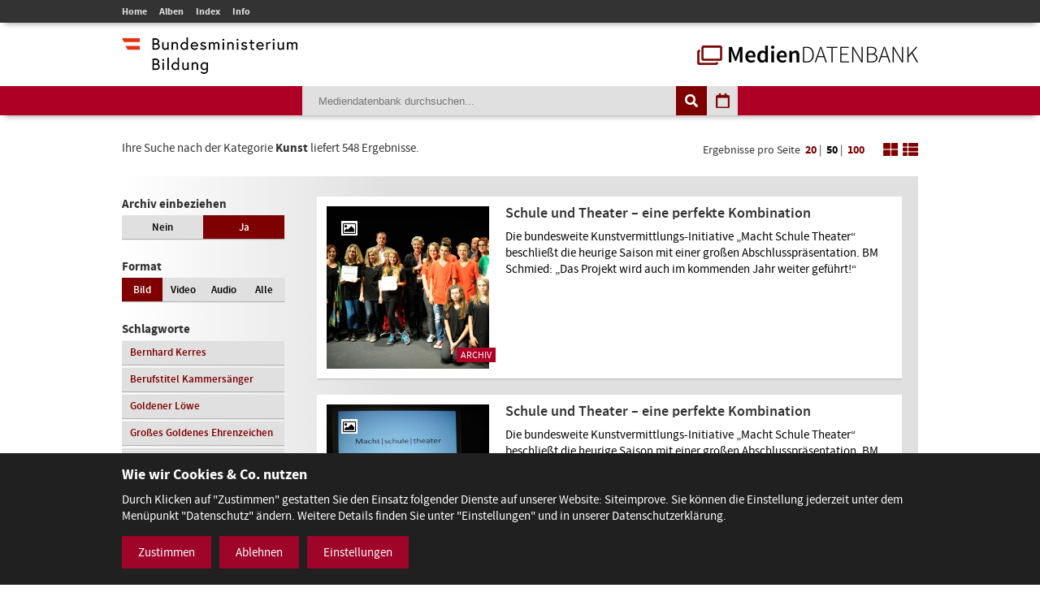

--- FILE ---
content_type: text/html; charset=utf-8
request_url: https://mdb.bmbwf.gv.at/suche/?mode=category&category_id=7&selection=all&format=image&view=list&page=3&items_per_page=50
body_size: 12058
content:
<!DOCTYPE html>
<html lang="de">
<head>
	<meta charset="utf-8" />
	<title>Suche - Mediendatenbank des BMB</title>
    <meta http-equiv="X-UA-Compatible" content="IE=edge">
	<meta name="description" content="" />
	<meta name="robots" content="index, follow, noarchive" />
	<meta name="viewport" content="width=device-width, initial-scale=1.0">
	<link rel="stylesheet" href="/resources/css/library.1568822510.css" type="text/css" media="all" />
	<link rel="stylesheet" href="/resources/css/default.1756550143.css" type="text/css" media="all" />
	<script src="/resources/js/library.1569357937.js"></script>
	<script src="/resources/js/init.1687443403.js"></script>
	<link rel="shortcut icon" type="image/x-icon" href="/resources/favicons/favicon.ico" />
	<link rel="canonical" href="https://mdb.bmbwf.gv.at/suche/" />
	<link rel="alternate" hreflang="de" href="https://mdb.bmbwf.gv.at/suche/" />
	<meta name="js-sliderPause" content="4000" />
	<meta name="js-sliderSpeed" content="750" />
	<meta name="js-openExternalLinksInNewWindow" content="0" />
	<meta name="js-openPDFLinksInNewWindow" content="0" />
</head>

<body>

<header id="header">
	<div id="topbar">
		<div class="container">
			<div id="mainmenu">
				<ul role="navigation" aria-label="Kopfzeile Navigation"><li><a href="/">Home</a></li><li><a href="/alben/">Alben</a></li><li><a href="/index/">Index</a></li><li><a href="/info/">Info</a></li></ul>			</div>
					</div>
	</div>
	<div id="logos">
		<div class="container">
			<div id="bmb-logo">
				<a aria-label="zur Website des Bundesministeriums" href="https://www.bmb.gv.at/"><img src="/media/logo_bmb_web.png" alt="Logo Bundesministerium" /></a>
			</div>
			<div id="bdb-logo">
				<a aria-label="zur Startseite" href="/"><img src="/resources/images/logo_mdb.png" alt="Logo Mediendatenbank" /></a>
			</div>
		</div>
	</div>
	<div id="searchbar">
		<div class="container">
			<div id="search">
				<form action="/suche/" method="get">
					<input type="hidden" name="mode" value="search" />
<input type="hidden" name="tag_id" value="0" />
<input type="hidden" name="selection" value="all" />
<input type="hidden" name="format" value="image" />
<input type="hidden" name="view" value="list" />
<input type="hidden" name="page" value="1" />
<input type="hidden" name="items_per_page" value="50" />
<input type="hidden" name="year" value="2026" />
<input type="hidden" name="month" value="1" />
					<div id="search-elements"><input aria-label="Suchebegriff" id="search-input" type="text" name="search_term" value="" placeholder="Mediendatenbank durchsuchen..." /><input id="search-button" aria-label="Suche auslösen" type="submit" value="" /><input aria-label="Filtermöglichkeiten anzeigen" id="filter-button" class="js-filter-button" type="button" value="" /><input aria-label="Kalendar anzeigen" id="calendar-button" class="js-calendar-button" type="button" value="" /></div>
					<div id="calendar" data-search-url="/suche/?mode=calendar&amp;year=2026&amp;month=1&amp;selection=all&amp;format=image&amp;view=list&amp;page=3&amp;items_per_page=50"><div class="spinner"><i class="fa fa-spinner fa-spin fa-3x fa-fw" aria-hidden="true"></i></div><div class="calendar-content"><div class="calendar-header"><a aria-label="Jahr zurück" class="year-button year-down-button js-year-down-button" href="#"><i class="fa fa-arrow-left fa-fw"></i></a><span class="current-year js-current-year">2026</span><a aria-label="Jahr vor" class="year-button year-up-button js-year-up-button" href="#"><i class="fa fa-arrow-right fa-fw"></i></a></div><div class="grid"><div class="row"><div class="col is-3"><a class="link-month link-month-1" href="#"><div class="month month-1">Jänner</div></a></div><div class="col is-3"><a class="link-month link-month-2" href="#"><div class="month month-2">Februar</div></a></div><div class="col is-3"><a class="link-month link-month-3" href="#"><div class="month month-3">März</div></a></div><div class="col is-3"><a class="link-month link-month-4" href="#"><div class="month month-4">April</div></a></div></div><div class="row"><div class="col is-3"><a class="link-month link-month-5" href="#"><div class="month month-5">Mai</div></a></div><div class="col is-3"><a class="link-month link-month-6" href="#"><div class="month month-6">Juni</div></a></div><div class="col is-3"><a class="link-month link-month-7" href="#"><div class="month month-7">Juli</div></a></div><div class="col is-3"><a class="link-month link-month-8" href="#"><div class="month month-8">August</div></a></div></div><div class="row"><div class="col is-3"><a class="link-month link-month-9" href="#"><div class="month month-9">September</div></a></div><div class="col is-3"><a class="link-month link-month-10" href="#"><div class="month month-10">Oktober</div></a></div><div class="col is-3"><a class="link-month link-month-11" href="#"><div class="month month-11">November</div></a></div><div class="col is-3"><a class="link-month link-month-12" href="#"><div class="month month-12">Dezember</div></a></div></div></div></div></div>				</form>
			</div>
		</div>
	</div>
</header>
<div id="filter"></div>

<h1 class="hide">Mediendatenbank Suche</h1>

<div id="disclaimer" class="mfp-hide">
	<h2>Nutzungsbedingungen</h2>

	<p>Mit dem Download von Medien aus der BMB-Mediendatenbank werden die Nutzungsbedingungen zur Kenntnis genommen. Die Bilder, Videos und Audio-Dateien dürfen ausschließlich für private Zwecke verwendet werden. Für eine Weiterveröffentlichung bzw. kommerzielle Nutzung müssen die Nutzungsrechte direkt mit dem Fotografen, der Fotografin, dem Produzenten des Videos, der Audiodatei verhandelt werden.</p>

	<div id="disclaimer-text-box">
		<p>Die Mediendatenbank des BMB enthält Medien, deren Nutzungsrechte dem Bund zustehen. Ausgenommen hiervon sind Medien, bei denen ein entsprechender Hinweis angebracht ist. Die Medien, deren Rechte dem Bund zustehen, stehen unter den Nutzungsbedingungen kostenfrei zum Download zur Verfügung. Eine Registrierung der Nutzerin/des Nutzers ist nicht erforderlich. Mit dem Download akzeptiert die Nutzerin/der Nutzer die Nutzungsbedingungen dieser Medien. Das gesamte in der Datenbank enthaltene Medienmaterial ist nach dem Urheberrechtsgesetz geschützt.</p>

<p>Wird Medienmaterial heruntergeladen, an dem die Rechte nicht dem Bund zustehen, so ist vor dem Download über einen Link die Werknutzungsbewilligung des jeweiligen Produzenten einzuholen und mit ihm eine Vereinbarung über die Vergütung für die Nutzung des Bildmaterials zu treffen.</p>

<p>Soweit nicht ohnehin das Recht auf freie Werknutzung, insbesondere gemäß § 42 UrhG besteht, erteilt der Bund die</p>

<ul>
	<li>nicht übertragbare,</li>
	<li>nicht ausschließliche,</li>
	<li>zeitlich und räumlich unbeschränkte</li>
</ul>

<p>Bewilligung das Medienmaterial der Mediendatenbank, an welchem dem Bund die Rechte zustehen, kostenfrei</p>

<ul>
	<li>zu nicht kommerziellen Zwecken,</li>
	<li>zu redaktionellen Zwecken von Medien und</li>
	<li>zu Zwecken im Bereich der politischen Bildung</li>
</ul>

<p>zu vervielfältigen, zu verbreiten, zu senden, öffentlich vorzuführen oder im Internet zur Verfügung zu stellen.Eine darüber hinausgehende Nutzung, insbesondere für Werbezwecke, ist nicht zulässig.</p>

<p>Bei Veröffentlichung des Foto- Video- oder Audiomaterials muss das abgebildete Sujet dem jeweiligen Fotografin/Fotografen bzw. dem Produzenten des Videos, der Audio-Datei zugeordnet werden können.</p>

<p>Bei Nutzung der Bilder, Videos und Audio-Dateien des Medienservices ist eine Bearbeitung ohne vorherige schriftliche Genehmigung durch das BM:BWF nicht gestattet. Davon ausgenommen sind Größenveränderungen, geringfügige Farbkorrekturen und geringfügige Ausschnittsveränderungen. Heruntergeladene Medien dürfen auch nicht in einem sinnentstellenden Zusammenhang benutzt werden. Es sind die Bestimmungen des Urheberrechtes, insbesondere die Bildnisschutzes (§78 UrhG) einzuhalten. Jedenfalls unzulässig ist die Verwendung des Bild- Video- oder Audiomaterials, die zu einer Herabwürdigung abgebildeter Personen oder des Ansehens der Republik Österreich führen.</p>

<p>Ein Verstoß gegen die Nutzungsbedingungen bewirkt das sofortige Erlöschen der erteilten Werknutzungsbewilligung. Nach einer unberechtigten Nutzung eines Mediums ist auch ein neuerlicher Erwerb einer Nutzungsbewilligung für dieses Medium ausgeschlossen.</p>

<p>Die Haftung und Gewährleistung des BMB beschränkt sich auf das Bestehen der erteilten Werknutzungsbewilligung und vorsätzlichem oder grob fahrlässigem Verschulden. Eine darüber hinausgehende Haftung und Gewährleistung ist ausgeschlossen. Die Rechtsfolgen einer aus der Nutzung des Bildmaterials entstehenden Urheberrechtsverletzung richten sich nach dem geltenden Urheberrechtsgesetz. Das BMB haftet nicht für Schäden, die dem Nutzer aus dem Erlöschen der Werknutzungsbewilligung entstehen.</p>

<p>Gerichtsstand für allfällige Streitigkeiten aus der Nutzung der Mediendatenbank ist Wien. Die Nutzung unterliegt österreichischem Recht.</p>
	</div>

	<label><input type="checkbox" id="disclaimer-checkbox" class="js-disclaimer-checkbox" /> Ich bestätige die Nutzungsbedingungen</label>

	<div class="center"><a class="media-download button js-disclaimer-download-button" href="#" id="disclaimer-download-url" data-check-alert-msg="Bitte bestätigen Sie die Nutzungsbedingungen."><span class="download-icon"></span>Download</a></div>
</div>

<div id="request-form" class="rexx-form mfp-hide" data-current-media-id="0">
	<h2>Anfrage</h2>

	<div class="request-form-body">
		<p>Bitte geben Sie für dieses Medium Ihren Namen, Email-Adresse und den Verwendungszweck an. Wir schicken Ihnen dann die Datei per E-Mail zu.</p>

		<div class="validate-messages">
			<p><strong>Achtung:</strong> <span class="js-error-msg"></span></p>
			<ul>
				<li class="field-hint name-field-hint">Bitten geben Sie Ihren Namen an.</li>
				<li class="field-hint email-field-hint">Bitten geben Sie eine korrekte E-Mail Adresse an.</li>
				<li class="field-hint message-field-hint">Bitten geben Sie den Verwendungszweck an.</li>
				<li class="field-hint robotron-field-hint">Bitte lassen Sie das letzte Feld leer!</li>
			</ul>
		</div>

		<div class="control textfield">
			<label for="name">Name <span class="required">*</span></label>
			<input class="js-request-name" type="text" id="name" name="name" value="" placeholder="Name*" />
		</div>

		<div class="control textfield">
			<label for="email">E-Mail <span class="required">*</span></label>
			<input class="js-request-email" type="text" id="email" name="email" value="" placeholder="E-Mail*" />
		</div>

		<div class="control textarea">
			<label for="message">Verwendungszweck <span class="required">*</span></label>
			<textarea class="js-request-message" id="message" name="message" placeholder="Verwendungszweck*"></textarea>
		</div>

		<div class="control textfield robotron">
		    <label for="robotron">Bitte dieses Feld leer lassen! <span class="required">*</span></label>
		    <input class="js-request-robotron" type="text" id="robotron" name="robotron" value="" placeholder="Bitte dieses Feld leer lassen!*" />
		</div>

		<p class="required-msg"><span class="required">*</span> Pflichtfelder</p>

		<div class="control submit-button">
			<a class="button js-request-submit-button" name="submit" type="button" value="submit"><div class="request-form-spinner"><i class="fa fa-spinner fa-spin fa-3x fa-fw" aria-hidden="true"></i></div> Anfragen</a>
		</div>
	</div>

	<div class="success-message">
		<p><i class="fa fa-check" aria-hidden="true"></i> Vielen Dank! Ihre Anfrage wurde weitergeleitet.</p>
		<p><a href="#" class="button js-request-form-close">Schließen</a></p>
	</div>
</div>

<div class="container" id="functions">
	<div id="function-description">
		Ihre Suche nach der Kategorie <strong>Kunst</strong> liefert 548 Ergebnisse.	</div>
	<div id="search-nav-functions">
		<div id="pagination-settings">
			Ergebnisse pro Seite <a class="" href="/suche/?mode=category&amp;category_id=7&amp;selection=all&amp;format=image&amp;view=list&amp;page=1&amp;items_per_page=20">20</a> | <a class="active" href="/suche/?mode=category&amp;category_id=7&amp;selection=all&amp;format=image&amp;view=list&amp;page=1&amp;items_per_page=50">50</a> | <a class="" href="/suche/?mode=category&amp;category_id=7&amp;selection=all&amp;format=image&amp;view=list&amp;page=1&amp;items_per_page=100">100</a>
		</div>
		<a href="/suche/?mode=category&amp;category_id=7&amp;selection=all&amp;format=image&amp;view=tiles&amp;page=3&amp;items_per_page=50"><img src="/resources/images/icon_tiles.png" alt="Icon Spalten" /></a>
		<a href="/suche/?mode=category&amp;category_id=7&amp;selection=all&amp;format=image&amp;view=list&amp;page=3&amp;items_per_page=50"><img src="/resources/images/icon_list.png" alt="Icon Liste" /></a>
	</div>
</div>
<div class="container" id="content-sidebar">
    <aside id="sidebar">
		<div id="selection" class="sidebar-box"><h2>Archiv einbeziehen</h2><div class="grid"><div class="row"><div class="col is-6 "><a href="/suche/?mode=category&amp;category_id=7&amp;selection=current&amp;format=image&amp;view=list&amp;page=1&amp;items_per_page=50">Nein</a></div><div class="col is-6 current"><a href="/suche/?mode=category&amp;category_id=7&amp;selection=all&amp;format=image&amp;view=list&amp;page=1&amp;items_per_page=50">Ja</a></div></div></div></div>
		<div id="format" class="sidebar-box">
			<h2>Format</h2>
			<div class="grid">
				<div class="row">
					<div class="col is-3 current">
						<a href="/suche/?mode=category&amp;category_id=7&amp;selection=all&amp;format=image&amp;view=list&amp;page=1&amp;items_per_page=50">Bild</a>
					</div>
					<div class="col is-3 ">
						<a href="/suche/?mode=category&amp;category_id=7&amp;selection=all&amp;format=video&amp;view=list&amp;page=1&amp;items_per_page=50">Video</a>
					</div>
					<div class="col is-3 ">
						<a href="/suche/?mode=category&amp;category_id=7&amp;selection=all&amp;format=audio&amp;view=list&amp;page=1&amp;items_per_page=50">Audio</a>
					</div>
					<div class="col is-3 ">
						<a href="/suche/?mode=category&amp;category_id=7&amp;selection=all&amp;format=all&amp;view=list&amp;page=1&amp;items_per_page=50">Alle</a>
					</div>
				</div>
			</div>
		</div>

					<div id="tags" class="sidebar-box">
				<h2>Schlagworte</h2>
				<div class="grid">
					<div class="row">
						<div class="col is-12"><a href="/suche/?mode=tag&amp;tag_id=353&amp;selection=all&amp;format=image&amp;view=list&amp;page=1&amp;items_per_page=50">Bernhard Kerres</a></div><div class="col is-12"><a href="/suche/?mode=tag&amp;tag_id=351&amp;selection=all&amp;format=image&amp;view=list&amp;page=1&amp;items_per_page=50">Berufstitel Kammersänger</a></div><div class="col is-12"><a href="/suche/?mode=tag&amp;tag_id=348&amp;selection=all&amp;format=image&amp;view=list&amp;page=1&amp;items_per_page=50">Goldener Löwe</a></div><div class="col is-12"><a href="/suche/?mode=tag&amp;tag_id=127&amp;selection=all&amp;format=image&amp;view=list&amp;page=1&amp;items_per_page=50">Großes Goldenes Ehrenzeichen</a></div><div class="col is-12"><a href="/suche/?mode=tag&amp;tag_id=342&amp;selection=all&amp;format=image&amp;view=list&amp;page=1&amp;items_per_page=50">Lorin Maazel</a></div><div class="col is-12"><a href="/suche/?mode=tag&amp;tag_id=360&amp;selection=all&amp;format=image&amp;view=list&amp;page=1&amp;items_per_page=50">Macht Schule Theater</a></div><div class="col is-12"><a href="/suche/?mode=tag&amp;tag_id=347&amp;selection=all&amp;format=image&amp;view=list&amp;page=1&amp;items_per_page=50">Maria Lassnig</a></div><div class="col is-12"><a href="/suche/?mode=tag&amp;tag_id=174&amp;selection=all&amp;format=image&amp;view=list&amp;page=1&amp;items_per_page=50">Österreichisches Ehrenkreuz für Wissenschaft und Kunst</a></div><div class="col is-12"><a href="/suche/?mode=tag&amp;tag_id=352&amp;selection=all&amp;format=image&amp;view=list&amp;page=1&amp;items_per_page=50">Peter Seiffert</a></div><div class="col is-12"><a href="/suche/?mode=tag&amp;tag_id=364&amp;selection=all&amp;format=image&amp;view=list&amp;page=1&amp;items_per_page=50">Willi Resetarits</a></div>					</div>
				</div>
			</div>
				
		<h2>Top Kategorien</h2><div id="top-categories" class="sidebar-box"><ol><li><a href="/suche/?mode=category&amp;category_id=16&amp;selection=all&amp;format=image&amp;view=list&amp;page=1&amp;items_per_page=50">Veranstaltungen</a></li><li><a href="/suche/?mode=category&amp;category_id=1&amp;selection=all&amp;format=image&amp;view=list&amp;page=1&amp;items_per_page=50">Bildung -  Schulen</a></li><li><a href="/suche/?mode=category&amp;category_id=17&amp;selection=all&amp;format=image&amp;view=list&amp;page=1&amp;items_per_page=50">Wissenschaft und Forschung</a></li><li><a href="/suche/?mode=category&amp;category_id=9&amp;selection=all&amp;format=image&amp;view=list&amp;page=1&amp;items_per_page=50">Ministerium</a></li><li><a href="/suche/?mode=category&amp;category_id=11&amp;selection=all&amp;format=image&amp;view=list&amp;page=1&amp;items_per_page=50">Preisverleihungen</a></li><li><a href="/suche/?mode=category&amp;category_id=8&amp;selection=all&amp;format=image&amp;view=list&amp;page=1&amp;items_per_page=50">Minister/ MInisterin</a></li><li><a href="/suche/?mode=category&amp;category_id=2&amp;selection=all&amp;format=image&amp;view=list&amp;page=1&amp;items_per_page=50">Ehrung</a></li><li><a href="/suche/?mode=category&amp;category_id=4&amp;selection=all&amp;format=image&amp;view=list&amp;page=1&amp;items_per_page=50">Frauen und Gleichbehandlung</a></li><li><a href="/suche/?mode=category&amp;category_id=18&amp;selection=all&amp;format=image&amp;view=list&amp;page=1&amp;items_per_page=50">Science Talk</a></li><li><a href="/suche/?mode=category&amp;category_id=12&amp;selection=all&amp;format=image&amp;view=list&amp;page=1&amp;items_per_page=50">Pressekonferenz</a></li><li><a href="/suche/?mode=category&amp;category_id=5&amp;selection=all&amp;format=image&amp;view=list&amp;page=1&amp;items_per_page=50">Kultur</a></li><li><a href="/suche/?mode=category&amp;category_id=7&amp;selection=all&amp;format=image&amp;view=list&amp;page=1&amp;items_per_page=50">Kunst</a></li></ol><p class="align-left"><a href="/index/">Alle Kategorien</a></p></div>    </aside>
	<article id="content">
		<div class="album-gallery list-view">
			<div class="grid"><div class="row"><div class="col is-12"><a aria-label="Schule und Theater – eine perfekte Kombination - Bild Nr. 2863 öffnen" class="js-open-media-details" data-media-id="2863" href="#"><div class="album-gallery-item media-online"><div class="list-view-container"><div class="list-view-left"><div class="image-container"><div class="icon icon-image"><i class="fa fa-picture-o"></i></div><div class="archive-badge">Archiv</div><img src="/mediatypes/bmbmedia/media_2863.jpg" alt="Schule und Theater – eine perfekte Kombination - Bild Nr. 2863" /></div></div><div class="list-view-right"><div class="album-caption">Schule und Theater – eine perfekte Kombination</div><div class="album-description"><p>Die bundesweite Kunstvermittlungs-Initiative „Macht Schule Theater“ beschließt die heurige Saison mit einer großen Abschlusspräsentation. BM Schmied: „Das Projekt wird auch im kommenden Jahr weiter geführt!“</p></div></div></div></div></a><div class="media-details media-details-box media-id-2863"><div class="media-details-close js-media-details-close"></div><div class="left"><a title="Schule und Theater – eine perfekte Kombination" class="lightbox" href="/mediatypes/bmbmedia_full/media_2863.jpg"><img src="/mediatypes/bmbmedia_box/media_2863.jpg" aria-label="Schule und Theater – eine perfekte Kombination - Bild Nr. 2863" alt="Schule und Theater – eine perfekte Kombination - Bild Nr. 2863" /></a><div class="center"><a href="#" data-download-file="/bmbdownload/media_2863.jpg" class="media-download button js-media-download-button"><span class="download-icon"></span>Download</a></div><div class="desktop"><h3>Weitere Medien in diesem Album</h3><div class="album-preview"><a aria-label="Album anzeigen" href="/suche/?mode=album&amp;album_id=100&amp;selection=all&amp;format=image&amp;view=list&amp;page=1&amp;items_per_page=50" class="album-preview-overlay">#</a><div class="grid"><div class="row row-1"><div class="col is-4"><div class="thumb "><img src="/mediatypes/bmbmedia_box_gallery/media_2816.jpg" alt="Schule und Theater – eine perfekte Kombination - Bild Nr. 2816 - Vorschau" /></div></div><div class="col is-4"><div class="thumb "><img src="/mediatypes/bmbmedia_box_gallery/media_2859.jpg" alt="Schule und Theater – eine perfekte Kombination - Bild Nr. 2859 - Vorschau" /></div></div><div class="col is-4"><div class="thumb "><img src="/mediatypes/bmbmedia_box_gallery/media_2860.jpg" alt="Schule und Theater – eine perfekte Kombination - Bild Nr. 2860 - Vorschau" /></div></div></div><div class="row row-2"><div class="col is-4"><div class="thumb "><img src="/mediatypes/bmbmedia_box_gallery/media_2861.jpg" alt="Schule und Theater – eine perfekte Kombination" /></div></div><div class="col is-4"><div class="thumb "><img src="/mediatypes/bmbmedia_box_gallery/media_2862.jpg" alt="Schule und Theater – eine perfekte Kombination" /></div></div><div class="col is-4"><div class="thumb preview"><div class="bullets"></div><img src="/resources/images/album_preview_dummy.png" alt="" /></div></div></div></div></div></div></div><div class="right"><h2>Schule und Theater – eine perfekte Kombination</h2><div class="description"><p class="exposure-place">25.06.2013</p><p>Die bundesweite Kunstvermittlungs-Initiative „Macht Schule Theater“ beschließt die heurige Saison mit einer großen Abschlusspräsentation. BM Schmied: „Das Projekt wird auch im kommenden Jahr weiter geführt!“</p><h3>Bild:</h3><p>Julia Weichselbaum</p><h3>Schlagworte:</h3><p><a href="/suche/?mode=tag&amp;tag_id=360&amp;selection=all&amp;format=image&amp;view=list&amp;page=1&amp;items_per_page=50">Macht Schule Theater</a></p></div></div><div class="mobile"><h3>Weitere Bilder in diesem Album</h3><div class="album-preview"><a href="/suche/?mode=album&amp;album_id=100&amp;selection=all&amp;format=image&amp;view=list&amp;page=1&amp;items_per_page=50" class="album-preview-overlay">#</a><div class="grid"><div class="row row-1"><div class="col is-4"><div class="thumb "><img src="/mediatypes/bmbmedia_box_gallery/media_2816.jpg" alt="Schule und Theater – eine perfekte Kombination - Bild Nr. 2816 - Vorschau" /></div></div><div class="col is-4"><div class="thumb "><img src="/mediatypes/bmbmedia_box_gallery/media_2859.jpg" alt="Schule und Theater – eine perfekte Kombination - Bild Nr. 2859 - Vorschau" /></div></div><div class="col is-4"><div class="thumb "><img src="/mediatypes/bmbmedia_box_gallery/media_2860.jpg" alt="Schule und Theater – eine perfekte Kombination - Bild Nr. 2860 - Vorschau" /></div></div></div><div class="row row-2"><div class="col is-4"><div class="thumb "><img src="/mediatypes/bmbmedia_box_gallery/media_2861.jpg" alt="Schule und Theater – eine perfekte Kombination" /></div></div><div class="col is-4"><div class="thumb "><img src="/mediatypes/bmbmedia_box_gallery/media_2862.jpg" alt="Schule und Theater – eine perfekte Kombination" /></div></div><div class="col is-4"><div class="thumb preview"><div class="bullets"></div><img src="/resources/images/album_preview_dummy.png" alt="" /></div></div></div></div></div></div></div></div></div><div class="row"><div class="col is-12"><a aria-label="Schule und Theater – eine perfekte Kombination - Bild Nr. 2864 öffnen" class="js-open-media-details" data-media-id="2864" href="#"><div class="album-gallery-item media-online"><div class="list-view-container"><div class="list-view-left"><div class="image-container"><div class="icon icon-image"><i class="fa fa-picture-o"></i></div><div class="archive-badge">Archiv</div><img src="/mediatypes/bmbmedia/media_2864.jpg" alt="Schule und Theater – eine perfekte Kombination - Bild Nr. 2864" /></div></div><div class="list-view-right"><div class="album-caption">Schule und Theater – eine perfekte Kombination</div><div class="album-description"><p>Die bundesweite Kunstvermittlungs-Initiative „Macht Schule Theater“ beschließt die heurige Saison mit einer großen Abschlusspräsentation. BM Schmied: „Das Projekt wird auch im kommenden Jahr weiter geführt!“</p></div></div></div></div></a><div class="media-details media-details-box media-id-2864"><div class="media-details-close js-media-details-close"></div><div class="left"><a title="Schule und Theater – eine perfekte Kombination" class="lightbox" href="/mediatypes/bmbmedia_full/media_2864.jpg"><img src="/mediatypes/bmbmedia_box/media_2864.jpg" aria-label="Schule und Theater – eine perfekte Kombination - Bild Nr. 2864" alt="Schule und Theater – eine perfekte Kombination - Bild Nr. 2864" /></a><div class="center"><a href="#" data-download-file="/bmbdownload/media_2864.jpg" class="media-download button js-media-download-button"><span class="download-icon"></span>Download</a></div><div class="desktop"><h3>Weitere Medien in diesem Album</h3><div class="album-preview"><a aria-label="Album anzeigen" href="/suche/?mode=album&amp;album_id=100&amp;selection=all&amp;format=image&amp;view=list&amp;page=1&amp;items_per_page=50" class="album-preview-overlay">#</a><div class="grid"><div class="row row-1"><div class="col is-4"><div class="thumb "><img src="/mediatypes/bmbmedia_box_gallery/media_2816.jpg" alt="Schule und Theater – eine perfekte Kombination - Bild Nr. 2816 - Vorschau" /></div></div><div class="col is-4"><div class="thumb "><img src="/mediatypes/bmbmedia_box_gallery/media_2859.jpg" alt="Schule und Theater – eine perfekte Kombination - Bild Nr. 2859 - Vorschau" /></div></div><div class="col is-4"><div class="thumb "><img src="/mediatypes/bmbmedia_box_gallery/media_2860.jpg" alt="Schule und Theater – eine perfekte Kombination - Bild Nr. 2860 - Vorschau" /></div></div></div><div class="row row-2"><div class="col is-4"><div class="thumb "><img src="/mediatypes/bmbmedia_box_gallery/media_2861.jpg" alt="Schule und Theater – eine perfekte Kombination" /></div></div><div class="col is-4"><div class="thumb "><img src="/mediatypes/bmbmedia_box_gallery/media_2862.jpg" alt="Schule und Theater – eine perfekte Kombination" /></div></div><div class="col is-4"><div class="thumb preview"><div class="bullets"></div><img src="/resources/images/album_preview_dummy.png" alt="Schule und Theater – eine perfekte Kombination" /></div></div></div></div></div></div></div><div class="right"><h2>Schule und Theater – eine perfekte Kombination</h2><div class="description"><p class="exposure-place">25.06.2013</p><p>Die bundesweite Kunstvermittlungs-Initiative „Macht Schule Theater“ beschließt die heurige Saison mit einer großen Abschlusspräsentation. BM Schmied: „Das Projekt wird auch im kommenden Jahr weiter geführt!“</p><h3>Bild:</h3><p>Julia Weichselbaum</p><h3>Schlagworte:</h3><p><a href="/suche/?mode=tag&amp;tag_id=360&amp;selection=all&amp;format=image&amp;view=list&amp;page=1&amp;items_per_page=50">Macht Schule Theater</a></p></div></div><div class="mobile"><h3>Weitere Bilder in diesem Album</h3><div class="album-preview"><a href="/suche/?mode=album&amp;album_id=100&amp;selection=all&amp;format=image&amp;view=list&amp;page=1&amp;items_per_page=50" class="album-preview-overlay">#</a><div class="grid"><div class="row row-1"><div class="col is-4"><div class="thumb "><img src="/mediatypes/bmbmedia_box_gallery/media_2816.jpg" alt="Schule und Theater – eine perfekte Kombination - Bild Nr. 2816 - Vorschau" /></div></div><div class="col is-4"><div class="thumb "><img src="/mediatypes/bmbmedia_box_gallery/media_2859.jpg" alt="Schule und Theater – eine perfekte Kombination - Bild Nr. 2859 - Vorschau" /></div></div><div class="col is-4"><div class="thumb "><img src="/mediatypes/bmbmedia_box_gallery/media_2860.jpg" alt="Schule und Theater – eine perfekte Kombination - Bild Nr. 2860 - Vorschau" /></div></div></div><div class="row row-2"><div class="col is-4"><div class="thumb "><img src="/mediatypes/bmbmedia_box_gallery/media_2861.jpg" alt="Schule und Theater – eine perfekte Kombination" /></div></div><div class="col is-4"><div class="thumb "><img src="/mediatypes/bmbmedia_box_gallery/media_2862.jpg" alt="Schule und Theater – eine perfekte Kombination" /></div></div><div class="col is-4"><div class="thumb preview"><div class="bullets"></div><img src="/resources/images/album_preview_dummy.png" alt="Schule und Theater – eine perfekte Kombination" /></div></div></div></div></div></div></div></div></div><div class="row"><div class="col is-12"><a aria-label="Schule und Theater – eine perfekte Kombination - Bild Nr. 2865 öffnen" class="js-open-media-details" data-media-id="2865" href="#"><div class="album-gallery-item media-online"><div class="list-view-container"><div class="list-view-left"><div class="image-container"><div class="icon icon-image"><i class="fa fa-picture-o"></i></div><div class="archive-badge">Archiv</div><img src="/mediatypes/bmbmedia/media_2865.jpg" alt="Schule und Theater – eine perfekte Kombination - Bild Nr. 2865" /></div></div><div class="list-view-right"><div class="album-caption">Schule und Theater – eine perfekte Kombination</div><div class="album-description"><p>Die bundesweite Kunstvermittlungs-Initiative „Macht Schule Theater“ beschließt die heurige Saison mit einer großen Abschlusspräsentation. BM Schmied: „Das Projekt wird auch im kommenden Jahr weiter geführt!“</p></div></div></div></div></a><div class="media-details media-details-box media-id-2865"><div class="media-details-close js-media-details-close"></div><div class="left"><a title="Schule und Theater – eine perfekte Kombination" class="lightbox" href="/mediatypes/bmbmedia_full/media_2865.jpg"><img src="/mediatypes/bmbmedia_box/media_2865.jpg" aria-label="Schule und Theater – eine perfekte Kombination - Bild Nr. 2865" alt="Schule und Theater – eine perfekte Kombination - Bild Nr. 2865" /></a><div class="center"><a href="#" data-download-file="/bmbdownload/media_2865.jpg" class="media-download button js-media-download-button"><span class="download-icon"></span>Download</a></div><div class="desktop"><h3>Weitere Medien in diesem Album</h3><div class="album-preview"><a aria-label="Album anzeigen" href="/suche/?mode=album&amp;album_id=100&amp;selection=all&amp;format=image&amp;view=list&amp;page=1&amp;items_per_page=50" class="album-preview-overlay">#</a><div class="grid"><div class="row row-1"><div class="col is-4"><div class="thumb "><img src="/mediatypes/bmbmedia_box_gallery/media_2816.jpg" alt="Schule und Theater – eine perfekte Kombination - Bild Nr. 2816 - Vorschau" /></div></div><div class="col is-4"><div class="thumb "><img src="/mediatypes/bmbmedia_box_gallery/media_2859.jpg" alt="Schule und Theater – eine perfekte Kombination - Bild Nr. 2859 - Vorschau" /></div></div><div class="col is-4"><div class="thumb "><img src="/mediatypes/bmbmedia_box_gallery/media_2860.jpg" alt="Schule und Theater – eine perfekte Kombination - Bild Nr. 2860 - Vorschau" /></div></div></div><div class="row row-2"><div class="col is-4"><div class="thumb "><img src="/mediatypes/bmbmedia_box_gallery/media_2861.jpg" alt="Schule und Theater – eine perfekte Kombination" /></div></div><div class="col is-4"><div class="thumb "><img src="/mediatypes/bmbmedia_box_gallery/media_2862.jpg" alt="Schule und Theater – eine perfekte Kombination" /></div></div><div class="col is-4"><div class="thumb preview"><div class="bullets"></div><img src="/resources/images/album_preview_dummy.png" alt="Schule und Theater – eine perfekte Kombination" /></div></div></div></div></div></div></div><div class="right"><h2>Schule und Theater – eine perfekte Kombination</h2><div class="description"><p class="exposure-place">25.06.2013</p><p>Die bundesweite Kunstvermittlungs-Initiative „Macht Schule Theater“ beschließt die heurige Saison mit einer großen Abschlusspräsentation. BM Schmied: „Das Projekt wird auch im kommenden Jahr weiter geführt!“</p><h3>Bild:</h3><p>Julia Weichselbaum</p><h3>Schlagworte:</h3><p><a href="/suche/?mode=tag&amp;tag_id=360&amp;selection=all&amp;format=image&amp;view=list&amp;page=1&amp;items_per_page=50">Macht Schule Theater</a></p></div></div><div class="mobile"><h3>Weitere Bilder in diesem Album</h3><div class="album-preview"><a href="/suche/?mode=album&amp;album_id=100&amp;selection=all&amp;format=image&amp;view=list&amp;page=1&amp;items_per_page=50" class="album-preview-overlay">#</a><div class="grid"><div class="row row-1"><div class="col is-4"><div class="thumb "><img src="/mediatypes/bmbmedia_box_gallery/media_2816.jpg" alt="Schule und Theater – eine perfekte Kombination - Bild Nr. 2816 - Vorschau" /></div></div><div class="col is-4"><div class="thumb "><img src="/mediatypes/bmbmedia_box_gallery/media_2859.jpg" alt="Schule und Theater – eine perfekte Kombination - Bild Nr. 2859 - Vorschau" /></div></div><div class="col is-4"><div class="thumb "><img src="/mediatypes/bmbmedia_box_gallery/media_2860.jpg" alt="Schule und Theater – eine perfekte Kombination - Bild Nr. 2860 - Vorschau" /></div></div></div><div class="row row-2"><div class="col is-4"><div class="thumb "><img src="/mediatypes/bmbmedia_box_gallery/media_2861.jpg" alt="Schule und Theater – eine perfekte Kombination" /></div></div><div class="col is-4"><div class="thumb "><img src="/mediatypes/bmbmedia_box_gallery/media_2862.jpg" alt="Schule und Theater – eine perfekte Kombination" /></div></div><div class="col is-4"><div class="thumb preview"><div class="bullets"></div><img src="/resources/images/album_preview_dummy.png" alt="Schule und Theater – eine perfekte Kombination" /></div></div></div></div></div></div></div></div></div><div class="row"><div class="col is-12"><a aria-label="Schule und Theater – eine perfekte Kombination - Bild Nr. 2866 öffnen" class="js-open-media-details" data-media-id="2866" href="#"><div class="album-gallery-item media-online"><div class="list-view-container"><div class="list-view-left"><div class="image-container"><div class="icon icon-image"><i class="fa fa-picture-o"></i></div><div class="archive-badge">Archiv</div><img src="/mediatypes/bmbmedia/media_2866.jpg" alt="Schule und Theater – eine perfekte Kombination - Bild Nr. 2866" /></div></div><div class="list-view-right"><div class="album-caption">Schule und Theater – eine perfekte Kombination</div><div class="album-description"><p>Die bundesweite Kunstvermittlungs-Initiative „Macht Schule Theater“ beschließt die heurige Saison mit einer großen Abschlusspräsentation. BM Schmied: „Das Projekt wird auch im kommenden Jahr weiter geführt!“</p></div></div></div></div></a><div class="media-details media-details-box media-id-2866"><div class="media-details-close js-media-details-close"></div><div class="left"><a title="Schule und Theater – eine perfekte Kombination" class="lightbox" href="/mediatypes/bmbmedia_full/media_2866.jpg"><img src="/mediatypes/bmbmedia_box/media_2866.jpg" aria-label="Schule und Theater – eine perfekte Kombination - Bild Nr. 2866" alt="Schule und Theater – eine perfekte Kombination - Bild Nr. 2866" /></a><div class="center"><a href="#" data-download-file="/bmbdownload/media_2866.jpg" class="media-download button js-media-download-button"><span class="download-icon"></span>Download</a></div><div class="desktop"><h3>Weitere Medien in diesem Album</h3><div class="album-preview"><a aria-label="Album anzeigen" href="/suche/?mode=album&amp;album_id=100&amp;selection=all&amp;format=image&amp;view=list&amp;page=1&amp;items_per_page=50" class="album-preview-overlay">#</a><div class="grid"><div class="row row-1"><div class="col is-4"><div class="thumb "><img src="/mediatypes/bmbmedia_box_gallery/media_2816.jpg" alt="Schule und Theater – eine perfekte Kombination - Bild Nr. 2816 - Vorschau" /></div></div><div class="col is-4"><div class="thumb "><img src="/mediatypes/bmbmedia_box_gallery/media_2859.jpg" alt="Schule und Theater – eine perfekte Kombination - Bild Nr. 2859 - Vorschau" /></div></div><div class="col is-4"><div class="thumb "><img src="/mediatypes/bmbmedia_box_gallery/media_2860.jpg" alt="Schule und Theater – eine perfekte Kombination - Bild Nr. 2860 - Vorschau" /></div></div></div><div class="row row-2"><div class="col is-4"><div class="thumb "><img src="/mediatypes/bmbmedia_box_gallery/media_2861.jpg" alt="Schule und Theater – eine perfekte Kombination" /></div></div><div class="col is-4"><div class="thumb "><img src="/mediatypes/bmbmedia_box_gallery/media_2862.jpg" alt="Schule und Theater – eine perfekte Kombination" /></div></div><div class="col is-4"><div class="thumb preview"><div class="bullets"></div><img src="/resources/images/album_preview_dummy.png" alt="Schule und Theater – eine perfekte Kombination" /></div></div></div></div></div></div></div><div class="right"><h2>Schule und Theater – eine perfekte Kombination</h2><div class="description"><p class="exposure-place">25.06.2013</p><p>Die bundesweite Kunstvermittlungs-Initiative „Macht Schule Theater“ beschließt die heurige Saison mit einer großen Abschlusspräsentation. BM Schmied: „Das Projekt wird auch im kommenden Jahr weiter geführt!“</p><h3>Bild:</h3><p>Julia Weichselbaum</p><h3>Schlagworte:</h3><p><a href="/suche/?mode=tag&amp;tag_id=360&amp;selection=all&amp;format=image&amp;view=list&amp;page=1&amp;items_per_page=50">Macht Schule Theater</a></p></div></div><div class="mobile"><h3>Weitere Bilder in diesem Album</h3><div class="album-preview"><a href="/suche/?mode=album&amp;album_id=100&amp;selection=all&amp;format=image&amp;view=list&amp;page=1&amp;items_per_page=50" class="album-preview-overlay">#</a><div class="grid"><div class="row row-1"><div class="col is-4"><div class="thumb "><img src="/mediatypes/bmbmedia_box_gallery/media_2816.jpg" alt="Schule und Theater – eine perfekte Kombination - Bild Nr. 2816 - Vorschau" /></div></div><div class="col is-4"><div class="thumb "><img src="/mediatypes/bmbmedia_box_gallery/media_2859.jpg" alt="Schule und Theater – eine perfekte Kombination - Bild Nr. 2859 - Vorschau" /></div></div><div class="col is-4"><div class="thumb "><img src="/mediatypes/bmbmedia_box_gallery/media_2860.jpg" alt="Schule und Theater – eine perfekte Kombination - Bild Nr. 2860 - Vorschau" /></div></div></div><div class="row row-2"><div class="col is-4"><div class="thumb "><img src="/mediatypes/bmbmedia_box_gallery/media_2861.jpg" alt="Schule und Theater – eine perfekte Kombination" /></div></div><div class="col is-4"><div class="thumb "><img src="/mediatypes/bmbmedia_box_gallery/media_2862.jpg" alt="Schule und Theater – eine perfekte Kombination" /></div></div><div class="col is-4"><div class="thumb preview"><div class="bullets"></div><img src="/resources/images/album_preview_dummy.png" alt="Schule und Theater – eine perfekte Kombination" /></div></div></div></div></div></div></div></div></div><div class="row"><div class="col is-12"><a aria-label="Schule und Theater – eine perfekte Kombination - Bild Nr. 2867 öffnen" class="js-open-media-details" data-media-id="2867" href="#"><div class="album-gallery-item media-online"><div class="list-view-container"><div class="list-view-left"><div class="image-container"><div class="icon icon-image"><i class="fa fa-picture-o"></i></div><div class="archive-badge">Archiv</div><img src="/mediatypes/bmbmedia/media_2867.jpg" alt="Schule und Theater – eine perfekte Kombination - Bild Nr. 2867" /></div></div><div class="list-view-right"><div class="album-caption">Schule und Theater – eine perfekte Kombination</div><div class="album-description"><p>Die bundesweite Kunstvermittlungs-Initiative „Macht Schule Theater“ beschließt die heurige Saison mit einer großen Abschlusspräsentation. BM Schmied: „Das Projekt wird auch im kommenden Jahr weiter geführt!“</p></div></div></div></div></a><div class="media-details media-details-box media-id-2867"><div class="media-details-close js-media-details-close"></div><div class="left"><a title="Schule und Theater – eine perfekte Kombination" class="lightbox" href="/mediatypes/bmbmedia_full/media_2867.jpg"><img src="/mediatypes/bmbmedia_box/media_2867.jpg" aria-label="Schule und Theater – eine perfekte Kombination - Bild Nr. 2867" alt="Schule und Theater – eine perfekte Kombination - Bild Nr. 2867" /></a><div class="center"><a href="#" data-download-file="/bmbdownload/media_2867.jpg" class="media-download button js-media-download-button"><span class="download-icon"></span>Download</a></div><div class="desktop"><h3>Weitere Medien in diesem Album</h3><div class="album-preview"><a aria-label="Album anzeigen" href="/suche/?mode=album&amp;album_id=100&amp;selection=all&amp;format=image&amp;view=list&amp;page=1&amp;items_per_page=50" class="album-preview-overlay">#</a><div class="grid"><div class="row row-1"><div class="col is-4"><div class="thumb "><img src="/mediatypes/bmbmedia_box_gallery/media_2816.jpg" alt="Schule und Theater – eine perfekte Kombination - Bild Nr. 2816 - Vorschau" /></div></div><div class="col is-4"><div class="thumb "><img src="/mediatypes/bmbmedia_box_gallery/media_2859.jpg" alt="Schule und Theater – eine perfekte Kombination - Bild Nr. 2859 - Vorschau" /></div></div><div class="col is-4"><div class="thumb "><img src="/mediatypes/bmbmedia_box_gallery/media_2860.jpg" alt="Schule und Theater – eine perfekte Kombination - Bild Nr. 2860 - Vorschau" /></div></div></div><div class="row row-2"><div class="col is-4"><div class="thumb "><img src="/mediatypes/bmbmedia_box_gallery/media_2861.jpg" alt="Schule und Theater – eine perfekte Kombination" /></div></div><div class="col is-4"><div class="thumb "><img src="/mediatypes/bmbmedia_box_gallery/media_2862.jpg" alt="Schule und Theater – eine perfekte Kombination" /></div></div><div class="col is-4"><div class="thumb preview"><div class="bullets"></div><img src="/resources/images/album_preview_dummy.png" alt="Schule und Theater – eine perfekte Kombination" /></div></div></div></div></div></div></div><div class="right"><h2>Schule und Theater – eine perfekte Kombination</h2><div class="description"><p class="exposure-place">25.06.2013</p><p>Die bundesweite Kunstvermittlungs-Initiative „Macht Schule Theater“ beschließt die heurige Saison mit einer großen Abschlusspräsentation. BM Schmied: „Das Projekt wird auch im kommenden Jahr weiter geführt!“</p><h3>Bild:</h3><p>Julia Weichselbaum</p><h3>Schlagworte:</h3><p><a href="/suche/?mode=tag&amp;tag_id=360&amp;selection=all&amp;format=image&amp;view=list&amp;page=1&amp;items_per_page=50">Macht Schule Theater</a></p></div></div><div class="mobile"><h3>Weitere Bilder in diesem Album</h3><div class="album-preview"><a href="/suche/?mode=album&amp;album_id=100&amp;selection=all&amp;format=image&amp;view=list&amp;page=1&amp;items_per_page=50" class="album-preview-overlay">#</a><div class="grid"><div class="row row-1"><div class="col is-4"><div class="thumb "><img src="/mediatypes/bmbmedia_box_gallery/media_2816.jpg" alt="Schule und Theater – eine perfekte Kombination - Bild Nr. 2816 - Vorschau" /></div></div><div class="col is-4"><div class="thumb "><img src="/mediatypes/bmbmedia_box_gallery/media_2859.jpg" alt="Schule und Theater – eine perfekte Kombination - Bild Nr. 2859 - Vorschau" /></div></div><div class="col is-4"><div class="thumb "><img src="/mediatypes/bmbmedia_box_gallery/media_2860.jpg" alt="Schule und Theater – eine perfekte Kombination - Bild Nr. 2860 - Vorschau" /></div></div></div><div class="row row-2"><div class="col is-4"><div class="thumb "><img src="/mediatypes/bmbmedia_box_gallery/media_2861.jpg" alt="Schule und Theater – eine perfekte Kombination" /></div></div><div class="col is-4"><div class="thumb "><img src="/mediatypes/bmbmedia_box_gallery/media_2862.jpg" alt="Schule und Theater – eine perfekte Kombination" /></div></div><div class="col is-4"><div class="thumb preview"><div class="bullets"></div><img src="/resources/images/album_preview_dummy.png" alt="Schule und Theater – eine perfekte Kombination" /></div></div></div></div></div></div></div></div></div><div class="row"><div class="col is-12"><a aria-label="Schule und Theater – eine perfekte Kombination - Bild Nr. 2868 öffnen" class="js-open-media-details" data-media-id="2868" href="#"><div class="album-gallery-item media-online"><div class="list-view-container"><div class="list-view-left"><div class="image-container"><div class="icon icon-image"><i class="fa fa-picture-o"></i></div><div class="archive-badge">Archiv</div><img src="/mediatypes/bmbmedia/media_2868.jpg" alt="Schule und Theater – eine perfekte Kombination - Bild Nr. 2868" /></div></div><div class="list-view-right"><div class="album-caption">Schule und Theater – eine perfekte Kombination</div><div class="album-description"><p>Die bundesweite Kunstvermittlungs-Initiative „Macht Schule Theater“ beschließt die heurige Saison mit einer großen Abschlusspräsentation. BM Schmied: „Das Projekt wird auch im kommenden Jahr weiter geführt!“</p></div></div></div></div></a><div class="media-details media-details-box media-id-2868"><div class="media-details-close js-media-details-close"></div><div class="left"><a title="Schule und Theater – eine perfekte Kombination" class="lightbox" href="/mediatypes/bmbmedia_full/media_2868.jpg"><img src="/mediatypes/bmbmedia_box/media_2868.jpg" aria-label="Schule und Theater – eine perfekte Kombination - Bild Nr. 2868" alt="Schule und Theater – eine perfekte Kombination - Bild Nr. 2868" /></a><div class="center"><a href="#" data-download-file="/bmbdownload/media_2868.jpg" class="media-download button js-media-download-button"><span class="download-icon"></span>Download</a></div><div class="desktop"><h3>Weitere Medien in diesem Album</h3><div class="album-preview"><a aria-label="Album anzeigen" href="/suche/?mode=album&amp;album_id=100&amp;selection=all&amp;format=image&amp;view=list&amp;page=1&amp;items_per_page=50" class="album-preview-overlay">#</a><div class="grid"><div class="row row-1"><div class="col is-4"><div class="thumb "><img src="/mediatypes/bmbmedia_box_gallery/media_2816.jpg" alt="Schule und Theater – eine perfekte Kombination - Bild Nr. 2816 - Vorschau" /></div></div><div class="col is-4"><div class="thumb "><img src="/mediatypes/bmbmedia_box_gallery/media_2859.jpg" alt="Schule und Theater – eine perfekte Kombination - Bild Nr. 2859 - Vorschau" /></div></div><div class="col is-4"><div class="thumb "><img src="/mediatypes/bmbmedia_box_gallery/media_2860.jpg" alt="Schule und Theater – eine perfekte Kombination - Bild Nr. 2860 - Vorschau" /></div></div></div><div class="row row-2"><div class="col is-4"><div class="thumb "><img src="/mediatypes/bmbmedia_box_gallery/media_2861.jpg" alt="Schule und Theater – eine perfekte Kombination" /></div></div><div class="col is-4"><div class="thumb "><img src="/mediatypes/bmbmedia_box_gallery/media_2862.jpg" alt="Schule und Theater – eine perfekte Kombination" /></div></div><div class="col is-4"><div class="thumb preview"><div class="bullets"></div><img src="/resources/images/album_preview_dummy.png" alt="Schule und Theater – eine perfekte Kombination" /></div></div></div></div></div></div></div><div class="right"><h2>Schule und Theater – eine perfekte Kombination</h2><div class="description"><p class="exposure-place">25.06.2013</p><p>Die bundesweite Kunstvermittlungs-Initiative „Macht Schule Theater“ beschließt die heurige Saison mit einer großen Abschlusspräsentation. BM Schmied: „Das Projekt wird auch im kommenden Jahr weiter geführt!“</p><h3>Bild:</h3><p>Julia Weichselbaum</p><h3>Schlagworte:</h3><p><a href="/suche/?mode=tag&amp;tag_id=360&amp;selection=all&amp;format=image&amp;view=list&amp;page=1&amp;items_per_page=50">Macht Schule Theater</a></p></div></div><div class="mobile"><h3>Weitere Bilder in diesem Album</h3><div class="album-preview"><a href="/suche/?mode=album&amp;album_id=100&amp;selection=all&amp;format=image&amp;view=list&amp;page=1&amp;items_per_page=50" class="album-preview-overlay">#</a><div class="grid"><div class="row row-1"><div class="col is-4"><div class="thumb "><img src="/mediatypes/bmbmedia_box_gallery/media_2816.jpg" alt="Schule und Theater – eine perfekte Kombination - Bild Nr. 2816 - Vorschau" /></div></div><div class="col is-4"><div class="thumb "><img src="/mediatypes/bmbmedia_box_gallery/media_2859.jpg" alt="Schule und Theater – eine perfekte Kombination - Bild Nr. 2859 - Vorschau" /></div></div><div class="col is-4"><div class="thumb "><img src="/mediatypes/bmbmedia_box_gallery/media_2860.jpg" alt="Schule und Theater – eine perfekte Kombination - Bild Nr. 2860 - Vorschau" /></div></div></div><div class="row row-2"><div class="col is-4"><div class="thumb "><img src="/mediatypes/bmbmedia_box_gallery/media_2861.jpg" alt="Schule und Theater – eine perfekte Kombination" /></div></div><div class="col is-4"><div class="thumb "><img src="/mediatypes/bmbmedia_box_gallery/media_2862.jpg" alt="Schule und Theater – eine perfekte Kombination" /></div></div><div class="col is-4"><div class="thumb preview"><div class="bullets"></div><img src="/resources/images/album_preview_dummy.png" alt="Schule und Theater – eine perfekte Kombination" /></div></div></div></div></div></div></div></div></div><div class="row"><div class="col is-12"><a aria-label="Schule und Theater – eine perfekte Kombination - Bild Nr. 2869 öffnen" class="js-open-media-details" data-media-id="2869" href="#"><div class="album-gallery-item media-online"><div class="list-view-container"><div class="list-view-left"><div class="image-container"><div class="icon icon-image"><i class="fa fa-picture-o"></i></div><div class="archive-badge">Archiv</div><img src="/mediatypes/bmbmedia/media_2869.jpg" alt="Schule und Theater – eine perfekte Kombination - Bild Nr. 2869" /></div></div><div class="list-view-right"><div class="album-caption">Schule und Theater – eine perfekte Kombination</div><div class="album-description"><p>Die bundesweite Kunstvermittlungs-Initiative „Macht Schule Theater“ beschließt die heurige Saison mit einer großen Abschlusspräsentation. BM Schmied: „Das Projekt wird auch im kommenden Jahr weiter geführt!“</p></div></div></div></div></a><div class="media-details media-details-box media-id-2869"><div class="media-details-close js-media-details-close"></div><div class="left"><a title="Schule und Theater – eine perfekte Kombination" class="lightbox" href="/mediatypes/bmbmedia_full/media_2869.jpg"><img src="/mediatypes/bmbmedia_box/media_2869.jpg" aria-label="Schule und Theater – eine perfekte Kombination - Bild Nr. 2869" alt="Schule und Theater – eine perfekte Kombination - Bild Nr. 2869" /></a><div class="center"><a href="#" data-download-file="/bmbdownload/media_2869.jpg" class="media-download button js-media-download-button"><span class="download-icon"></span>Download</a></div><div class="desktop"><h3>Weitere Medien in diesem Album</h3><div class="album-preview"><a aria-label="Album anzeigen" href="/suche/?mode=album&amp;album_id=100&amp;selection=all&amp;format=image&amp;view=list&amp;page=1&amp;items_per_page=50" class="album-preview-overlay">#</a><div class="grid"><div class="row row-1"><div class="col is-4"><div class="thumb "><img src="/mediatypes/bmbmedia_box_gallery/media_2816.jpg" alt="Schule und Theater – eine perfekte Kombination - Bild Nr. 2816 - Vorschau" /></div></div><div class="col is-4"><div class="thumb "><img src="/mediatypes/bmbmedia_box_gallery/media_2859.jpg" alt="Schule und Theater – eine perfekte Kombination - Bild Nr. 2859 - Vorschau" /></div></div><div class="col is-4"><div class="thumb "><img src="/mediatypes/bmbmedia_box_gallery/media_2860.jpg" alt="Schule und Theater – eine perfekte Kombination - Bild Nr. 2860 - Vorschau" /></div></div></div><div class="row row-2"><div class="col is-4"><div class="thumb "><img src="/mediatypes/bmbmedia_box_gallery/media_2861.jpg" alt="Schule und Theater – eine perfekte Kombination" /></div></div><div class="col is-4"><div class="thumb "><img src="/mediatypes/bmbmedia_box_gallery/media_2862.jpg" alt="Schule und Theater – eine perfekte Kombination" /></div></div><div class="col is-4"><div class="thumb preview"><div class="bullets"></div><img src="/resources/images/album_preview_dummy.png" alt="Schule und Theater – eine perfekte Kombination" /></div></div></div></div></div></div></div><div class="right"><h2>Schule und Theater – eine perfekte Kombination</h2><div class="description"><p class="exposure-place">25.06.2013</p><p>Die bundesweite Kunstvermittlungs-Initiative „Macht Schule Theater“ beschließt die heurige Saison mit einer großen Abschlusspräsentation. BM Schmied: „Das Projekt wird auch im kommenden Jahr weiter geführt!“</p><h3>Bild:</h3><p>Julia Weichselbaum</p><h3>Schlagworte:</h3><p><a href="/suche/?mode=tag&amp;tag_id=360&amp;selection=all&amp;format=image&amp;view=list&amp;page=1&amp;items_per_page=50">Macht Schule Theater</a></p></div></div><div class="mobile"><h3>Weitere Bilder in diesem Album</h3><div class="album-preview"><a href="/suche/?mode=album&amp;album_id=100&amp;selection=all&amp;format=image&amp;view=list&amp;page=1&amp;items_per_page=50" class="album-preview-overlay">#</a><div class="grid"><div class="row row-1"><div class="col is-4"><div class="thumb "><img src="/mediatypes/bmbmedia_box_gallery/media_2816.jpg" alt="Schule und Theater – eine perfekte Kombination - Bild Nr. 2816 - Vorschau" /></div></div><div class="col is-4"><div class="thumb "><img src="/mediatypes/bmbmedia_box_gallery/media_2859.jpg" alt="Schule und Theater – eine perfekte Kombination - Bild Nr. 2859 - Vorschau" /></div></div><div class="col is-4"><div class="thumb "><img src="/mediatypes/bmbmedia_box_gallery/media_2860.jpg" alt="Schule und Theater – eine perfekte Kombination - Bild Nr. 2860 - Vorschau" /></div></div></div><div class="row row-2"><div class="col is-4"><div class="thumb "><img src="/mediatypes/bmbmedia_box_gallery/media_2861.jpg" alt="Schule und Theater – eine perfekte Kombination" /></div></div><div class="col is-4"><div class="thumb "><img src="/mediatypes/bmbmedia_box_gallery/media_2862.jpg" alt="Schule und Theater – eine perfekte Kombination" /></div></div><div class="col is-4"><div class="thumb preview"><div class="bullets"></div><img src="/resources/images/album_preview_dummy.png" alt="Schule und Theater – eine perfekte Kombination" /></div></div></div></div></div></div></div></div></div><div class="row"><div class="col is-12"><a aria-label="Schule und Theater – eine perfekte Kombination - Bild Nr. 2870 öffnen" class="js-open-media-details" data-media-id="2870" href="#"><div class="album-gallery-item media-online"><div class="list-view-container"><div class="list-view-left"><div class="image-container"><div class="icon icon-image"><i class="fa fa-picture-o"></i></div><div class="archive-badge">Archiv</div><img src="/mediatypes/bmbmedia/media_2870.jpg" alt="Schule und Theater – eine perfekte Kombination - Bild Nr. 2870" /></div></div><div class="list-view-right"><div class="album-caption">Schule und Theater – eine perfekte Kombination</div><div class="album-description"><p>Die bundesweite Kunstvermittlungs-Initiative „Macht Schule Theater“ beschließt die heurige Saison mit einer großen Abschlusspräsentation. BM Schmied: „Das Projekt wird auch im kommenden Jahr weiter geführt!“</p></div></div></div></div></a><div class="media-details media-details-box media-id-2870"><div class="media-details-close js-media-details-close"></div><div class="left"><a title="Schule und Theater – eine perfekte Kombination" class="lightbox" href="/mediatypes/bmbmedia_full/media_2870.jpg"><img src="/mediatypes/bmbmedia_box/media_2870.jpg" aria-label="Schule und Theater – eine perfekte Kombination - Bild Nr. 2870" alt="Schule und Theater – eine perfekte Kombination - Bild Nr. 2870" /></a><div class="center"><a href="#" data-download-file="/bmbdownload/media_2870.jpg" class="media-download button js-media-download-button"><span class="download-icon"></span>Download</a></div><div class="desktop"><h3>Weitere Medien in diesem Album</h3><div class="album-preview"><a aria-label="Album anzeigen" href="/suche/?mode=album&amp;album_id=100&amp;selection=all&amp;format=image&amp;view=list&amp;page=1&amp;items_per_page=50" class="album-preview-overlay">#</a><div class="grid"><div class="row row-1"><div class="col is-4"><div class="thumb "><img src="/mediatypes/bmbmedia_box_gallery/media_2816.jpg" alt="Schule und Theater – eine perfekte Kombination - Bild Nr. 2816 - Vorschau" /></div></div><div class="col is-4"><div class="thumb "><img src="/mediatypes/bmbmedia_box_gallery/media_2859.jpg" alt="Schule und Theater – eine perfekte Kombination - Bild Nr. 2859 - Vorschau" /></div></div><div class="col is-4"><div class="thumb "><img src="/mediatypes/bmbmedia_box_gallery/media_2860.jpg" alt="Schule und Theater – eine perfekte Kombination - Bild Nr. 2860 - Vorschau" /></div></div></div><div class="row row-2"><div class="col is-4"><div class="thumb "><img src="/mediatypes/bmbmedia_box_gallery/media_2861.jpg" alt="Schule und Theater – eine perfekte Kombination" /></div></div><div class="col is-4"><div class="thumb "><img src="/mediatypes/bmbmedia_box_gallery/media_2862.jpg" alt="Schule und Theater – eine perfekte Kombination" /></div></div><div class="col is-4"><div class="thumb preview"><div class="bullets"></div><img src="/resources/images/album_preview_dummy.png" alt="Schule und Theater – eine perfekte Kombination" /></div></div></div></div></div></div></div><div class="right"><h2>Schule und Theater – eine perfekte Kombination</h2><div class="description"><p class="exposure-place">25.06.2013</p><p>Die bundesweite Kunstvermittlungs-Initiative „Macht Schule Theater“ beschließt die heurige Saison mit einer großen Abschlusspräsentation. BM Schmied: „Das Projekt wird auch im kommenden Jahr weiter geführt!“</p><h3>Bild:</h3><p>Julia Weichselbaum</p><h3>Schlagworte:</h3><p><a href="/suche/?mode=tag&amp;tag_id=360&amp;selection=all&amp;format=image&amp;view=list&amp;page=1&amp;items_per_page=50">Macht Schule Theater</a></p></div></div><div class="mobile"><h3>Weitere Bilder in diesem Album</h3><div class="album-preview"><a href="/suche/?mode=album&amp;album_id=100&amp;selection=all&amp;format=image&amp;view=list&amp;page=1&amp;items_per_page=50" class="album-preview-overlay">#</a><div class="grid"><div class="row row-1"><div class="col is-4"><div class="thumb "><img src="/mediatypes/bmbmedia_box_gallery/media_2816.jpg" alt="Schule und Theater – eine perfekte Kombination - Bild Nr. 2816 - Vorschau" /></div></div><div class="col is-4"><div class="thumb "><img src="/mediatypes/bmbmedia_box_gallery/media_2859.jpg" alt="Schule und Theater – eine perfekte Kombination - Bild Nr. 2859 - Vorschau" /></div></div><div class="col is-4"><div class="thumb "><img src="/mediatypes/bmbmedia_box_gallery/media_2860.jpg" alt="Schule und Theater – eine perfekte Kombination - Bild Nr. 2860 - Vorschau" /></div></div></div><div class="row row-2"><div class="col is-4"><div class="thumb "><img src="/mediatypes/bmbmedia_box_gallery/media_2861.jpg" alt="Schule und Theater – eine perfekte Kombination" /></div></div><div class="col is-4"><div class="thumb "><img src="/mediatypes/bmbmedia_box_gallery/media_2862.jpg" alt="Schule und Theater – eine perfekte Kombination" /></div></div><div class="col is-4"><div class="thumb preview"><div class="bullets"></div><img src="/resources/images/album_preview_dummy.png" alt="Schule und Theater – eine perfekte Kombination" /></div></div></div></div></div></div></div></div></div><div class="row"><div class="col is-12"><a aria-label="Schule und Theater – eine perfekte Kombination - Bild Nr. 2871 öffnen" class="js-open-media-details" data-media-id="2871" href="#"><div class="album-gallery-item media-online"><div class="list-view-container"><div class="list-view-left"><div class="image-container"><div class="icon icon-image"><i class="fa fa-picture-o"></i></div><div class="archive-badge">Archiv</div><img src="/mediatypes/bmbmedia/media_2871.jpg" alt="Schule und Theater – eine perfekte Kombination - Bild Nr. 2871" /></div></div><div class="list-view-right"><div class="album-caption">Schule und Theater – eine perfekte Kombination</div><div class="album-description"><p>Die bundesweite Kunstvermittlungs-Initiative „Macht Schule Theater“ beschließt die heurige Saison mit einer großen Abschlusspräsentation. BM Schmied: „Das Projekt wird auch im kommenden Jahr weiter geführt!“</p></div></div></div></div></a><div class="media-details media-details-box media-id-2871"><div class="media-details-close js-media-details-close"></div><div class="left"><a title="Schule und Theater – eine perfekte Kombination" class="lightbox" href="/mediatypes/bmbmedia_full/media_2871.jpg"><img src="/mediatypes/bmbmedia_box/media_2871.jpg" aria-label="Schule und Theater – eine perfekte Kombination - Bild Nr. 2871" alt="Schule und Theater – eine perfekte Kombination - Bild Nr. 2871" /></a><div class="center"><a href="#" data-download-file="/bmbdownload/media_2871.jpg" class="media-download button js-media-download-button"><span class="download-icon"></span>Download</a></div><div class="desktop"><h3>Weitere Medien in diesem Album</h3><div class="album-preview"><a aria-label="Album anzeigen" href="/suche/?mode=album&amp;album_id=100&amp;selection=all&amp;format=image&amp;view=list&amp;page=1&amp;items_per_page=50" class="album-preview-overlay">#</a><div class="grid"><div class="row row-1"><div class="col is-4"><div class="thumb "><img src="/mediatypes/bmbmedia_box_gallery/media_2816.jpg" alt="Schule und Theater – eine perfekte Kombination - Bild Nr. 2816 - Vorschau" /></div></div><div class="col is-4"><div class="thumb "><img src="/mediatypes/bmbmedia_box_gallery/media_2859.jpg" alt="Schule und Theater – eine perfekte Kombination - Bild Nr. 2859 - Vorschau" /></div></div><div class="col is-4"><div class="thumb "><img src="/mediatypes/bmbmedia_box_gallery/media_2860.jpg" alt="Schule und Theater – eine perfekte Kombination - Bild Nr. 2860 - Vorschau" /></div></div></div><div class="row row-2"><div class="col is-4"><div class="thumb "><img src="/mediatypes/bmbmedia_box_gallery/media_2861.jpg" alt="Schule und Theater – eine perfekte Kombination" /></div></div><div class="col is-4"><div class="thumb "><img src="/mediatypes/bmbmedia_box_gallery/media_2862.jpg" alt="Schule und Theater – eine perfekte Kombination" /></div></div><div class="col is-4"><div class="thumb preview"><div class="bullets"></div><img src="/resources/images/album_preview_dummy.png" alt="Schule und Theater – eine perfekte Kombination" /></div></div></div></div></div></div></div><div class="right"><h2>Schule und Theater – eine perfekte Kombination</h2><div class="description"><p class="exposure-place">25.06.2013</p><p>Die bundesweite Kunstvermittlungs-Initiative „Macht Schule Theater“ beschließt die heurige Saison mit einer großen Abschlusspräsentation. BM Schmied: „Das Projekt wird auch im kommenden Jahr weiter geführt!“</p><h3>Bild:</h3><p>Julia Weichselbaum</p><h3>Schlagworte:</h3><p><a href="/suche/?mode=tag&amp;tag_id=360&amp;selection=all&amp;format=image&amp;view=list&amp;page=1&amp;items_per_page=50">Macht Schule Theater</a></p></div></div><div class="mobile"><h3>Weitere Bilder in diesem Album</h3><div class="album-preview"><a href="/suche/?mode=album&amp;album_id=100&amp;selection=all&amp;format=image&amp;view=list&amp;page=1&amp;items_per_page=50" class="album-preview-overlay">#</a><div class="grid"><div class="row row-1"><div class="col is-4"><div class="thumb "><img src="/mediatypes/bmbmedia_box_gallery/media_2816.jpg" alt="Schule und Theater – eine perfekte Kombination - Bild Nr. 2816 - Vorschau" /></div></div><div class="col is-4"><div class="thumb "><img src="/mediatypes/bmbmedia_box_gallery/media_2859.jpg" alt="Schule und Theater – eine perfekte Kombination - Bild Nr. 2859 - Vorschau" /></div></div><div class="col is-4"><div class="thumb "><img src="/mediatypes/bmbmedia_box_gallery/media_2860.jpg" alt="Schule und Theater – eine perfekte Kombination - Bild Nr. 2860 - Vorschau" /></div></div></div><div class="row row-2"><div class="col is-4"><div class="thumb "><img src="/mediatypes/bmbmedia_box_gallery/media_2861.jpg" alt="Schule und Theater – eine perfekte Kombination" /></div></div><div class="col is-4"><div class="thumb "><img src="/mediatypes/bmbmedia_box_gallery/media_2862.jpg" alt="Schule und Theater – eine perfekte Kombination" /></div></div><div class="col is-4"><div class="thumb preview"><div class="bullets"></div><img src="/resources/images/album_preview_dummy.png" alt="Schule und Theater – eine perfekte Kombination" /></div></div></div></div></div></div></div></div></div><div class="row"><div class="col is-12"><a aria-label="Verleihung des Österreichischen Ehrenkreuzes für Wissenschaft und Kunst an Willi Resetarits - Bild Nr. 2830 öffnen" class="js-open-media-details" data-media-id="2830" href="#"><div class="album-gallery-item media-online"><div class="list-view-container"><div class="list-view-left"><div class="image-container"><div class="icon icon-image"><i class="fa fa-picture-o"></i></div><div class="archive-badge">Archiv</div><img src="/mediatypes/bmbmedia/media_2830.jpg" alt="Verleihung des Österreichischen Ehrenkreuzes für Wissenschaft und Kunst an Willi Resetarits - Bild Nr. 2830" /></div></div><div class="list-view-right"><div class="album-caption">Verleihung des Österreichischen Ehrenkreuzes für Wissenschaft und Kunst an Willi Resetarits</div><div class="album-description"><p>Bundesministerin Dr. Claudia Schmied verleiht gemeinsam mit Nationalratspräsidentin Mag. Barbara Prammer Willi Resetarits das Österreichische Ehrenkreuz für Wissenschaft und Kunst.</p></div></div></div></div></a><div class="media-details media-details-box media-id-2830"><div class="media-details-close js-media-details-close"></div><div class="left"><a title="Verleihung des Österreichischen Ehrenkreuzes für Wissenschaft und Kunst an Willi Resetarits" class="lightbox" href="/mediatypes/bmbmedia_full/media_2830.jpg"><img src="/mediatypes/bmbmedia_box/media_2830.jpg" aria-label="Verleihung des Österreichischen Ehrenkreuzes für Wissenschaft und Kunst an Willi Resetarits - Bild Nr. 2830" alt="Verleihung des Österreichischen Ehrenkreuzes für Wissenschaft und Kunst an Willi Resetarits - Bild Nr. 2830" /></a><div class="center"><a href="#" data-download-file="/bmbdownload/media_2830.jpg" class="media-download button js-media-download-button"><span class="download-icon"></span>Download</a></div><div class="desktop"><h3>Weitere Medien in diesem Album</h3><div class="album-preview"><a aria-label="Album anzeigen" href="/suche/?mode=album&amp;album_id=189&amp;selection=all&amp;format=image&amp;view=list&amp;page=1&amp;items_per_page=50" class="album-preview-overlay">#</a><div class="grid"><div class="row row-1"><div class="col is-4"><div class="thumb "><img src="/mediatypes/bmbmedia_box_gallery/media_2831.jpg" alt="Verleihung des Österreichischen Ehrenkreuzes für Wissenschaft und Kunst an Willi Resetarits - Bild Nr. 2831 - Vorschau" /></div></div><div class="col is-4"><div class="thumb "><img src="/mediatypes/bmbmedia_box_gallery/media_2832.jpg" alt="Verleihung des Österreichischen Ehrenkreuzes für Wissenschaft und Kunst an Willi Resetarits - Bild Nr. 2832 - Vorschau" /></div></div><div class="col is-4"><div class="thumb "><img src="/mediatypes/bmbmedia_box_gallery/media_2833.jpg" alt="Verleihung des Österreichischen Ehrenkreuzes für Wissenschaft und Kunst an Willi Resetarits - Bild Nr. 2833 - Vorschau" /></div></div></div><div class="row row-2"><div class="col is-4"><div class="thumb "><img src="/mediatypes/bmbmedia_box_gallery/media_2834.jpg" alt="Verleihung des Österreichischen Ehrenkreuzes für Wissenschaft und Kunst an Willi Resetarits" /></div></div><div class="col is-4"><div class="thumb "><img src="/mediatypes/bmbmedia_box_gallery/media_2835.jpg" alt="Verleihung des Österreichischen Ehrenkreuzes für Wissenschaft und Kunst an Willi Resetarits" /></div></div><div class="col is-4"><div class="thumb preview"><div class="bullets"></div><img src="/resources/images/album_preview_dummy.png" alt="" /></div></div></div></div></div></div></div><div class="right"><h2>Verleihung des Österreichischen Ehrenkreuzes für Wissenschaft und Kunst an Willi Resetarits</h2><div class="description"><p class="exposure-place">Parlament, Empfangssalon, 18.06.2013</p><p>Bundesministerin Dr. Claudia Schmied verleiht gemeinsam mit Nationalratspräsidentin Mag. Barbara Prammer Willi Resetarits das Österreichische Ehrenkreuz für Wissenschaft und Kunst.</p><h3>Bild:</h3><p>Franz Hartl</p><h3>Schlagworte:</h3><p><a href="/suche/?mode=tag&amp;tag_id=174&amp;selection=all&amp;format=image&amp;view=list&amp;page=1&amp;items_per_page=50">Österreichisches Ehrenkreuz für Wissenschaft und Kunst</a>, <a href="/suche/?mode=tag&amp;tag_id=364&amp;selection=all&amp;format=image&amp;view=list&amp;page=1&amp;items_per_page=50">Willi Resetarits</a></p></div></div><div class="mobile"><h3>Weitere Bilder in diesem Album</h3><div class="album-preview"><a href="/suche/?mode=album&amp;album_id=189&amp;selection=all&amp;format=image&amp;view=list&amp;page=1&amp;items_per_page=50" class="album-preview-overlay">#</a><div class="grid"><div class="row row-1"><div class="col is-4"><div class="thumb "><img src="/mediatypes/bmbmedia_box_gallery/media_2831.jpg" alt="Verleihung des Österreichischen Ehrenkreuzes für Wissenschaft und Kunst an Willi Resetarits - Bild Nr. 2831 - Vorschau" /></div></div><div class="col is-4"><div class="thumb "><img src="/mediatypes/bmbmedia_box_gallery/media_2832.jpg" alt="Verleihung des Österreichischen Ehrenkreuzes für Wissenschaft und Kunst an Willi Resetarits - Bild Nr. 2832 - Vorschau" /></div></div><div class="col is-4"><div class="thumb "><img src="/mediatypes/bmbmedia_box_gallery/media_2833.jpg" alt="Verleihung des Österreichischen Ehrenkreuzes für Wissenschaft und Kunst an Willi Resetarits - Bild Nr. 2833 - Vorschau" /></div></div></div><div class="row row-2"><div class="col is-4"><div class="thumb "><img src="/mediatypes/bmbmedia_box_gallery/media_2834.jpg" alt="Verleihung des Österreichischen Ehrenkreuzes für Wissenschaft und Kunst an Willi Resetarits" /></div></div><div class="col is-4"><div class="thumb "><img src="/mediatypes/bmbmedia_box_gallery/media_2835.jpg" alt="Verleihung des Österreichischen Ehrenkreuzes für Wissenschaft und Kunst an Willi Resetarits" /></div></div><div class="col is-4"><div class="thumb preview"><div class="bullets"></div><img src="/resources/images/album_preview_dummy.png" alt="" /></div></div></div></div></div></div></div></div></div><div class="row"><div class="col is-12"><a aria-label="Verleihung des Österreichischen Ehrenkreuzes für Wissenschaft und Kunst an Willi Resetarits - Bild Nr. 2831 öffnen" class="js-open-media-details" data-media-id="2831" href="#"><div class="album-gallery-item media-online"><div class="list-view-container"><div class="list-view-left"><div class="image-container"><div class="icon icon-image"><i class="fa fa-picture-o"></i></div><div class="archive-badge">Archiv</div><img src="/mediatypes/bmbmedia/media_2831.jpg" alt="Verleihung des Österreichischen Ehrenkreuzes für Wissenschaft und Kunst an Willi Resetarits - Bild Nr. 2831" /></div></div><div class="list-view-right"><div class="album-caption">Verleihung des Österreichischen Ehrenkreuzes für Wissenschaft und Kunst an Willi Resetarits</div><div class="album-description"><p>Bundesministerin Dr. Claudia Schmied verleiht gemeinsam mit Nationalratspräsidentin Mag. Barbara Prammer Willi Resetarits das Österreichische Ehrenkreuz für Wissenschaft und Kunst.</p></div></div></div></div></a><div class="media-details media-details-box media-id-2831"><div class="media-details-close js-media-details-close"></div><div class="left"><a title="Verleihung des Österreichischen Ehrenkreuzes für Wissenschaft und Kunst an Willi Resetarits" class="lightbox" href="/mediatypes/bmbmedia_full/media_2831.jpg"><img src="/mediatypes/bmbmedia_box/media_2831.jpg" aria-label="Verleihung des Österreichischen Ehrenkreuzes für Wissenschaft und Kunst an Willi Resetarits - Bild Nr. 2831" alt="Verleihung des Österreichischen Ehrenkreuzes für Wissenschaft und Kunst an Willi Resetarits - Bild Nr. 2831" /></a><div class="center"><a href="#" data-download-file="/bmbdownload/media_2831.jpg" class="media-download button js-media-download-button"><span class="download-icon"></span>Download</a></div><div class="desktop"><h3>Weitere Medien in diesem Album</h3><div class="album-preview"><a aria-label="Album anzeigen" href="/suche/?mode=album&amp;album_id=189&amp;selection=all&amp;format=image&amp;view=list&amp;page=1&amp;items_per_page=50" class="album-preview-overlay">#</a><div class="grid"><div class="row row-1"><div class="col is-4"><div class="thumb "><img src="/mediatypes/bmbmedia_box_gallery/media_2830.jpg" alt="Verleihung des Österreichischen Ehrenkreuzes für Wissenschaft und Kunst an Willi Resetarits - Bild Nr. 2830 - Vorschau" /></div></div><div class="col is-4"><div class="thumb "><img src="/mediatypes/bmbmedia_box_gallery/media_2832.jpg" alt="Verleihung des Österreichischen Ehrenkreuzes für Wissenschaft und Kunst an Willi Resetarits - Bild Nr. 2832 - Vorschau" /></div></div><div class="col is-4"><div class="thumb "><img src="/mediatypes/bmbmedia_box_gallery/media_2833.jpg" alt="Verleihung des Österreichischen Ehrenkreuzes für Wissenschaft und Kunst an Willi Resetarits - Bild Nr. 2833 - Vorschau" /></div></div></div><div class="row row-2"><div class="col is-4"><div class="thumb "><img src="/mediatypes/bmbmedia_box_gallery/media_2834.jpg" alt="Verleihung des Österreichischen Ehrenkreuzes für Wissenschaft und Kunst an Willi Resetarits" /></div></div><div class="col is-4"><div class="thumb "><img src="/mediatypes/bmbmedia_box_gallery/media_2835.jpg" alt="Verleihung des Österreichischen Ehrenkreuzes für Wissenschaft und Kunst an Willi Resetarits" /></div></div><div class="col is-4"><div class="thumb preview"><div class="bullets"></div><img src="/resources/images/album_preview_dummy.png" alt="" /></div></div></div></div></div></div></div><div class="right"><h2>Verleihung des Österreichischen Ehrenkreuzes für Wissenschaft und Kunst an Willi Resetarits</h2><div class="description"><p class="exposure-place">Parlament, Empfangssalon, 18.06.2013</p><p>Bundesministerin Dr. Claudia Schmied verleiht gemeinsam mit Nationalratspräsidentin Mag. Barbara Prammer Willi Resetarits das Österreichische Ehrenkreuz für Wissenschaft und Kunst.</p><h3>Bild:</h3><p>Franz Hartl</p><h3>Schlagworte:</h3><p><a href="/suche/?mode=tag&amp;tag_id=174&amp;selection=all&amp;format=image&amp;view=list&amp;page=1&amp;items_per_page=50">Österreichisches Ehrenkreuz für Wissenschaft und Kunst</a>, <a href="/suche/?mode=tag&amp;tag_id=364&amp;selection=all&amp;format=image&amp;view=list&amp;page=1&amp;items_per_page=50">Willi Resetarits</a></p></div></div><div class="mobile"><h3>Weitere Bilder in diesem Album</h3><div class="album-preview"><a href="/suche/?mode=album&amp;album_id=189&amp;selection=all&amp;format=image&amp;view=list&amp;page=1&amp;items_per_page=50" class="album-preview-overlay">#</a><div class="grid"><div class="row row-1"><div class="col is-4"><div class="thumb "><img src="/mediatypes/bmbmedia_box_gallery/media_2830.jpg" alt="Verleihung des Österreichischen Ehrenkreuzes für Wissenschaft und Kunst an Willi Resetarits - Bild Nr. 2830 - Vorschau" /></div></div><div class="col is-4"><div class="thumb "><img src="/mediatypes/bmbmedia_box_gallery/media_2832.jpg" alt="Verleihung des Österreichischen Ehrenkreuzes für Wissenschaft und Kunst an Willi Resetarits - Bild Nr. 2832 - Vorschau" /></div></div><div class="col is-4"><div class="thumb "><img src="/mediatypes/bmbmedia_box_gallery/media_2833.jpg" alt="Verleihung des Österreichischen Ehrenkreuzes für Wissenschaft und Kunst an Willi Resetarits - Bild Nr. 2833 - Vorschau" /></div></div></div><div class="row row-2"><div class="col is-4"><div class="thumb "><img src="/mediatypes/bmbmedia_box_gallery/media_2834.jpg" alt="Verleihung des Österreichischen Ehrenkreuzes für Wissenschaft und Kunst an Willi Resetarits" /></div></div><div class="col is-4"><div class="thumb "><img src="/mediatypes/bmbmedia_box_gallery/media_2835.jpg" alt="Verleihung des Österreichischen Ehrenkreuzes für Wissenschaft und Kunst an Willi Resetarits" /></div></div><div class="col is-4"><div class="thumb preview"><div class="bullets"></div><img src="/resources/images/album_preview_dummy.png" alt="" /></div></div></div></div></div></div></div></div></div><div class="row"><div class="col is-12"><a aria-label="Verleihung des Österreichischen Ehrenkreuzes für Wissenschaft und Kunst an Willi Resetarits - Bild Nr. 2832 öffnen" class="js-open-media-details" data-media-id="2832" href="#"><div class="album-gallery-item media-online"><div class="list-view-container"><div class="list-view-left"><div class="image-container"><div class="icon icon-image"><i class="fa fa-picture-o"></i></div><div class="archive-badge">Archiv</div><img src="/mediatypes/bmbmedia/media_2832.jpg" alt="Verleihung des Österreichischen Ehrenkreuzes für Wissenschaft und Kunst an Willi Resetarits - Bild Nr. 2832" /></div></div><div class="list-view-right"><div class="album-caption">Verleihung des Österreichischen Ehrenkreuzes für Wissenschaft und Kunst an Willi Resetarits</div><div class="album-description"><p>Bundesministerin Dr. Claudia Schmied verleiht gemeinsam mit Nationalratspräsidentin Mag. Barbara Prammer Willi Resetarits das Österreichische Ehrenkreuz für Wissenschaft und Kunst.</p></div></div></div></div></a><div class="media-details media-details-box media-id-2832"><div class="media-details-close js-media-details-close"></div><div class="left"><a title="Verleihung des Österreichischen Ehrenkreuzes für Wissenschaft und Kunst an Willi Resetarits" class="lightbox" href="/mediatypes/bmbmedia_full/media_2832.jpg"><img src="/mediatypes/bmbmedia_box/media_2832.jpg" aria-label="Verleihung des Österreichischen Ehrenkreuzes für Wissenschaft und Kunst an Willi Resetarits - Bild Nr. 2832" alt="Verleihung des Österreichischen Ehrenkreuzes für Wissenschaft und Kunst an Willi Resetarits - Bild Nr. 2832" /></a><div class="center"><a href="#" data-download-file="/bmbdownload/media_2832.jpg" class="media-download button js-media-download-button"><span class="download-icon"></span>Download</a></div><div class="desktop"><h3>Weitere Medien in diesem Album</h3><div class="album-preview"><a aria-label="Album anzeigen" href="/suche/?mode=album&amp;album_id=189&amp;selection=all&amp;format=image&amp;view=list&amp;page=1&amp;items_per_page=50" class="album-preview-overlay">#</a><div class="grid"><div class="row row-1"><div class="col is-4"><div class="thumb "><img src="/mediatypes/bmbmedia_box_gallery/media_2830.jpg" alt="Verleihung des Österreichischen Ehrenkreuzes für Wissenschaft und Kunst an Willi Resetarits - Bild Nr. 2830 - Vorschau" /></div></div><div class="col is-4"><div class="thumb "><img src="/mediatypes/bmbmedia_box_gallery/media_2831.jpg" alt="Verleihung des Österreichischen Ehrenkreuzes für Wissenschaft und Kunst an Willi Resetarits - Bild Nr. 2831 - Vorschau" /></div></div><div class="col is-4"><div class="thumb "><img src="/mediatypes/bmbmedia_box_gallery/media_2833.jpg" alt="Verleihung des Österreichischen Ehrenkreuzes für Wissenschaft und Kunst an Willi Resetarits - Bild Nr. 2833 - Vorschau" /></div></div></div><div class="row row-2"><div class="col is-4"><div class="thumb "><img src="/mediatypes/bmbmedia_box_gallery/media_2834.jpg" alt="Verleihung des Österreichischen Ehrenkreuzes für Wissenschaft und Kunst an Willi Resetarits" /></div></div><div class="col is-4"><div class="thumb "><img src="/mediatypes/bmbmedia_box_gallery/media_2835.jpg" alt="Verleihung des Österreichischen Ehrenkreuzes für Wissenschaft und Kunst an Willi Resetarits" /></div></div><div class="col is-4"><div class="thumb preview"><div class="bullets"></div><img src="/resources/images/album_preview_dummy.png" alt="" /></div></div></div></div></div></div></div><div class="right"><h2>Verleihung des Österreichischen Ehrenkreuzes für Wissenschaft und Kunst an Willi Resetarits</h2><div class="description"><p class="exposure-place">Parlament, Empfangssalon, 18.06.2013</p><p>Bundesministerin Dr. Claudia Schmied verleiht gemeinsam mit Nationalratspräsidentin Mag. Barbara Prammer Willi Resetarits das Österreichische Ehrenkreuz für Wissenschaft und Kunst.</p><h3>Bild:</h3><p>Franz Hartl</p><h3>Schlagworte:</h3><p><a href="/suche/?mode=tag&amp;tag_id=174&amp;selection=all&amp;format=image&amp;view=list&amp;page=1&amp;items_per_page=50">Österreichisches Ehrenkreuz für Wissenschaft und Kunst</a>, <a href="/suche/?mode=tag&amp;tag_id=364&amp;selection=all&amp;format=image&amp;view=list&amp;page=1&amp;items_per_page=50">Willi Resetarits</a></p></div></div><div class="mobile"><h3>Weitere Bilder in diesem Album</h3><div class="album-preview"><a href="/suche/?mode=album&amp;album_id=189&amp;selection=all&amp;format=image&amp;view=list&amp;page=1&amp;items_per_page=50" class="album-preview-overlay">#</a><div class="grid"><div class="row row-1"><div class="col is-4"><div class="thumb "><img src="/mediatypes/bmbmedia_box_gallery/media_2830.jpg" alt="Verleihung des Österreichischen Ehrenkreuzes für Wissenschaft und Kunst an Willi Resetarits - Bild Nr. 2830 - Vorschau" /></div></div><div class="col is-4"><div class="thumb "><img src="/mediatypes/bmbmedia_box_gallery/media_2831.jpg" alt="Verleihung des Österreichischen Ehrenkreuzes für Wissenschaft und Kunst an Willi Resetarits - Bild Nr. 2831 - Vorschau" /></div></div><div class="col is-4"><div class="thumb "><img src="/mediatypes/bmbmedia_box_gallery/media_2833.jpg" alt="Verleihung des Österreichischen Ehrenkreuzes für Wissenschaft und Kunst an Willi Resetarits - Bild Nr. 2833 - Vorschau" /></div></div></div><div class="row row-2"><div class="col is-4"><div class="thumb "><img src="/mediatypes/bmbmedia_box_gallery/media_2834.jpg" alt="Verleihung des Österreichischen Ehrenkreuzes für Wissenschaft und Kunst an Willi Resetarits" /></div></div><div class="col is-4"><div class="thumb "><img src="/mediatypes/bmbmedia_box_gallery/media_2835.jpg" alt="Verleihung des Österreichischen Ehrenkreuzes für Wissenschaft und Kunst an Willi Resetarits" /></div></div><div class="col is-4"><div class="thumb preview"><div class="bullets"></div><img src="/resources/images/album_preview_dummy.png" alt="" /></div></div></div></div></div></div></div></div></div><div class="row"><div class="col is-12"><a aria-label="Verleihung des Österreichischen Ehrenkreuzes für Wissenschaft und Kunst an Willi Resetarits - Bild Nr. 2833 öffnen" class="js-open-media-details" data-media-id="2833" href="#"><div class="album-gallery-item media-online"><div class="list-view-container"><div class="list-view-left"><div class="image-container"><div class="icon icon-image"><i class="fa fa-picture-o"></i></div><div class="archive-badge">Archiv</div><img src="/mediatypes/bmbmedia/media_2833.jpg" alt="Verleihung des Österreichischen Ehrenkreuzes für Wissenschaft und Kunst an Willi Resetarits - Bild Nr. 2833" /></div></div><div class="list-view-right"><div class="album-caption">Verleihung des Österreichischen Ehrenkreuzes für Wissenschaft und Kunst an Willi Resetarits</div><div class="album-description"><p>Bundesministerin Dr. Claudia Schmied verleiht gemeinsam mit Nationalratspräsidentin Mag. Barbara Prammer Willi Resetarits das Österreichische Ehrenkreuz für Wissenschaft und Kunst.</p></div></div></div></div></a><div class="media-details media-details-box media-id-2833"><div class="media-details-close js-media-details-close"></div><div class="left"><a title="Verleihung des Österreichischen Ehrenkreuzes für Wissenschaft und Kunst an Willi Resetarits" class="lightbox" href="/mediatypes/bmbmedia_full/media_2833.jpg"><img src="/mediatypes/bmbmedia_box/media_2833.jpg" aria-label="Verleihung des Österreichischen Ehrenkreuzes für Wissenschaft und Kunst an Willi Resetarits - Bild Nr. 2833" alt="Verleihung des Österreichischen Ehrenkreuzes für Wissenschaft und Kunst an Willi Resetarits - Bild Nr. 2833" /></a><div class="center"><a href="#" data-download-file="/bmbdownload/media_2833.jpg" class="media-download button js-media-download-button"><span class="download-icon"></span>Download</a></div><div class="desktop"><h3>Weitere Medien in diesem Album</h3><div class="album-preview"><a aria-label="Album anzeigen" href="/suche/?mode=album&amp;album_id=189&amp;selection=all&amp;format=image&amp;view=list&amp;page=1&amp;items_per_page=50" class="album-preview-overlay">#</a><div class="grid"><div class="row row-1"><div class="col is-4"><div class="thumb "><img src="/mediatypes/bmbmedia_box_gallery/media_2830.jpg" alt="Verleihung des Österreichischen Ehrenkreuzes für Wissenschaft und Kunst an Willi Resetarits - Bild Nr. 2830 - Vorschau" /></div></div><div class="col is-4"><div class="thumb "><img src="/mediatypes/bmbmedia_box_gallery/media_2831.jpg" alt="Verleihung des Österreichischen Ehrenkreuzes für Wissenschaft und Kunst an Willi Resetarits - Bild Nr. 2831 - Vorschau" /></div></div><div class="col is-4"><div class="thumb "><img src="/mediatypes/bmbmedia_box_gallery/media_2832.jpg" alt="Verleihung des Österreichischen Ehrenkreuzes für Wissenschaft und Kunst an Willi Resetarits - Bild Nr. 2832 - Vorschau" /></div></div></div><div class="row row-2"><div class="col is-4"><div class="thumb "><img src="/mediatypes/bmbmedia_box_gallery/media_2834.jpg" alt="Verleihung des Österreichischen Ehrenkreuzes für Wissenschaft und Kunst an Willi Resetarits" /></div></div><div class="col is-4"><div class="thumb "><img src="/mediatypes/bmbmedia_box_gallery/media_2835.jpg" alt="Verleihung des Österreichischen Ehrenkreuzes für Wissenschaft und Kunst an Willi Resetarits" /></div></div><div class="col is-4"><div class="thumb preview"><div class="bullets"></div><img src="/resources/images/album_preview_dummy.png" alt="" /></div></div></div></div></div></div></div><div class="right"><h2>Verleihung des Österreichischen Ehrenkreuzes für Wissenschaft und Kunst an Willi Resetarits</h2><div class="description"><p class="exposure-place">Parlament, Empfangssalon, 18.06.2013</p><p>Bundesministerin Dr. Claudia Schmied verleiht gemeinsam mit Nationalratspräsidentin Mag. Barbara Prammer Willi Resetarits das Österreichische Ehrenkreuz für Wissenschaft und Kunst.</p><h3>Bild:</h3><p>Franz Hartl</p><h3>Schlagworte:</h3><p><a href="/suche/?mode=tag&amp;tag_id=174&amp;selection=all&amp;format=image&amp;view=list&amp;page=1&amp;items_per_page=50">Österreichisches Ehrenkreuz für Wissenschaft und Kunst</a>, <a href="/suche/?mode=tag&amp;tag_id=364&amp;selection=all&amp;format=image&amp;view=list&amp;page=1&amp;items_per_page=50">Willi Resetarits</a></p></div></div><div class="mobile"><h3>Weitere Bilder in diesem Album</h3><div class="album-preview"><a href="/suche/?mode=album&amp;album_id=189&amp;selection=all&amp;format=image&amp;view=list&amp;page=1&amp;items_per_page=50" class="album-preview-overlay">#</a><div class="grid"><div class="row row-1"><div class="col is-4"><div class="thumb "><img src="/mediatypes/bmbmedia_box_gallery/media_2830.jpg" alt="Verleihung des Österreichischen Ehrenkreuzes für Wissenschaft und Kunst an Willi Resetarits - Bild Nr. 2830 - Vorschau" /></div></div><div class="col is-4"><div class="thumb "><img src="/mediatypes/bmbmedia_box_gallery/media_2831.jpg" alt="Verleihung des Österreichischen Ehrenkreuzes für Wissenschaft und Kunst an Willi Resetarits - Bild Nr. 2831 - Vorschau" /></div></div><div class="col is-4"><div class="thumb "><img src="/mediatypes/bmbmedia_box_gallery/media_2832.jpg" alt="Verleihung des Österreichischen Ehrenkreuzes für Wissenschaft und Kunst an Willi Resetarits - Bild Nr. 2832 - Vorschau" /></div></div></div><div class="row row-2"><div class="col is-4"><div class="thumb "><img src="/mediatypes/bmbmedia_box_gallery/media_2834.jpg" alt="Verleihung des Österreichischen Ehrenkreuzes für Wissenschaft und Kunst an Willi Resetarits" /></div></div><div class="col is-4"><div class="thumb "><img src="/mediatypes/bmbmedia_box_gallery/media_2835.jpg" alt="Verleihung des Österreichischen Ehrenkreuzes für Wissenschaft und Kunst an Willi Resetarits" /></div></div><div class="col is-4"><div class="thumb preview"><div class="bullets"></div><img src="/resources/images/album_preview_dummy.png" alt="" /></div></div></div></div></div></div></div></div></div><div class="row"><div class="col is-12"><a aria-label="Verleihung des Österreichischen Ehrenkreuzes für Wissenschaft und Kunst an Willi Resetarits - Bild Nr. 2836 öffnen" class="js-open-media-details" data-media-id="2836" href="#"><div class="album-gallery-item media-online"><div class="list-view-container"><div class="list-view-left"><div class="image-container"><div class="icon icon-image"><i class="fa fa-picture-o"></i></div><div class="archive-badge">Archiv</div><img src="/mediatypes/bmbmedia/media_2836.jpg" alt="Verleihung des Österreichischen Ehrenkreuzes für Wissenschaft und Kunst an Willi Resetarits - Bild Nr. 2836" /></div></div><div class="list-view-right"><div class="album-caption">Verleihung des Österreichischen Ehrenkreuzes für Wissenschaft und Kunst an Willi Resetarits</div><div class="album-description"><p>Bundesministerin Dr. Claudia Schmied verleiht gemeinsam mit Nationalratspräsidentin Mag. Barbara Prammer Willi Resetarits das Österreichische Ehrenkreuz für Wissenschaft und Kunst.</p></div></div></div></div></a><div class="media-details media-details-box media-id-2836"><div class="media-details-close js-media-details-close"></div><div class="left"><a title="Verleihung des Österreichischen Ehrenkreuzes für Wissenschaft und Kunst an Willi Resetarits" class="lightbox" href="/mediatypes/bmbmedia_full/media_2836.jpg"><img src="/mediatypes/bmbmedia_box/media_2836.jpg" aria-label="Verleihung des Österreichischen Ehrenkreuzes für Wissenschaft und Kunst an Willi Resetarits - Bild Nr. 2836" alt="Verleihung des Österreichischen Ehrenkreuzes für Wissenschaft und Kunst an Willi Resetarits - Bild Nr. 2836" /></a><div class="center"><a href="#" data-download-file="/bmbdownload/media_2836.jpg" class="media-download button js-media-download-button"><span class="download-icon"></span>Download</a></div><div class="desktop"><h3>Weitere Medien in diesem Album</h3><div class="album-preview"><a aria-label="Album anzeigen" href="/suche/?mode=album&amp;album_id=189&amp;selection=all&amp;format=image&amp;view=list&amp;page=1&amp;items_per_page=50" class="album-preview-overlay">#</a><div class="grid"><div class="row row-1"><div class="col is-4"><div class="thumb "><img src="/mediatypes/bmbmedia_box_gallery/media_2830.jpg" alt="Verleihung des Österreichischen Ehrenkreuzes für Wissenschaft und Kunst an Willi Resetarits - Bild Nr. 2830 - Vorschau" /></div></div><div class="col is-4"><div class="thumb "><img src="/mediatypes/bmbmedia_box_gallery/media_2831.jpg" alt="Verleihung des Österreichischen Ehrenkreuzes für Wissenschaft und Kunst an Willi Resetarits - Bild Nr. 2831 - Vorschau" /></div></div><div class="col is-4"><div class="thumb "><img src="/mediatypes/bmbmedia_box_gallery/media_2832.jpg" alt="Verleihung des Österreichischen Ehrenkreuzes für Wissenschaft und Kunst an Willi Resetarits - Bild Nr. 2832 - Vorschau" /></div></div></div><div class="row row-2"><div class="col is-4"><div class="thumb "><img src="/mediatypes/bmbmedia_box_gallery/media_2833.jpg" alt="Verleihung des Österreichischen Ehrenkreuzes für Wissenschaft und Kunst an Willi Resetarits" /></div></div><div class="col is-4"><div class="thumb "><img src="/mediatypes/bmbmedia_box_gallery/media_2834.jpg" alt="Verleihung des Österreichischen Ehrenkreuzes für Wissenschaft und Kunst an Willi Resetarits" /></div></div><div class="col is-4"><div class="thumb preview"><div class="bullets"></div><img src="/resources/images/album_preview_dummy.png" alt="Verleihung des Österreichischen Ehrenkreuzes für Wissenschaft und Kunst an Willi Resetarits" /></div></div></div></div></div></div></div><div class="right"><h2>Verleihung des Österreichischen Ehrenkreuzes für Wissenschaft und Kunst an Willi Resetarits</h2><div class="description"><p class="exposure-place">Parlament, Empfangssalon, 18.06.2013</p><p>Bundesministerin Dr. Claudia Schmied verleiht gemeinsam mit Nationalratspräsidentin Mag. Barbara Prammer Willi Resetarits das Österreichische Ehrenkreuz für Wissenschaft und Kunst.</p><h3>Bild:</h3><p>Franz Hartl</p><h3>Schlagworte:</h3><p><a href="/suche/?mode=tag&amp;tag_id=174&amp;selection=all&amp;format=image&amp;view=list&amp;page=1&amp;items_per_page=50">Österreichisches Ehrenkreuz für Wissenschaft und Kunst</a>, <a href="/suche/?mode=tag&amp;tag_id=364&amp;selection=all&amp;format=image&amp;view=list&amp;page=1&amp;items_per_page=50">Willi Resetarits</a></p></div></div><div class="mobile"><h3>Weitere Bilder in diesem Album</h3><div class="album-preview"><a href="/suche/?mode=album&amp;album_id=189&amp;selection=all&amp;format=image&amp;view=list&amp;page=1&amp;items_per_page=50" class="album-preview-overlay">#</a><div class="grid"><div class="row row-1"><div class="col is-4"><div class="thumb "><img src="/mediatypes/bmbmedia_box_gallery/media_2830.jpg" alt="Verleihung des Österreichischen Ehrenkreuzes für Wissenschaft und Kunst an Willi Resetarits - Bild Nr. 2830 - Vorschau" /></div></div><div class="col is-4"><div class="thumb "><img src="/mediatypes/bmbmedia_box_gallery/media_2831.jpg" alt="Verleihung des Österreichischen Ehrenkreuzes für Wissenschaft und Kunst an Willi Resetarits - Bild Nr. 2831 - Vorschau" /></div></div><div class="col is-4"><div class="thumb "><img src="/mediatypes/bmbmedia_box_gallery/media_2832.jpg" alt="Verleihung des Österreichischen Ehrenkreuzes für Wissenschaft und Kunst an Willi Resetarits - Bild Nr. 2832 - Vorschau" /></div></div></div><div class="row row-2"><div class="col is-4"><div class="thumb "><img src="/mediatypes/bmbmedia_box_gallery/media_2833.jpg" alt="Verleihung des Österreichischen Ehrenkreuzes für Wissenschaft und Kunst an Willi Resetarits" /></div></div><div class="col is-4"><div class="thumb "><img src="/mediatypes/bmbmedia_box_gallery/media_2834.jpg" alt="Verleihung des Österreichischen Ehrenkreuzes für Wissenschaft und Kunst an Willi Resetarits" /></div></div><div class="col is-4"><div class="thumb preview"><div class="bullets"></div><img src="/resources/images/album_preview_dummy.png" alt="Verleihung des Österreichischen Ehrenkreuzes für Wissenschaft und Kunst an Willi Resetarits" /></div></div></div></div></div></div></div></div></div><div class="row"><div class="col is-12"><a aria-label="Verleihung des Österreichischen Ehrenkreuzes für Wissenschaft und Kunst an Willi Resetarits - Bild Nr. 2834 öffnen" class="js-open-media-details" data-media-id="2834" href="#"><div class="album-gallery-item media-online"><div class="list-view-container"><div class="list-view-left"><div class="image-container"><div class="icon icon-image"><i class="fa fa-picture-o"></i></div><div class="archive-badge">Archiv</div><img src="/mediatypes/bmbmedia/media_2834.jpg" alt="Verleihung des Österreichischen Ehrenkreuzes für Wissenschaft und Kunst an Willi Resetarits - Bild Nr. 2834" /></div></div><div class="list-view-right"><div class="album-caption">Verleihung des Österreichischen Ehrenkreuzes für Wissenschaft und Kunst an Willi Resetarits</div><div class="album-description"><p>Bundesministerin Dr. Claudia Schmied verleiht gemeinsam mit Nationalratspräsidentin Mag. Barbara Prammer Willi Resetarits das Österreichische Ehrenkreuz für Wissenschaft und Kunst.</p></div></div></div></div></a><div class="media-details media-details-box media-id-2834"><div class="media-details-close js-media-details-close"></div><div class="left"><a title="Verleihung des Österreichischen Ehrenkreuzes für Wissenschaft und Kunst an Willi Resetarits" class="lightbox" href="/mediatypes/bmbmedia_full/media_2834.jpg"><img src="/mediatypes/bmbmedia_box/media_2834.jpg" aria-label="Verleihung des Österreichischen Ehrenkreuzes für Wissenschaft und Kunst an Willi Resetarits - Bild Nr. 2834" alt="Verleihung des Österreichischen Ehrenkreuzes für Wissenschaft und Kunst an Willi Resetarits - Bild Nr. 2834" /></a><div class="center"><a href="#" data-download-file="/bmbdownload/media_2834.jpg" class="media-download button js-media-download-button"><span class="download-icon"></span>Download</a></div><div class="desktop"><h3>Weitere Medien in diesem Album</h3><div class="album-preview"><a aria-label="Album anzeigen" href="/suche/?mode=album&amp;album_id=189&amp;selection=all&amp;format=image&amp;view=list&amp;page=1&amp;items_per_page=50" class="album-preview-overlay">#</a><div class="grid"><div class="row row-1"><div class="col is-4"><div class="thumb "><img src="/mediatypes/bmbmedia_box_gallery/media_2830.jpg" alt="Verleihung des Österreichischen Ehrenkreuzes für Wissenschaft und Kunst an Willi Resetarits - Bild Nr. 2830 - Vorschau" /></div></div><div class="col is-4"><div class="thumb "><img src="/mediatypes/bmbmedia_box_gallery/media_2831.jpg" alt="Verleihung des Österreichischen Ehrenkreuzes für Wissenschaft und Kunst an Willi Resetarits - Bild Nr. 2831 - Vorschau" /></div></div><div class="col is-4"><div class="thumb "><img src="/mediatypes/bmbmedia_box_gallery/media_2832.jpg" alt="Verleihung des Österreichischen Ehrenkreuzes für Wissenschaft und Kunst an Willi Resetarits - Bild Nr. 2832 - Vorschau" /></div></div></div><div class="row row-2"><div class="col is-4"><div class="thumb "><img src="/mediatypes/bmbmedia_box_gallery/media_2833.jpg" alt="Verleihung des Österreichischen Ehrenkreuzes für Wissenschaft und Kunst an Willi Resetarits" /></div></div><div class="col is-4"><div class="thumb "><img src="/mediatypes/bmbmedia_box_gallery/media_2835.jpg" alt="Verleihung des Österreichischen Ehrenkreuzes für Wissenschaft und Kunst an Willi Resetarits" /></div></div><div class="col is-4"><div class="thumb preview"><div class="bullets"></div><img src="/resources/images/album_preview_dummy.png" alt="" /></div></div></div></div></div></div></div><div class="right"><h2>Verleihung des Österreichischen Ehrenkreuzes für Wissenschaft und Kunst an Willi Resetarits</h2><div class="description"><p class="exposure-place">Parlament, Empfangssalon, 18.06.2013</p><p>Bundesministerin Dr. Claudia Schmied verleiht gemeinsam mit Nationalratspräsidentin Mag. Barbara Prammer Willi Resetarits das Österreichische Ehrenkreuz für Wissenschaft und Kunst.</p><h3>Abgebildete Personen:</h3><p>Bundesministerin für Unterricht, Kunst und Kultur Claudia Schmied, Willi Resetarits und Nationalratspräsidentin Barbara Prammer</p><h3>Bild:</h3><p>Franz Hartl</p><h3>Schlagworte:</h3><p><a href="/suche/?mode=tag&amp;tag_id=174&amp;selection=all&amp;format=image&amp;view=list&amp;page=1&amp;items_per_page=50">Österreichisches Ehrenkreuz für Wissenschaft und Kunst</a>, <a href="/suche/?mode=tag&amp;tag_id=364&amp;selection=all&amp;format=image&amp;view=list&amp;page=1&amp;items_per_page=50">Willi Resetarits</a></p></div></div><div class="mobile"><h3>Weitere Bilder in diesem Album</h3><div class="album-preview"><a href="/suche/?mode=album&amp;album_id=189&amp;selection=all&amp;format=image&amp;view=list&amp;page=1&amp;items_per_page=50" class="album-preview-overlay">#</a><div class="grid"><div class="row row-1"><div class="col is-4"><div class="thumb "><img src="/mediatypes/bmbmedia_box_gallery/media_2830.jpg" alt="Verleihung des Österreichischen Ehrenkreuzes für Wissenschaft und Kunst an Willi Resetarits - Bild Nr. 2830 - Vorschau" /></div></div><div class="col is-4"><div class="thumb "><img src="/mediatypes/bmbmedia_box_gallery/media_2831.jpg" alt="Verleihung des Österreichischen Ehrenkreuzes für Wissenschaft und Kunst an Willi Resetarits - Bild Nr. 2831 - Vorschau" /></div></div><div class="col is-4"><div class="thumb "><img src="/mediatypes/bmbmedia_box_gallery/media_2832.jpg" alt="Verleihung des Österreichischen Ehrenkreuzes für Wissenschaft und Kunst an Willi Resetarits - Bild Nr. 2832 - Vorschau" /></div></div></div><div class="row row-2"><div class="col is-4"><div class="thumb "><img src="/mediatypes/bmbmedia_box_gallery/media_2833.jpg" alt="Verleihung des Österreichischen Ehrenkreuzes für Wissenschaft und Kunst an Willi Resetarits" /></div></div><div class="col is-4"><div class="thumb "><img src="/mediatypes/bmbmedia_box_gallery/media_2835.jpg" alt="Verleihung des Österreichischen Ehrenkreuzes für Wissenschaft und Kunst an Willi Resetarits" /></div></div><div class="col is-4"><div class="thumb preview"><div class="bullets"></div><img src="/resources/images/album_preview_dummy.png" alt="" /></div></div></div></div></div></div></div></div></div><div class="row"><div class="col is-12"><a aria-label="Verleihung des Österreichischen Ehrenkreuzes für Wissenschaft und Kunst an Willi Resetarits - Bild Nr. 2835 öffnen" class="js-open-media-details" data-media-id="2835" href="#"><div class="album-gallery-item media-online"><div class="list-view-container"><div class="list-view-left"><div class="image-container"><div class="icon icon-image"><i class="fa fa-picture-o"></i></div><div class="archive-badge">Archiv</div><img src="/mediatypes/bmbmedia/media_2835.jpg" alt="Verleihung des Österreichischen Ehrenkreuzes für Wissenschaft und Kunst an Willi Resetarits - Bild Nr. 2835" /></div></div><div class="list-view-right"><div class="album-caption">Verleihung des Österreichischen Ehrenkreuzes für Wissenschaft und Kunst an Willi Resetarits</div><div class="album-description"><p>Bundesministerin Dr. Claudia Schmied verleiht gemeinsam mit Nationalratspräsidentin Mag. Barbara Prammer Willi Resetarits das Österreichische Ehrenkreuz für Wissenschaft und Kunst.</p></div></div></div></div></a><div class="media-details media-details-box media-id-2835"><div class="media-details-close js-media-details-close"></div><div class="left"><a title="Verleihung des Österreichischen Ehrenkreuzes für Wissenschaft und Kunst an Willi Resetarits" class="lightbox" href="/mediatypes/bmbmedia_full/media_2835.jpg"><img src="/mediatypes/bmbmedia_box/media_2835.jpg" aria-label="Verleihung des Österreichischen Ehrenkreuzes für Wissenschaft und Kunst an Willi Resetarits - Bild Nr. 2835" alt="Verleihung des Österreichischen Ehrenkreuzes für Wissenschaft und Kunst an Willi Resetarits - Bild Nr. 2835" /></a><div class="center"><a href="#" data-download-file="/bmbdownload/media_2835.jpg" class="media-download button js-media-download-button"><span class="download-icon"></span>Download</a></div><div class="desktop"><h3>Weitere Medien in diesem Album</h3><div class="album-preview"><a aria-label="Album anzeigen" href="/suche/?mode=album&amp;album_id=189&amp;selection=all&amp;format=image&amp;view=list&amp;page=1&amp;items_per_page=50" class="album-preview-overlay">#</a><div class="grid"><div class="row row-1"><div class="col is-4"><div class="thumb "><img src="/mediatypes/bmbmedia_box_gallery/media_2830.jpg" alt="Verleihung des Österreichischen Ehrenkreuzes für Wissenschaft und Kunst an Willi Resetarits - Bild Nr. 2830 - Vorschau" /></div></div><div class="col is-4"><div class="thumb "><img src="/mediatypes/bmbmedia_box_gallery/media_2831.jpg" alt="Verleihung des Österreichischen Ehrenkreuzes für Wissenschaft und Kunst an Willi Resetarits - Bild Nr. 2831 - Vorschau" /></div></div><div class="col is-4"><div class="thumb "><img src="/mediatypes/bmbmedia_box_gallery/media_2832.jpg" alt="Verleihung des Österreichischen Ehrenkreuzes für Wissenschaft und Kunst an Willi Resetarits - Bild Nr. 2832 - Vorschau" /></div></div></div><div class="row row-2"><div class="col is-4"><div class="thumb "><img src="/mediatypes/bmbmedia_box_gallery/media_2833.jpg" alt="Verleihung des Österreichischen Ehrenkreuzes für Wissenschaft und Kunst an Willi Resetarits" /></div></div><div class="col is-4"><div class="thumb "><img src="/mediatypes/bmbmedia_box_gallery/media_2834.jpg" alt="Verleihung des Österreichischen Ehrenkreuzes für Wissenschaft und Kunst an Willi Resetarits" /></div></div><div class="col is-4"><div class="thumb preview"><div class="bullets"></div><img src="/resources/images/album_preview_dummy.png" alt="" /></div></div></div></div></div></div></div><div class="right"><h2>Verleihung des Österreichischen Ehrenkreuzes für Wissenschaft und Kunst an Willi Resetarits</h2><div class="description"><p class="exposure-place">Parlament, Empfangssalon, 18.06.2013</p><p>Bundesministerin Dr. Claudia Schmied verleiht gemeinsam mit Nationalratspräsidentin Mag. Barbara Prammer Willi Resetarits das Österreichische Ehrenkreuz für Wissenschaft und Kunst.</p><h3>Abgebildete Personen:</h3><p>Bundesministerin für Unterricht, Kunst und Kultur Claudia Schmied, Willi Resetarits und Nationalratspräsidentin Barbara Prammer</p><h3>Bild:</h3><p>Franz Hartl</p><h3>Schlagworte:</h3><p><a href="/suche/?mode=tag&amp;tag_id=174&amp;selection=all&amp;format=image&amp;view=list&amp;page=1&amp;items_per_page=50">Österreichisches Ehrenkreuz für Wissenschaft und Kunst</a>, <a href="/suche/?mode=tag&amp;tag_id=364&amp;selection=all&amp;format=image&amp;view=list&amp;page=1&amp;items_per_page=50">Willi Resetarits</a></p></div></div><div class="mobile"><h3>Weitere Bilder in diesem Album</h3><div class="album-preview"><a href="/suche/?mode=album&amp;album_id=189&amp;selection=all&amp;format=image&amp;view=list&amp;page=1&amp;items_per_page=50" class="album-preview-overlay">#</a><div class="grid"><div class="row row-1"><div class="col is-4"><div class="thumb "><img src="/mediatypes/bmbmedia_box_gallery/media_2830.jpg" alt="Verleihung des Österreichischen Ehrenkreuzes für Wissenschaft und Kunst an Willi Resetarits - Bild Nr. 2830 - Vorschau" /></div></div><div class="col is-4"><div class="thumb "><img src="/mediatypes/bmbmedia_box_gallery/media_2831.jpg" alt="Verleihung des Österreichischen Ehrenkreuzes für Wissenschaft und Kunst an Willi Resetarits - Bild Nr. 2831 - Vorschau" /></div></div><div class="col is-4"><div class="thumb "><img src="/mediatypes/bmbmedia_box_gallery/media_2832.jpg" alt="Verleihung des Österreichischen Ehrenkreuzes für Wissenschaft und Kunst an Willi Resetarits - Bild Nr. 2832 - Vorschau" /></div></div></div><div class="row row-2"><div class="col is-4"><div class="thumb "><img src="/mediatypes/bmbmedia_box_gallery/media_2833.jpg" alt="Verleihung des Österreichischen Ehrenkreuzes für Wissenschaft und Kunst an Willi Resetarits" /></div></div><div class="col is-4"><div class="thumb "><img src="/mediatypes/bmbmedia_box_gallery/media_2834.jpg" alt="Verleihung des Österreichischen Ehrenkreuzes für Wissenschaft und Kunst an Willi Resetarits" /></div></div><div class="col is-4"><div class="thumb preview"><div class="bullets"></div><img src="/resources/images/album_preview_dummy.png" alt="" /></div></div></div></div></div></div></div></div></div><div class="row"><div class="col is-12"><a aria-label="Verleihung des Österreichischen Ehrenkreuzes für Wissenschaft und Kunst an Willi Resetarits - Bild Nr. 2837 öffnen" class="js-open-media-details" data-media-id="2837" href="#"><div class="album-gallery-item media-online"><div class="list-view-container"><div class="list-view-left"><div class="image-container"><div class="icon icon-image"><i class="fa fa-picture-o"></i></div><div class="archive-badge">Archiv</div><img src="/mediatypes/bmbmedia/media_2837.jpg" alt="Verleihung des Österreichischen Ehrenkreuzes für Wissenschaft und Kunst an Willi Resetarits - Bild Nr. 2837" /></div></div><div class="list-view-right"><div class="album-caption">Verleihung des Österreichischen Ehrenkreuzes für Wissenschaft und Kunst an Willi Resetarits</div><div class="album-description"><p>Bundesministerin Dr. Claudia Schmied verleiht gemeinsam mit Nationalratspräsidentin Mag. Barbara Prammer Willi Resetarits das Österreichische Ehrenkreuz für Wissenschaft und Kunst.</p></div></div></div></div></a><div class="media-details media-details-box media-id-2837"><div class="media-details-close js-media-details-close"></div><div class="left"><a title="Verleihung des Österreichischen Ehrenkreuzes für Wissenschaft und Kunst an Willi Resetarits" class="lightbox" href="/mediatypes/bmbmedia_full/media_2837.jpg"><img src="/mediatypes/bmbmedia_box/media_2837.jpg" aria-label="Verleihung des Österreichischen Ehrenkreuzes für Wissenschaft und Kunst an Willi Resetarits - Bild Nr. 2837" alt="Verleihung des Österreichischen Ehrenkreuzes für Wissenschaft und Kunst an Willi Resetarits - Bild Nr. 2837" /></a><div class="center"><a href="#" data-download-file="/bmbdownload/media_2837.jpg" class="media-download button js-media-download-button"><span class="download-icon"></span>Download</a></div><div class="desktop"><h3>Weitere Medien in diesem Album</h3><div class="album-preview"><a aria-label="Album anzeigen" href="/suche/?mode=album&amp;album_id=189&amp;selection=all&amp;format=image&amp;view=list&amp;page=1&amp;items_per_page=50" class="album-preview-overlay">#</a><div class="grid"><div class="row row-1"><div class="col is-4"><div class="thumb "><img src="/mediatypes/bmbmedia_box_gallery/media_2830.jpg" alt="Verleihung des Österreichischen Ehrenkreuzes für Wissenschaft und Kunst an Willi Resetarits - Bild Nr. 2830 - Vorschau" /></div></div><div class="col is-4"><div class="thumb "><img src="/mediatypes/bmbmedia_box_gallery/media_2831.jpg" alt="Verleihung des Österreichischen Ehrenkreuzes für Wissenschaft und Kunst an Willi Resetarits - Bild Nr. 2831 - Vorschau" /></div></div><div class="col is-4"><div class="thumb "><img src="/mediatypes/bmbmedia_box_gallery/media_2832.jpg" alt="Verleihung des Österreichischen Ehrenkreuzes für Wissenschaft und Kunst an Willi Resetarits - Bild Nr. 2832 - Vorschau" /></div></div></div><div class="row row-2"><div class="col is-4"><div class="thumb "><img src="/mediatypes/bmbmedia_box_gallery/media_2833.jpg" alt="Verleihung des Österreichischen Ehrenkreuzes für Wissenschaft und Kunst an Willi Resetarits" /></div></div><div class="col is-4"><div class="thumb "><img src="/mediatypes/bmbmedia_box_gallery/media_2834.jpg" alt="Verleihung des Österreichischen Ehrenkreuzes für Wissenschaft und Kunst an Willi Resetarits" /></div></div><div class="col is-4"><div class="thumb preview"><div class="bullets"></div><img src="/resources/images/album_preview_dummy.png" alt="Verleihung des Österreichischen Ehrenkreuzes für Wissenschaft und Kunst an Willi Resetarits" /></div></div></div></div></div></div></div><div class="right"><h2>Verleihung des Österreichischen Ehrenkreuzes für Wissenschaft und Kunst an Willi Resetarits</h2><div class="description"><p class="exposure-place">Parlament, Empfangssalon, 18.06.2013</p><p>Bundesministerin Dr. Claudia Schmied verleiht gemeinsam mit Nationalratspräsidentin Mag. Barbara Prammer Willi Resetarits das Österreichische Ehrenkreuz für Wissenschaft und Kunst.</p><h3>Bild:</h3><p>Franz Hartl</p><h3>Schlagworte:</h3><p><a href="/suche/?mode=tag&amp;tag_id=174&amp;selection=all&amp;format=image&amp;view=list&amp;page=1&amp;items_per_page=50">Österreichisches Ehrenkreuz für Wissenschaft und Kunst</a>, <a href="/suche/?mode=tag&amp;tag_id=364&amp;selection=all&amp;format=image&amp;view=list&amp;page=1&amp;items_per_page=50">Willi Resetarits</a></p></div></div><div class="mobile"><h3>Weitere Bilder in diesem Album</h3><div class="album-preview"><a href="/suche/?mode=album&amp;album_id=189&amp;selection=all&amp;format=image&amp;view=list&amp;page=1&amp;items_per_page=50" class="album-preview-overlay">#</a><div class="grid"><div class="row row-1"><div class="col is-4"><div class="thumb "><img src="/mediatypes/bmbmedia_box_gallery/media_2830.jpg" alt="Verleihung des Österreichischen Ehrenkreuzes für Wissenschaft und Kunst an Willi Resetarits - Bild Nr. 2830 - Vorschau" /></div></div><div class="col is-4"><div class="thumb "><img src="/mediatypes/bmbmedia_box_gallery/media_2831.jpg" alt="Verleihung des Österreichischen Ehrenkreuzes für Wissenschaft und Kunst an Willi Resetarits - Bild Nr. 2831 - Vorschau" /></div></div><div class="col is-4"><div class="thumb "><img src="/mediatypes/bmbmedia_box_gallery/media_2832.jpg" alt="Verleihung des Österreichischen Ehrenkreuzes für Wissenschaft und Kunst an Willi Resetarits - Bild Nr. 2832 - Vorschau" /></div></div></div><div class="row row-2"><div class="col is-4"><div class="thumb "><img src="/mediatypes/bmbmedia_box_gallery/media_2833.jpg" alt="Verleihung des Österreichischen Ehrenkreuzes für Wissenschaft und Kunst an Willi Resetarits" /></div></div><div class="col is-4"><div class="thumb "><img src="/mediatypes/bmbmedia_box_gallery/media_2834.jpg" alt="Verleihung des Österreichischen Ehrenkreuzes für Wissenschaft und Kunst an Willi Resetarits" /></div></div><div class="col is-4"><div class="thumb preview"><div class="bullets"></div><img src="/resources/images/album_preview_dummy.png" alt="Verleihung des Österreichischen Ehrenkreuzes für Wissenschaft und Kunst an Willi Resetarits" /></div></div></div></div></div></div></div></div></div><div class="row"><div class="col is-12"><a aria-label="Berufstitel "Kammersänger" an Peter Seiffert - Bild Nr. 2765 öffnen" class="js-open-media-details" data-media-id="2765" href="#"><div class="album-gallery-item media-online"><div class="list-view-container"><div class="list-view-left"><div class="image-container"><div class="icon icon-image"><i class="fa fa-picture-o"></i></div><div class="archive-badge">Archiv</div><img src="/mediatypes/bmbmedia/media_2765.jpg" alt="Berufstitel &quot;Kammersänger&quot; an Peter Seiffert - Bild Nr. 2765" /></div></div><div class="list-view-right"><div class="album-caption">Berufstitel "Kammersänger" an Peter Seiffert</div><div class="album-description"><p>-</p></div></div></div></div></a><div class="media-details media-details-box media-id-2765"><div class="media-details-close js-media-details-close"></div><div class="left"><a title="Berufstitel "Kammersänger" an Peter Seiffert" class="lightbox" href="/mediatypes/bmbmedia_full/media_2765.jpg"><img src="/mediatypes/bmbmedia_box/media_2765.jpg" aria-label="Berufstitel "Kammersänger" an Peter Seiffert - Bild Nr. 2765" alt="Berufstitel "Kammersänger" an Peter Seiffert - Bild Nr. 2765" /></a><div class="center"><a href="#" data-download-file="/bmbdownload/media_2765.jpg" class="media-download button js-media-download-button"><span class="download-icon"></span>Download</a></div><div class="desktop"><h3>Weitere Medien in diesem Album</h3><div class="album-preview"><a aria-label="Album anzeigen" href="/suche/?mode=album&amp;album_id=183&amp;selection=all&amp;format=image&amp;view=list&amp;page=1&amp;items_per_page=50" class="album-preview-overlay">#</a><div class="grid"><div class="row row-1"><div class="col is-4"><div class="thumb "><img src="/mediatypes/bmbmedia_box_gallery/media_2766.jpg" alt="Berufstitel "Kammersänger" an Peter Seiffert - Bild Nr. 2766 - Vorschau" /></div></div><div class="col is-4"><div class="thumb "><img src="/mediatypes/bmbmedia_box_gallery/media_2767.jpg" alt="Berufstitel "Kammersänger" an Peter Seiffert - Bild Nr. 2767 - Vorschau" /></div></div><div class="col is-4"><div class="thumb "><img src="/mediatypes/bmbmedia_box_gallery/media_2768.jpg" alt="Berufstitel "Kammersänger" an Peter Seiffert - Bild Nr. 2768 - Vorschau" /></div></div></div><div class="row row-2"><div class="col is-4"><div class="thumb "><img src="/mediatypes/bmbmedia_box_gallery/media_2769.jpg" alt="Berufstitel "Kammersänger" an Peter Seiffert" /></div></div><div class="col is-4"><div class="thumb "><img src="/mediatypes/bmbmedia_box_gallery/media_2770.jpg" alt="Berufstitel "Kammersänger" an Peter Seiffert" /></div></div><div class="col is-4"><div class="thumb preview"><div class="bullets"></div><img src="/resources/images/album_preview_dummy.png" alt="" /></div></div></div></div></div></div></div><div class="right"><h2>Berufstitel "Kammersänger" an Peter Seiffert</h2><div class="description"><p class="exposure-place">17.06.2013</p><p>-</p><h3>Bild:</h3><p>Julia Weichselbaum</p><h3>Schlagworte:</h3><p><a href="/suche/?mode=tag&amp;tag_id=351&amp;selection=all&amp;format=image&amp;view=list&amp;page=1&amp;items_per_page=50">Berufstitel Kammersänger</a>, <a href="/suche/?mode=tag&amp;tag_id=352&amp;selection=all&amp;format=image&amp;view=list&amp;page=1&amp;items_per_page=50">Peter Seiffert</a></p></div></div><div class="mobile"><h3>Weitere Bilder in diesem Album</h3><div class="album-preview"><a href="/suche/?mode=album&amp;album_id=183&amp;selection=all&amp;format=image&amp;view=list&amp;page=1&amp;items_per_page=50" class="album-preview-overlay">#</a><div class="grid"><div class="row row-1"><div class="col is-4"><div class="thumb "><img src="/mediatypes/bmbmedia_box_gallery/media_2766.jpg" alt="Berufstitel "Kammersänger" an Peter Seiffert - Bild Nr. 2766 - Vorschau" /></div></div><div class="col is-4"><div class="thumb "><img src="/mediatypes/bmbmedia_box_gallery/media_2767.jpg" alt="Berufstitel "Kammersänger" an Peter Seiffert - Bild Nr. 2767 - Vorschau" /></div></div><div class="col is-4"><div class="thumb "><img src="/mediatypes/bmbmedia_box_gallery/media_2768.jpg" alt="Berufstitel "Kammersänger" an Peter Seiffert - Bild Nr. 2768 - Vorschau" /></div></div></div><div class="row row-2"><div class="col is-4"><div class="thumb "><img src="/mediatypes/bmbmedia_box_gallery/media_2769.jpg" alt="Berufstitel "Kammersänger" an Peter Seiffert" /></div></div><div class="col is-4"><div class="thumb "><img src="/mediatypes/bmbmedia_box_gallery/media_2770.jpg" alt="Berufstitel "Kammersänger" an Peter Seiffert" /></div></div><div class="col is-4"><div class="thumb preview"><div class="bullets"></div><img src="/resources/images/album_preview_dummy.png" alt="" /></div></div></div></div></div></div></div></div></div><div class="row"><div class="col is-12"><a aria-label="Berufstitel "Kammersänger" an Peter Seiffert - Bild Nr. 2766 öffnen" class="js-open-media-details" data-media-id="2766" href="#"><div class="album-gallery-item media-online"><div class="list-view-container"><div class="list-view-left"><div class="image-container"><div class="icon icon-image"><i class="fa fa-picture-o"></i></div><div class="archive-badge">Archiv</div><img src="/mediatypes/bmbmedia/media_2766.jpg" alt="Berufstitel &quot;Kammersänger&quot; an Peter Seiffert - Bild Nr. 2766" /></div></div><div class="list-view-right"><div class="album-caption">Berufstitel "Kammersänger" an Peter Seiffert</div><div class="album-description"><p>-</p></div></div></div></div></a><div class="media-details media-details-box media-id-2766"><div class="media-details-close js-media-details-close"></div><div class="left"><a title="Berufstitel "Kammersänger" an Peter Seiffert" class="lightbox" href="/mediatypes/bmbmedia_full/media_2766.jpg"><img src="/mediatypes/bmbmedia_box/media_2766.jpg" aria-label="Berufstitel "Kammersänger" an Peter Seiffert - Bild Nr. 2766" alt="Berufstitel "Kammersänger" an Peter Seiffert - Bild Nr. 2766" /></a><div class="center"><a href="#" data-download-file="/bmbdownload/media_2766.jpg" class="media-download button js-media-download-button"><span class="download-icon"></span>Download</a></div><div class="desktop"><h3>Weitere Medien in diesem Album</h3><div class="album-preview"><a aria-label="Album anzeigen" href="/suche/?mode=album&amp;album_id=183&amp;selection=all&amp;format=image&amp;view=list&amp;page=1&amp;items_per_page=50" class="album-preview-overlay">#</a><div class="grid"><div class="row row-1"><div class="col is-4"><div class="thumb "><img src="/mediatypes/bmbmedia_box_gallery/media_2765.jpg" alt="Berufstitel "Kammersänger" an Peter Seiffert - Bild Nr. 2765 - Vorschau" /></div></div><div class="col is-4"><div class="thumb "><img src="/mediatypes/bmbmedia_box_gallery/media_2767.jpg" alt="Berufstitel "Kammersänger" an Peter Seiffert - Bild Nr. 2767 - Vorschau" /></div></div><div class="col is-4"><div class="thumb "><img src="/mediatypes/bmbmedia_box_gallery/media_2768.jpg" alt="Berufstitel "Kammersänger" an Peter Seiffert - Bild Nr. 2768 - Vorschau" /></div></div></div><div class="row row-2"><div class="col is-4"><div class="thumb "><img src="/mediatypes/bmbmedia_box_gallery/media_2769.jpg" alt="Berufstitel "Kammersänger" an Peter Seiffert" /></div></div><div class="col is-4"><div class="thumb "><img src="/mediatypes/bmbmedia_box_gallery/media_2770.jpg" alt="Berufstitel "Kammersänger" an Peter Seiffert" /></div></div><div class="col is-4"><div class="thumb preview"><div class="bullets"></div><img src="/resources/images/album_preview_dummy.png" alt="" /></div></div></div></div></div></div></div><div class="right"><h2>Berufstitel "Kammersänger" an Peter Seiffert</h2><div class="description"><p class="exposure-place">17.06.2013</p><p>-</p><h3>Bild:</h3><p>Julia Weichselbaum</p><h3>Schlagworte:</h3><p><a href="/suche/?mode=tag&amp;tag_id=351&amp;selection=all&amp;format=image&amp;view=list&amp;page=1&amp;items_per_page=50">Berufstitel Kammersänger</a>, <a href="/suche/?mode=tag&amp;tag_id=352&amp;selection=all&amp;format=image&amp;view=list&amp;page=1&amp;items_per_page=50">Peter Seiffert</a></p></div></div><div class="mobile"><h3>Weitere Bilder in diesem Album</h3><div class="album-preview"><a href="/suche/?mode=album&amp;album_id=183&amp;selection=all&amp;format=image&amp;view=list&amp;page=1&amp;items_per_page=50" class="album-preview-overlay">#</a><div class="grid"><div class="row row-1"><div class="col is-4"><div class="thumb "><img src="/mediatypes/bmbmedia_box_gallery/media_2765.jpg" alt="Berufstitel "Kammersänger" an Peter Seiffert - Bild Nr. 2765 - Vorschau" /></div></div><div class="col is-4"><div class="thumb "><img src="/mediatypes/bmbmedia_box_gallery/media_2767.jpg" alt="Berufstitel "Kammersänger" an Peter Seiffert - Bild Nr. 2767 - Vorschau" /></div></div><div class="col is-4"><div class="thumb "><img src="/mediatypes/bmbmedia_box_gallery/media_2768.jpg" alt="Berufstitel "Kammersänger" an Peter Seiffert - Bild Nr. 2768 - Vorschau" /></div></div></div><div class="row row-2"><div class="col is-4"><div class="thumb "><img src="/mediatypes/bmbmedia_box_gallery/media_2769.jpg" alt="Berufstitel "Kammersänger" an Peter Seiffert" /></div></div><div class="col is-4"><div class="thumb "><img src="/mediatypes/bmbmedia_box_gallery/media_2770.jpg" alt="Berufstitel "Kammersänger" an Peter Seiffert" /></div></div><div class="col is-4"><div class="thumb preview"><div class="bullets"></div><img src="/resources/images/album_preview_dummy.png" alt="" /></div></div></div></div></div></div></div></div></div><div class="row"><div class="col is-12"><a aria-label="Berufstitel "Kammersänger" an Peter Seiffert - Bild Nr. 2767 öffnen" class="js-open-media-details" data-media-id="2767" href="#"><div class="album-gallery-item media-online"><div class="list-view-container"><div class="list-view-left"><div class="image-container"><div class="icon icon-image"><i class="fa fa-picture-o"></i></div><div class="archive-badge">Archiv</div><img src="/mediatypes/bmbmedia/media_2767.jpg" alt="Berufstitel &quot;Kammersänger&quot; an Peter Seiffert - Bild Nr. 2767" /></div></div><div class="list-view-right"><div class="album-caption">Berufstitel "Kammersänger" an Peter Seiffert</div><div class="album-description"><p>-</p></div></div></div></div></a><div class="media-details media-details-box media-id-2767"><div class="media-details-close js-media-details-close"></div><div class="left"><a title="Berufstitel "Kammersänger" an Peter Seiffert" class="lightbox" href="/mediatypes/bmbmedia_full/media_2767.jpg"><img src="/mediatypes/bmbmedia_box/media_2767.jpg" aria-label="Berufstitel "Kammersänger" an Peter Seiffert - Bild Nr. 2767" alt="Berufstitel "Kammersänger" an Peter Seiffert - Bild Nr. 2767" /></a><div class="center"><a href="#" data-download-file="/bmbdownload/media_2767.jpg" class="media-download button js-media-download-button"><span class="download-icon"></span>Download</a></div><div class="desktop"><h3>Weitere Medien in diesem Album</h3><div class="album-preview"><a aria-label="Album anzeigen" href="/suche/?mode=album&amp;album_id=183&amp;selection=all&amp;format=image&amp;view=list&amp;page=1&amp;items_per_page=50" class="album-preview-overlay">#</a><div class="grid"><div class="row row-1"><div class="col is-4"><div class="thumb "><img src="/mediatypes/bmbmedia_box_gallery/media_2765.jpg" alt="Berufstitel "Kammersänger" an Peter Seiffert - Bild Nr. 2765 - Vorschau" /></div></div><div class="col is-4"><div class="thumb "><img src="/mediatypes/bmbmedia_box_gallery/media_2766.jpg" alt="Berufstitel "Kammersänger" an Peter Seiffert - Bild Nr. 2766 - Vorschau" /></div></div><div class="col is-4"><div class="thumb "><img src="/mediatypes/bmbmedia_box_gallery/media_2768.jpg" alt="Berufstitel "Kammersänger" an Peter Seiffert - Bild Nr. 2768 - Vorschau" /></div></div></div><div class="row row-2"><div class="col is-4"><div class="thumb "><img src="/mediatypes/bmbmedia_box_gallery/media_2769.jpg" alt="Berufstitel "Kammersänger" an Peter Seiffert" /></div></div><div class="col is-4"><div class="thumb "><img src="/mediatypes/bmbmedia_box_gallery/media_2770.jpg" alt="Berufstitel "Kammersänger" an Peter Seiffert" /></div></div><div class="col is-4"><div class="thumb preview"><div class="bullets"></div><img src="/resources/images/album_preview_dummy.png" alt="" /></div></div></div></div></div></div></div><div class="right"><h2>Berufstitel "Kammersänger" an Peter Seiffert</h2><div class="description"><p class="exposure-place">17.06.2013</p><p>-</p><h3>Bild:</h3><p>Julia Weichselbaum</p><h3>Schlagworte:</h3><p><a href="/suche/?mode=tag&amp;tag_id=351&amp;selection=all&amp;format=image&amp;view=list&amp;page=1&amp;items_per_page=50">Berufstitel Kammersänger</a>, <a href="/suche/?mode=tag&amp;tag_id=352&amp;selection=all&amp;format=image&amp;view=list&amp;page=1&amp;items_per_page=50">Peter Seiffert</a></p></div></div><div class="mobile"><h3>Weitere Bilder in diesem Album</h3><div class="album-preview"><a href="/suche/?mode=album&amp;album_id=183&amp;selection=all&amp;format=image&amp;view=list&amp;page=1&amp;items_per_page=50" class="album-preview-overlay">#</a><div class="grid"><div class="row row-1"><div class="col is-4"><div class="thumb "><img src="/mediatypes/bmbmedia_box_gallery/media_2765.jpg" alt="Berufstitel "Kammersänger" an Peter Seiffert - Bild Nr. 2765 - Vorschau" /></div></div><div class="col is-4"><div class="thumb "><img src="/mediatypes/bmbmedia_box_gallery/media_2766.jpg" alt="Berufstitel "Kammersänger" an Peter Seiffert - Bild Nr. 2766 - Vorschau" /></div></div><div class="col is-4"><div class="thumb "><img src="/mediatypes/bmbmedia_box_gallery/media_2768.jpg" alt="Berufstitel "Kammersänger" an Peter Seiffert - Bild Nr. 2768 - Vorschau" /></div></div></div><div class="row row-2"><div class="col is-4"><div class="thumb "><img src="/mediatypes/bmbmedia_box_gallery/media_2769.jpg" alt="Berufstitel "Kammersänger" an Peter Seiffert" /></div></div><div class="col is-4"><div class="thumb "><img src="/mediatypes/bmbmedia_box_gallery/media_2770.jpg" alt="Berufstitel "Kammersänger" an Peter Seiffert" /></div></div><div class="col is-4"><div class="thumb preview"><div class="bullets"></div><img src="/resources/images/album_preview_dummy.png" alt="" /></div></div></div></div></div></div></div></div></div><div class="row"><div class="col is-12"><a aria-label="Berufstitel "Kammersänger" an Peter Seiffert - Bild Nr. 2768 öffnen" class="js-open-media-details" data-media-id="2768" href="#"><div class="album-gallery-item media-online"><div class="list-view-container"><div class="list-view-left"><div class="image-container"><div class="icon icon-image"><i class="fa fa-picture-o"></i></div><div class="archive-badge">Archiv</div><img src="/mediatypes/bmbmedia/media_2768.jpg" alt="Berufstitel &quot;Kammersänger&quot; an Peter Seiffert - Bild Nr. 2768" /></div></div><div class="list-view-right"><div class="album-caption">Berufstitel "Kammersänger" an Peter Seiffert</div><div class="album-description"><p>-</p></div></div></div></div></a><div class="media-details media-details-box media-id-2768"><div class="media-details-close js-media-details-close"></div><div class="left"><a title="Berufstitel "Kammersänger" an Peter Seiffert" class="lightbox" href="/mediatypes/bmbmedia_full/media_2768.jpg"><img src="/mediatypes/bmbmedia_box/media_2768.jpg" aria-label="Berufstitel "Kammersänger" an Peter Seiffert - Bild Nr. 2768" alt="Berufstitel "Kammersänger" an Peter Seiffert - Bild Nr. 2768" /></a><div class="center"><a href="#" data-download-file="/bmbdownload/media_2768.jpg" class="media-download button js-media-download-button"><span class="download-icon"></span>Download</a></div><div class="desktop"><h3>Weitere Medien in diesem Album</h3><div class="album-preview"><a aria-label="Album anzeigen" href="/suche/?mode=album&amp;album_id=183&amp;selection=all&amp;format=image&amp;view=list&amp;page=1&amp;items_per_page=50" class="album-preview-overlay">#</a><div class="grid"><div class="row row-1"><div class="col is-4"><div class="thumb "><img src="/mediatypes/bmbmedia_box_gallery/media_2765.jpg" alt="Berufstitel "Kammersänger" an Peter Seiffert - Bild Nr. 2765 - Vorschau" /></div></div><div class="col is-4"><div class="thumb "><img src="/mediatypes/bmbmedia_box_gallery/media_2766.jpg" alt="Berufstitel "Kammersänger" an Peter Seiffert - Bild Nr. 2766 - Vorschau" /></div></div><div class="col is-4"><div class="thumb "><img src="/mediatypes/bmbmedia_box_gallery/media_2767.jpg" alt="Berufstitel "Kammersänger" an Peter Seiffert - Bild Nr. 2767 - Vorschau" /></div></div></div><div class="row row-2"><div class="col is-4"><div class="thumb "><img src="/mediatypes/bmbmedia_box_gallery/media_2769.jpg" alt="Berufstitel "Kammersänger" an Peter Seiffert" /></div></div><div class="col is-4"><div class="thumb "><img src="/mediatypes/bmbmedia_box_gallery/media_2770.jpg" alt="Berufstitel "Kammersänger" an Peter Seiffert" /></div></div><div class="col is-4"><div class="thumb preview"><div class="bullets"></div><img src="/resources/images/album_preview_dummy.png" alt="" /></div></div></div></div></div></div></div><div class="right"><h2>Berufstitel "Kammersänger" an Peter Seiffert</h2><div class="description"><p class="exposure-place">17.06.2013</p><p>-</p><h3>Bild:</h3><p>Julia Weichselbaum</p><h3>Schlagworte:</h3><p><a href="/suche/?mode=tag&amp;tag_id=351&amp;selection=all&amp;format=image&amp;view=list&amp;page=1&amp;items_per_page=50">Berufstitel Kammersänger</a>, <a href="/suche/?mode=tag&amp;tag_id=352&amp;selection=all&amp;format=image&amp;view=list&amp;page=1&amp;items_per_page=50">Peter Seiffert</a></p></div></div><div class="mobile"><h3>Weitere Bilder in diesem Album</h3><div class="album-preview"><a href="/suche/?mode=album&amp;album_id=183&amp;selection=all&amp;format=image&amp;view=list&amp;page=1&amp;items_per_page=50" class="album-preview-overlay">#</a><div class="grid"><div class="row row-1"><div class="col is-4"><div class="thumb "><img src="/mediatypes/bmbmedia_box_gallery/media_2765.jpg" alt="Berufstitel "Kammersänger" an Peter Seiffert - Bild Nr. 2765 - Vorschau" /></div></div><div class="col is-4"><div class="thumb "><img src="/mediatypes/bmbmedia_box_gallery/media_2766.jpg" alt="Berufstitel "Kammersänger" an Peter Seiffert - Bild Nr. 2766 - Vorschau" /></div></div><div class="col is-4"><div class="thumb "><img src="/mediatypes/bmbmedia_box_gallery/media_2767.jpg" alt="Berufstitel "Kammersänger" an Peter Seiffert - Bild Nr. 2767 - Vorschau" /></div></div></div><div class="row row-2"><div class="col is-4"><div class="thumb "><img src="/mediatypes/bmbmedia_box_gallery/media_2769.jpg" alt="Berufstitel "Kammersänger" an Peter Seiffert" /></div></div><div class="col is-4"><div class="thumb "><img src="/mediatypes/bmbmedia_box_gallery/media_2770.jpg" alt="Berufstitel "Kammersänger" an Peter Seiffert" /></div></div><div class="col is-4"><div class="thumb preview"><div class="bullets"></div><img src="/resources/images/album_preview_dummy.png" alt="" /></div></div></div></div></div></div></div></div></div><div class="row"><div class="col is-12"><a aria-label="Berufstitel "Kammersänger" an Peter Seiffert - Bild Nr. 2769 öffnen" class="js-open-media-details" data-media-id="2769" href="#"><div class="album-gallery-item media-online"><div class="list-view-container"><div class="list-view-left"><div class="image-container"><div class="icon icon-image"><i class="fa fa-picture-o"></i></div><div class="archive-badge">Archiv</div><img src="/mediatypes/bmbmedia/media_2769.jpg" alt="Berufstitel &quot;Kammersänger&quot; an Peter Seiffert - Bild Nr. 2769" /></div></div><div class="list-view-right"><div class="album-caption">Berufstitel "Kammersänger" an Peter Seiffert</div><div class="album-description"><p>-</p></div></div></div></div></a><div class="media-details media-details-box media-id-2769"><div class="media-details-close js-media-details-close"></div><div class="left"><a title="Berufstitel "Kammersänger" an Peter Seiffert" class="lightbox" href="/mediatypes/bmbmedia_full/media_2769.jpg"><img src="/mediatypes/bmbmedia_box/media_2769.jpg" aria-label="Berufstitel "Kammersänger" an Peter Seiffert - Bild Nr. 2769" alt="Berufstitel "Kammersänger" an Peter Seiffert - Bild Nr. 2769" /></a><div class="center"><a href="#" data-download-file="/bmbdownload/media_2769.jpg" class="media-download button js-media-download-button"><span class="download-icon"></span>Download</a></div><div class="desktop"><h3>Weitere Medien in diesem Album</h3><div class="album-preview"><a aria-label="Album anzeigen" href="/suche/?mode=album&amp;album_id=183&amp;selection=all&amp;format=image&amp;view=list&amp;page=1&amp;items_per_page=50" class="album-preview-overlay">#</a><div class="grid"><div class="row row-1"><div class="col is-4"><div class="thumb "><img src="/mediatypes/bmbmedia_box_gallery/media_2765.jpg" alt="Berufstitel "Kammersänger" an Peter Seiffert - Bild Nr. 2765 - Vorschau" /></div></div><div class="col is-4"><div class="thumb "><img src="/mediatypes/bmbmedia_box_gallery/media_2766.jpg" alt="Berufstitel "Kammersänger" an Peter Seiffert - Bild Nr. 2766 - Vorschau" /></div></div><div class="col is-4"><div class="thumb "><img src="/mediatypes/bmbmedia_box_gallery/media_2767.jpg" alt="Berufstitel "Kammersänger" an Peter Seiffert - Bild Nr. 2767 - Vorschau" /></div></div></div><div class="row row-2"><div class="col is-4"><div class="thumb "><img src="/mediatypes/bmbmedia_box_gallery/media_2768.jpg" alt="Berufstitel "Kammersänger" an Peter Seiffert" /></div></div><div class="col is-4"><div class="thumb "><img src="/mediatypes/bmbmedia_box_gallery/media_2770.jpg" alt="Berufstitel "Kammersänger" an Peter Seiffert" /></div></div><div class="col is-4"><div class="thumb preview"><div class="bullets"></div><img src="/resources/images/album_preview_dummy.png" alt="" /></div></div></div></div></div></div></div><div class="right"><h2>Berufstitel "Kammersänger" an Peter Seiffert</h2><div class="description"><p class="exposure-place">17.06.2013</p><p>-</p><h3>Bild:</h3><p>Julia Weichselbaum</p><h3>Schlagworte:</h3><p><a href="/suche/?mode=tag&amp;tag_id=351&amp;selection=all&amp;format=image&amp;view=list&amp;page=1&amp;items_per_page=50">Berufstitel Kammersänger</a>, <a href="/suche/?mode=tag&amp;tag_id=352&amp;selection=all&amp;format=image&amp;view=list&amp;page=1&amp;items_per_page=50">Peter Seiffert</a></p></div></div><div class="mobile"><h3>Weitere Bilder in diesem Album</h3><div class="album-preview"><a href="/suche/?mode=album&amp;album_id=183&amp;selection=all&amp;format=image&amp;view=list&amp;page=1&amp;items_per_page=50" class="album-preview-overlay">#</a><div class="grid"><div class="row row-1"><div class="col is-4"><div class="thumb "><img src="/mediatypes/bmbmedia_box_gallery/media_2765.jpg" alt="Berufstitel "Kammersänger" an Peter Seiffert - Bild Nr. 2765 - Vorschau" /></div></div><div class="col is-4"><div class="thumb "><img src="/mediatypes/bmbmedia_box_gallery/media_2766.jpg" alt="Berufstitel "Kammersänger" an Peter Seiffert - Bild Nr. 2766 - Vorschau" /></div></div><div class="col is-4"><div class="thumb "><img src="/mediatypes/bmbmedia_box_gallery/media_2767.jpg" alt="Berufstitel "Kammersänger" an Peter Seiffert - Bild Nr. 2767 - Vorschau" /></div></div></div><div class="row row-2"><div class="col is-4"><div class="thumb "><img src="/mediatypes/bmbmedia_box_gallery/media_2768.jpg" alt="Berufstitel "Kammersänger" an Peter Seiffert" /></div></div><div class="col is-4"><div class="thumb "><img src="/mediatypes/bmbmedia_box_gallery/media_2770.jpg" alt="Berufstitel "Kammersänger" an Peter Seiffert" /></div></div><div class="col is-4"><div class="thumb preview"><div class="bullets"></div><img src="/resources/images/album_preview_dummy.png" alt="" /></div></div></div></div></div></div></div></div></div><div class="row"><div class="col is-12"><a aria-label="Berufstitel "Kammersänger" an Peter Seiffert - Bild Nr. 2770 öffnen" class="js-open-media-details" data-media-id="2770" href="#"><div class="album-gallery-item media-online"><div class="list-view-container"><div class="list-view-left"><div class="image-container"><div class="icon icon-image"><i class="fa fa-picture-o"></i></div><div class="archive-badge">Archiv</div><img src="/mediatypes/bmbmedia/media_2770.jpg" alt="Berufstitel &quot;Kammersänger&quot; an Peter Seiffert - Bild Nr. 2770" /></div></div><div class="list-view-right"><div class="album-caption">Berufstitel "Kammersänger" an Peter Seiffert</div><div class="album-description"><p>-</p></div></div></div></div></a><div class="media-details media-details-box media-id-2770"><div class="media-details-close js-media-details-close"></div><div class="left"><a title="Berufstitel "Kammersänger" an Peter Seiffert" class="lightbox" href="/mediatypes/bmbmedia_full/media_2770.jpg"><img src="/mediatypes/bmbmedia_box/media_2770.jpg" aria-label="Berufstitel "Kammersänger" an Peter Seiffert - Bild Nr. 2770" alt="Berufstitel "Kammersänger" an Peter Seiffert - Bild Nr. 2770" /></a><div class="center"><a href="#" data-download-file="/bmbdownload/media_2770.jpg" class="media-download button js-media-download-button"><span class="download-icon"></span>Download</a></div><div class="desktop"><h3>Weitere Medien in diesem Album</h3><div class="album-preview"><a aria-label="Album anzeigen" href="/suche/?mode=album&amp;album_id=183&amp;selection=all&amp;format=image&amp;view=list&amp;page=1&amp;items_per_page=50" class="album-preview-overlay">#</a><div class="grid"><div class="row row-1"><div class="col is-4"><div class="thumb "><img src="/mediatypes/bmbmedia_box_gallery/media_2765.jpg" alt="Berufstitel "Kammersänger" an Peter Seiffert - Bild Nr. 2765 - Vorschau" /></div></div><div class="col is-4"><div class="thumb "><img src="/mediatypes/bmbmedia_box_gallery/media_2766.jpg" alt="Berufstitel "Kammersänger" an Peter Seiffert - Bild Nr. 2766 - Vorschau" /></div></div><div class="col is-4"><div class="thumb "><img src="/mediatypes/bmbmedia_box_gallery/media_2767.jpg" alt="Berufstitel "Kammersänger" an Peter Seiffert - Bild Nr. 2767 - Vorschau" /></div></div></div><div class="row row-2"><div class="col is-4"><div class="thumb "><img src="/mediatypes/bmbmedia_box_gallery/media_2768.jpg" alt="Berufstitel "Kammersänger" an Peter Seiffert" /></div></div><div class="col is-4"><div class="thumb "><img src="/mediatypes/bmbmedia_box_gallery/media_2769.jpg" alt="Berufstitel "Kammersänger" an Peter Seiffert" /></div></div><div class="col is-4"><div class="thumb preview"><div class="bullets"></div><img src="/resources/images/album_preview_dummy.png" alt="" /></div></div></div></div></div></div></div><div class="right"><h2>Berufstitel "Kammersänger" an Peter Seiffert</h2><div class="description"><p class="exposure-place">17.06.2013</p><p>-</p><h3>Bild:</h3><p>Julia Weichselbaum</p><h3>Schlagworte:</h3><p><a href="/suche/?mode=tag&amp;tag_id=351&amp;selection=all&amp;format=image&amp;view=list&amp;page=1&amp;items_per_page=50">Berufstitel Kammersänger</a>, <a href="/suche/?mode=tag&amp;tag_id=352&amp;selection=all&amp;format=image&amp;view=list&amp;page=1&amp;items_per_page=50">Peter Seiffert</a></p></div></div><div class="mobile"><h3>Weitere Bilder in diesem Album</h3><div class="album-preview"><a href="/suche/?mode=album&amp;album_id=183&amp;selection=all&amp;format=image&amp;view=list&amp;page=1&amp;items_per_page=50" class="album-preview-overlay">#</a><div class="grid"><div class="row row-1"><div class="col is-4"><div class="thumb "><img src="/mediatypes/bmbmedia_box_gallery/media_2765.jpg" alt="Berufstitel "Kammersänger" an Peter Seiffert - Bild Nr. 2765 - Vorschau" /></div></div><div class="col is-4"><div class="thumb "><img src="/mediatypes/bmbmedia_box_gallery/media_2766.jpg" alt="Berufstitel "Kammersänger" an Peter Seiffert - Bild Nr. 2766 - Vorschau" /></div></div><div class="col is-4"><div class="thumb "><img src="/mediatypes/bmbmedia_box_gallery/media_2767.jpg" alt="Berufstitel "Kammersänger" an Peter Seiffert - Bild Nr. 2767 - Vorschau" /></div></div></div><div class="row row-2"><div class="col is-4"><div class="thumb "><img src="/mediatypes/bmbmedia_box_gallery/media_2768.jpg" alt="Berufstitel "Kammersänger" an Peter Seiffert" /></div></div><div class="col is-4"><div class="thumb "><img src="/mediatypes/bmbmedia_box_gallery/media_2769.jpg" alt="Berufstitel "Kammersänger" an Peter Seiffert" /></div></div><div class="col is-4"><div class="thumb preview"><div class="bullets"></div><img src="/resources/images/album_preview_dummy.png" alt="" /></div></div></div></div></div></div></div></div></div><div class="row"><div class="col is-12"><a aria-label="Österreichisches Ehrenkreuz für Wissenschaft und Kunst an Bernhard Kerres verliehen - Bild Nr. 2771 öffnen" class="js-open-media-details" data-media-id="2771" href="#"><div class="album-gallery-item media-online"><div class="list-view-container"><div class="list-view-left"><div class="image-container"><div class="icon icon-image"><i class="fa fa-picture-o"></i></div><div class="archive-badge">Archiv</div><img src="/mediatypes/bmbmedia/media_2771.jpg" alt="Österreichisches Ehrenkreuz für Wissenschaft und Kunst an Bernhard Kerres verliehen - Bild Nr. 2771" /></div></div><div class="list-view-right"><div class="album-caption">Österreichisches Ehrenkreuz für Wissenschaft und Kunst an Bernhard Kerres verliehen</div><div class="album-description"><p>Bernhard Kerres, Intendant des Wiener Konzerthauses, erhält das Österreichische Ehrenkreuz für Wissenschaft und Kunst.</p></div></div></div></div></a><div class="media-details media-details-box media-id-2771"><div class="media-details-close js-media-details-close"></div><div class="left"><a title="Österreichisches Ehrenkreuz für Wissenschaft und Kunst an Bernhard Kerres verliehen" class="lightbox" href="/mediatypes/bmbmedia_full/media_2771.jpg"><img src="/mediatypes/bmbmedia_box/media_2771.jpg" aria-label="Österreichisches Ehrenkreuz für Wissenschaft und Kunst an Bernhard Kerres verliehen - Bild Nr. 2771" alt="Österreichisches Ehrenkreuz für Wissenschaft und Kunst an Bernhard Kerres verliehen - Bild Nr. 2771" /></a><div class="center"><a href="#" data-download-file="/bmbdownload/media_2771.jpg" class="media-download button js-media-download-button"><span class="download-icon"></span>Download</a></div><div class="desktop"><h3>Weitere Medien in diesem Album</h3><div class="album-preview"><a aria-label="Album anzeigen" href="/suche/?mode=album&amp;album_id=184&amp;selection=all&amp;format=image&amp;view=list&amp;page=1&amp;items_per_page=50" class="album-preview-overlay">#</a><div class="grid"><div class="row row-1"><div class="col is-4"><div class="thumb "><img src="/mediatypes/bmbmedia_box_gallery/media_2772.jpg" alt="Österreichisches Ehrenkreuz für Wissenschaft und Kunst an Bernhard Kerres verliehen - Bild Nr. 2772 - Vorschau" /></div></div><div class="col is-4"><div class="thumb "><img src="/mediatypes/bmbmedia_box_gallery/media_2773.jpg" alt="Österreichisches Ehrenkreuz für Wissenschaft und Kunst an Bernhard Kerres verliehen - Bild Nr. 2773 - Vorschau" /></div></div><div class="col is-4"><div class="thumb "><img src="/mediatypes/bmbmedia_box_gallery/media_2774.jpg" alt="Österreichisches Ehrenkreuz für Wissenschaft und Kunst an Bernhard Kerres verliehen - Bild Nr. 2774 - Vorschau" /></div></div></div><div class="row row-2"><div class="col is-4"><div class="thumb "><img src="/mediatypes/bmbmedia_box_gallery/media_2775.jpg" alt="Österreichisches Ehrenkreuz für Wissenschaft und Kunst an Bernhard Kerres verliehen" /></div></div><div class="col is-4"><div class="thumb "><img src="/mediatypes/bmbmedia_box_gallery/media_2776.jpg" alt="Österreichisches Ehrenkreuz für Wissenschaft und Kunst an Bernhard Kerres verliehen" /></div></div><div class="col is-4"><div class="thumb preview"><div class="bullets"></div><img src="/resources/images/album_preview_dummy.png" alt="" /></div></div></div></div></div></div></div><div class="right"><h2>Österreichisches Ehrenkreuz für Wissenschaft und Kunst an Bernhard Kerres verliehen</h2><div class="description"><p class="exposure-place">13.06.2013</p><p>Bernhard Kerres, Intendant des Wiener Konzerthauses, erhält das Österreichische Ehrenkreuz für Wissenschaft und Kunst.</p><h3>Bild:</h3><p>Carina Karlovits</p><h3>Schlagworte:</h3><p><a href="/suche/?mode=tag&amp;tag_id=353&amp;selection=all&amp;format=image&amp;view=list&amp;page=1&amp;items_per_page=50">Bernhard Kerres</a>, <a href="/suche/?mode=tag&amp;tag_id=174&amp;selection=all&amp;format=image&amp;view=list&amp;page=1&amp;items_per_page=50">Österreichisches Ehrenkreuz für Wissenschaft und Kunst</a></p></div></div><div class="mobile"><h3>Weitere Bilder in diesem Album</h3><div class="album-preview"><a href="/suche/?mode=album&amp;album_id=184&amp;selection=all&amp;format=image&amp;view=list&amp;page=1&amp;items_per_page=50" class="album-preview-overlay">#</a><div class="grid"><div class="row row-1"><div class="col is-4"><div class="thumb "><img src="/mediatypes/bmbmedia_box_gallery/media_2772.jpg" alt="Österreichisches Ehrenkreuz für Wissenschaft und Kunst an Bernhard Kerres verliehen - Bild Nr. 2772 - Vorschau" /></div></div><div class="col is-4"><div class="thumb "><img src="/mediatypes/bmbmedia_box_gallery/media_2773.jpg" alt="Österreichisches Ehrenkreuz für Wissenschaft und Kunst an Bernhard Kerres verliehen - Bild Nr. 2773 - Vorschau" /></div></div><div class="col is-4"><div class="thumb "><img src="/mediatypes/bmbmedia_box_gallery/media_2774.jpg" alt="Österreichisches Ehrenkreuz für Wissenschaft und Kunst an Bernhard Kerres verliehen - Bild Nr. 2774 - Vorschau" /></div></div></div><div class="row row-2"><div class="col is-4"><div class="thumb "><img src="/mediatypes/bmbmedia_box_gallery/media_2775.jpg" alt="Österreichisches Ehrenkreuz für Wissenschaft und Kunst an Bernhard Kerres verliehen" /></div></div><div class="col is-4"><div class="thumb "><img src="/mediatypes/bmbmedia_box_gallery/media_2776.jpg" alt="Österreichisches Ehrenkreuz für Wissenschaft und Kunst an Bernhard Kerres verliehen" /></div></div><div class="col is-4"><div class="thumb preview"><div class="bullets"></div><img src="/resources/images/album_preview_dummy.png" alt="" /></div></div></div></div></div></div></div></div></div><div class="row"><div class="col is-12"><a aria-label="Österreichisches Ehrenkreuz für Wissenschaft und Kunst an Bernhard Kerres verliehen - Bild Nr. 2772 öffnen" class="js-open-media-details" data-media-id="2772" href="#"><div class="album-gallery-item media-online"><div class="list-view-container"><div class="list-view-left"><div class="image-container"><div class="icon icon-image"><i class="fa fa-picture-o"></i></div><div class="archive-badge">Archiv</div><img src="/mediatypes/bmbmedia/media_2772.jpg" alt="Österreichisches Ehrenkreuz für Wissenschaft und Kunst an Bernhard Kerres verliehen - Bild Nr. 2772" /></div></div><div class="list-view-right"><div class="album-caption">Österreichisches Ehrenkreuz für Wissenschaft und Kunst an Bernhard Kerres verliehen</div><div class="album-description"><p>Bernhard Kerres, Intendant des Wiener Konzerthauses, erhält das Österreichische Ehrenkreuz für Wissenschaft und Kunst.</p></div></div></div></div></a><div class="media-details media-details-box media-id-2772"><div class="media-details-close js-media-details-close"></div><div class="left"><a title="Österreichisches Ehrenkreuz für Wissenschaft und Kunst an Bernhard Kerres verliehen" class="lightbox" href="/mediatypes/bmbmedia_full/media_2772.jpg"><img src="/mediatypes/bmbmedia_box/media_2772.jpg" aria-label="Österreichisches Ehrenkreuz für Wissenschaft und Kunst an Bernhard Kerres verliehen - Bild Nr. 2772" alt="Österreichisches Ehrenkreuz für Wissenschaft und Kunst an Bernhard Kerres verliehen - Bild Nr. 2772" /></a><div class="center"><a href="#" data-download-file="/bmbdownload/media_2772.jpg" class="media-download button js-media-download-button"><span class="download-icon"></span>Download</a></div><div class="desktop"><h3>Weitere Medien in diesem Album</h3><div class="album-preview"><a aria-label="Album anzeigen" href="/suche/?mode=album&amp;album_id=184&amp;selection=all&amp;format=image&amp;view=list&amp;page=1&amp;items_per_page=50" class="album-preview-overlay">#</a><div class="grid"><div class="row row-1"><div class="col is-4"><div class="thumb "><img src="/mediatypes/bmbmedia_box_gallery/media_2771.jpg" alt="Österreichisches Ehrenkreuz für Wissenschaft und Kunst an Bernhard Kerres verliehen - Bild Nr. 2771 - Vorschau" /></div></div><div class="col is-4"><div class="thumb "><img src="/mediatypes/bmbmedia_box_gallery/media_2773.jpg" alt="Österreichisches Ehrenkreuz für Wissenschaft und Kunst an Bernhard Kerres verliehen - Bild Nr. 2773 - Vorschau" /></div></div><div class="col is-4"><div class="thumb "><img src="/mediatypes/bmbmedia_box_gallery/media_2774.jpg" alt="Österreichisches Ehrenkreuz für Wissenschaft und Kunst an Bernhard Kerres verliehen - Bild Nr. 2774 - Vorschau" /></div></div></div><div class="row row-2"><div class="col is-4"><div class="thumb "><img src="/mediatypes/bmbmedia_box_gallery/media_2775.jpg" alt="Österreichisches Ehrenkreuz für Wissenschaft und Kunst an Bernhard Kerres verliehen" /></div></div><div class="col is-4"><div class="thumb "><img src="/mediatypes/bmbmedia_box_gallery/media_2776.jpg" alt="Österreichisches Ehrenkreuz für Wissenschaft und Kunst an Bernhard Kerres verliehen" /></div></div><div class="col is-4"><div class="thumb preview"><div class="bullets"></div><img src="/resources/images/album_preview_dummy.png" alt="" /></div></div></div></div></div></div></div><div class="right"><h2>Österreichisches Ehrenkreuz für Wissenschaft und Kunst an Bernhard Kerres verliehen</h2><div class="description"><p class="exposure-place">13.06.2013</p><p>Bernhard Kerres, Intendant des Wiener Konzerthauses, erhält das Österreichische Ehrenkreuz für Wissenschaft und Kunst.</p><h3>Bild:</h3><p>Carina Karlovits</p><h3>Schlagworte:</h3><p><a href="/suche/?mode=tag&amp;tag_id=353&amp;selection=all&amp;format=image&amp;view=list&amp;page=1&amp;items_per_page=50">Bernhard Kerres</a>, <a href="/suche/?mode=tag&amp;tag_id=174&amp;selection=all&amp;format=image&amp;view=list&amp;page=1&amp;items_per_page=50">Österreichisches Ehrenkreuz für Wissenschaft und Kunst</a></p></div></div><div class="mobile"><h3>Weitere Bilder in diesem Album</h3><div class="album-preview"><a href="/suche/?mode=album&amp;album_id=184&amp;selection=all&amp;format=image&amp;view=list&amp;page=1&amp;items_per_page=50" class="album-preview-overlay">#</a><div class="grid"><div class="row row-1"><div class="col is-4"><div class="thumb "><img src="/mediatypes/bmbmedia_box_gallery/media_2771.jpg" alt="Österreichisches Ehrenkreuz für Wissenschaft und Kunst an Bernhard Kerres verliehen - Bild Nr. 2771 - Vorschau" /></div></div><div class="col is-4"><div class="thumb "><img src="/mediatypes/bmbmedia_box_gallery/media_2773.jpg" alt="Österreichisches Ehrenkreuz für Wissenschaft und Kunst an Bernhard Kerres verliehen - Bild Nr. 2773 - Vorschau" /></div></div><div class="col is-4"><div class="thumb "><img src="/mediatypes/bmbmedia_box_gallery/media_2774.jpg" alt="Österreichisches Ehrenkreuz für Wissenschaft und Kunst an Bernhard Kerres verliehen - Bild Nr. 2774 - Vorschau" /></div></div></div><div class="row row-2"><div class="col is-4"><div class="thumb "><img src="/mediatypes/bmbmedia_box_gallery/media_2775.jpg" alt="Österreichisches Ehrenkreuz für Wissenschaft und Kunst an Bernhard Kerres verliehen" /></div></div><div class="col is-4"><div class="thumb "><img src="/mediatypes/bmbmedia_box_gallery/media_2776.jpg" alt="Österreichisches Ehrenkreuz für Wissenschaft und Kunst an Bernhard Kerres verliehen" /></div></div><div class="col is-4"><div class="thumb preview"><div class="bullets"></div><img src="/resources/images/album_preview_dummy.png" alt="" /></div></div></div></div></div></div></div></div></div><div class="row"><div class="col is-12"><a aria-label="Österreichisches Ehrenkreuz für Wissenschaft und Kunst an Bernhard Kerres verliehen - Bild Nr. 2773 öffnen" class="js-open-media-details" data-media-id="2773" href="#"><div class="album-gallery-item media-online"><div class="list-view-container"><div class="list-view-left"><div class="image-container"><div class="icon icon-image"><i class="fa fa-picture-o"></i></div><div class="archive-badge">Archiv</div><img src="/mediatypes/bmbmedia/media_2773.jpg" alt="Österreichisches Ehrenkreuz für Wissenschaft und Kunst an Bernhard Kerres verliehen - Bild Nr. 2773" /></div></div><div class="list-view-right"><div class="album-caption">Österreichisches Ehrenkreuz für Wissenschaft und Kunst an Bernhard Kerres verliehen</div><div class="album-description"><p>Bernhard Kerres, Intendant des Wiener Konzerthauses, erhält das Österreichische Ehrenkreuz für Wissenschaft und Kunst.</p></div></div></div></div></a><div class="media-details media-details-box media-id-2773"><div class="media-details-close js-media-details-close"></div><div class="left"><a title="Österreichisches Ehrenkreuz für Wissenschaft und Kunst an Bernhard Kerres verliehen" class="lightbox" href="/mediatypes/bmbmedia_full/media_2773.jpg"><img src="/mediatypes/bmbmedia_box/media_2773.jpg" aria-label="Österreichisches Ehrenkreuz für Wissenschaft und Kunst an Bernhard Kerres verliehen - Bild Nr. 2773" alt="Österreichisches Ehrenkreuz für Wissenschaft und Kunst an Bernhard Kerres verliehen - Bild Nr. 2773" /></a><div class="center"><a href="#" data-download-file="/bmbdownload/media_2773.jpg" class="media-download button js-media-download-button"><span class="download-icon"></span>Download</a></div><div class="desktop"><h3>Weitere Medien in diesem Album</h3><div class="album-preview"><a aria-label="Album anzeigen" href="/suche/?mode=album&amp;album_id=184&amp;selection=all&amp;format=image&amp;view=list&amp;page=1&amp;items_per_page=50" class="album-preview-overlay">#</a><div class="grid"><div class="row row-1"><div class="col is-4"><div class="thumb "><img src="/mediatypes/bmbmedia_box_gallery/media_2771.jpg" alt="Österreichisches Ehrenkreuz für Wissenschaft und Kunst an Bernhard Kerres verliehen - Bild Nr. 2771 - Vorschau" /></div></div><div class="col is-4"><div class="thumb "><img src="/mediatypes/bmbmedia_box_gallery/media_2772.jpg" alt="Österreichisches Ehrenkreuz für Wissenschaft und Kunst an Bernhard Kerres verliehen - Bild Nr. 2772 - Vorschau" /></div></div><div class="col is-4"><div class="thumb "><img src="/mediatypes/bmbmedia_box_gallery/media_2774.jpg" alt="Österreichisches Ehrenkreuz für Wissenschaft und Kunst an Bernhard Kerres verliehen - Bild Nr. 2774 - Vorschau" /></div></div></div><div class="row row-2"><div class="col is-4"><div class="thumb "><img src="/mediatypes/bmbmedia_box_gallery/media_2775.jpg" alt="Österreichisches Ehrenkreuz für Wissenschaft und Kunst an Bernhard Kerres verliehen" /></div></div><div class="col is-4"><div class="thumb "><img src="/mediatypes/bmbmedia_box_gallery/media_2776.jpg" alt="Österreichisches Ehrenkreuz für Wissenschaft und Kunst an Bernhard Kerres verliehen" /></div></div><div class="col is-4"><div class="thumb preview"><div class="bullets"></div><img src="/resources/images/album_preview_dummy.png" alt="" /></div></div></div></div></div></div></div><div class="right"><h2>Österreichisches Ehrenkreuz für Wissenschaft und Kunst an Bernhard Kerres verliehen</h2><div class="description"><p class="exposure-place">13.06.2013</p><p>Bernhard Kerres, Intendant des Wiener Konzerthauses, erhält das Österreichische Ehrenkreuz für Wissenschaft und Kunst.</p><h3>Abgebildete Personen:</h3><p>SC Andrea Ecker und Bernhard Kerres</p><h3>Bild:</h3><p>Carina Karlovits</p><h3>Schlagworte:</h3><p><a href="/suche/?mode=tag&amp;tag_id=353&amp;selection=all&amp;format=image&amp;view=list&amp;page=1&amp;items_per_page=50">Bernhard Kerres</a>, <a href="/suche/?mode=tag&amp;tag_id=174&amp;selection=all&amp;format=image&amp;view=list&amp;page=1&amp;items_per_page=50">Österreichisches Ehrenkreuz für Wissenschaft und Kunst</a></p></div></div><div class="mobile"><h3>Weitere Bilder in diesem Album</h3><div class="album-preview"><a href="/suche/?mode=album&amp;album_id=184&amp;selection=all&amp;format=image&amp;view=list&amp;page=1&amp;items_per_page=50" class="album-preview-overlay">#</a><div class="grid"><div class="row row-1"><div class="col is-4"><div class="thumb "><img src="/mediatypes/bmbmedia_box_gallery/media_2771.jpg" alt="Österreichisches Ehrenkreuz für Wissenschaft und Kunst an Bernhard Kerres verliehen - Bild Nr. 2771 - Vorschau" /></div></div><div class="col is-4"><div class="thumb "><img src="/mediatypes/bmbmedia_box_gallery/media_2772.jpg" alt="Österreichisches Ehrenkreuz für Wissenschaft und Kunst an Bernhard Kerres verliehen - Bild Nr. 2772 - Vorschau" /></div></div><div class="col is-4"><div class="thumb "><img src="/mediatypes/bmbmedia_box_gallery/media_2774.jpg" alt="Österreichisches Ehrenkreuz für Wissenschaft und Kunst an Bernhard Kerres verliehen - Bild Nr. 2774 - Vorschau" /></div></div></div><div class="row row-2"><div class="col is-4"><div class="thumb "><img src="/mediatypes/bmbmedia_box_gallery/media_2775.jpg" alt="Österreichisches Ehrenkreuz für Wissenschaft und Kunst an Bernhard Kerres verliehen" /></div></div><div class="col is-4"><div class="thumb "><img src="/mediatypes/bmbmedia_box_gallery/media_2776.jpg" alt="Österreichisches Ehrenkreuz für Wissenschaft und Kunst an Bernhard Kerres verliehen" /></div></div><div class="col is-4"><div class="thumb preview"><div class="bullets"></div><img src="/resources/images/album_preview_dummy.png" alt="" /></div></div></div></div></div></div></div></div></div><div class="row"><div class="col is-12"><a aria-label="Österreichisches Ehrenkreuz für Wissenschaft und Kunst an Bernhard Kerres verliehen - Bild Nr. 2774 öffnen" class="js-open-media-details" data-media-id="2774" href="#"><div class="album-gallery-item media-online"><div class="list-view-container"><div class="list-view-left"><div class="image-container"><div class="icon icon-image"><i class="fa fa-picture-o"></i></div><div class="archive-badge">Archiv</div><img src="/mediatypes/bmbmedia/media_2774.jpg" alt="Österreichisches Ehrenkreuz für Wissenschaft und Kunst an Bernhard Kerres verliehen - Bild Nr. 2774" /></div></div><div class="list-view-right"><div class="album-caption">Österreichisches Ehrenkreuz für Wissenschaft und Kunst an Bernhard Kerres verliehen</div><div class="album-description"><p>Bernhard Kerres, Intendant des Wiener Konzerthauses, erhält das Österreichische Ehrenkreuz für Wissenschaft und Kunst.</p></div></div></div></div></a><div class="media-details media-details-box media-id-2774"><div class="media-details-close js-media-details-close"></div><div class="left"><a title="Österreichisches Ehrenkreuz für Wissenschaft und Kunst an Bernhard Kerres verliehen" class="lightbox" href="/mediatypes/bmbmedia_full/media_2774.jpg"><img src="/mediatypes/bmbmedia_box/media_2774.jpg" aria-label="Österreichisches Ehrenkreuz für Wissenschaft und Kunst an Bernhard Kerres verliehen - Bild Nr. 2774" alt="Österreichisches Ehrenkreuz für Wissenschaft und Kunst an Bernhard Kerres verliehen - Bild Nr. 2774" /></a><div class="center"><a href="#" data-download-file="/bmbdownload/media_2774.jpg" class="media-download button js-media-download-button"><span class="download-icon"></span>Download</a></div><div class="desktop"><h3>Weitere Medien in diesem Album</h3><div class="album-preview"><a aria-label="Album anzeigen" href="/suche/?mode=album&amp;album_id=184&amp;selection=all&amp;format=image&amp;view=list&amp;page=1&amp;items_per_page=50" class="album-preview-overlay">#</a><div class="grid"><div class="row row-1"><div class="col is-4"><div class="thumb "><img src="/mediatypes/bmbmedia_box_gallery/media_2771.jpg" alt="Österreichisches Ehrenkreuz für Wissenschaft und Kunst an Bernhard Kerres verliehen - Bild Nr. 2771 - Vorschau" /></div></div><div class="col is-4"><div class="thumb "><img src="/mediatypes/bmbmedia_box_gallery/media_2772.jpg" alt="Österreichisches Ehrenkreuz für Wissenschaft und Kunst an Bernhard Kerres verliehen - Bild Nr. 2772 - Vorschau" /></div></div><div class="col is-4"><div class="thumb "><img src="/mediatypes/bmbmedia_box_gallery/media_2773.jpg" alt="Österreichisches Ehrenkreuz für Wissenschaft und Kunst an Bernhard Kerres verliehen - Bild Nr. 2773 - Vorschau" /></div></div></div><div class="row row-2"><div class="col is-4"><div class="thumb "><img src="/mediatypes/bmbmedia_box_gallery/media_2775.jpg" alt="Österreichisches Ehrenkreuz für Wissenschaft und Kunst an Bernhard Kerres verliehen" /></div></div><div class="col is-4"><div class="thumb "><img src="/mediatypes/bmbmedia_box_gallery/media_2776.jpg" alt="Österreichisches Ehrenkreuz für Wissenschaft und Kunst an Bernhard Kerres verliehen" /></div></div><div class="col is-4"><div class="thumb preview"><div class="bullets"></div><img src="/resources/images/album_preview_dummy.png" alt="" /></div></div></div></div></div></div></div><div class="right"><h2>Österreichisches Ehrenkreuz für Wissenschaft und Kunst an Bernhard Kerres verliehen</h2><div class="description"><p class="exposure-place">13.06.2013</p><p>Bernhard Kerres, Intendant des Wiener Konzerthauses, erhält das Österreichische Ehrenkreuz für Wissenschaft und Kunst.</p><h3>Abgebildete Personen:</h3><p>SC Andrea Ecker und Bernhard Kerres</p><h3>Bild:</h3><p>Carina Karlovits</p><h3>Schlagworte:</h3><p><a href="/suche/?mode=tag&amp;tag_id=353&amp;selection=all&amp;format=image&amp;view=list&amp;page=1&amp;items_per_page=50">Bernhard Kerres</a>, <a href="/suche/?mode=tag&amp;tag_id=174&amp;selection=all&amp;format=image&amp;view=list&amp;page=1&amp;items_per_page=50">Österreichisches Ehrenkreuz für Wissenschaft und Kunst</a></p></div></div><div class="mobile"><h3>Weitere Bilder in diesem Album</h3><div class="album-preview"><a href="/suche/?mode=album&amp;album_id=184&amp;selection=all&amp;format=image&amp;view=list&amp;page=1&amp;items_per_page=50" class="album-preview-overlay">#</a><div class="grid"><div class="row row-1"><div class="col is-4"><div class="thumb "><img src="/mediatypes/bmbmedia_box_gallery/media_2771.jpg" alt="Österreichisches Ehrenkreuz für Wissenschaft und Kunst an Bernhard Kerres verliehen - Bild Nr. 2771 - Vorschau" /></div></div><div class="col is-4"><div class="thumb "><img src="/mediatypes/bmbmedia_box_gallery/media_2772.jpg" alt="Österreichisches Ehrenkreuz für Wissenschaft und Kunst an Bernhard Kerres verliehen - Bild Nr. 2772 - Vorschau" /></div></div><div class="col is-4"><div class="thumb "><img src="/mediatypes/bmbmedia_box_gallery/media_2773.jpg" alt="Österreichisches Ehrenkreuz für Wissenschaft und Kunst an Bernhard Kerres verliehen - Bild Nr. 2773 - Vorschau" /></div></div></div><div class="row row-2"><div class="col is-4"><div class="thumb "><img src="/mediatypes/bmbmedia_box_gallery/media_2775.jpg" alt="Österreichisches Ehrenkreuz für Wissenschaft und Kunst an Bernhard Kerres verliehen" /></div></div><div class="col is-4"><div class="thumb "><img src="/mediatypes/bmbmedia_box_gallery/media_2776.jpg" alt="Österreichisches Ehrenkreuz für Wissenschaft und Kunst an Bernhard Kerres verliehen" /></div></div><div class="col is-4"><div class="thumb preview"><div class="bullets"></div><img src="/resources/images/album_preview_dummy.png" alt="" /></div></div></div></div></div></div></div></div></div><div class="row"><div class="col is-12"><a aria-label="Österreichisches Ehrenkreuz für Wissenschaft und Kunst an Bernhard Kerres verliehen - Bild Nr. 2775 öffnen" class="js-open-media-details" data-media-id="2775" href="#"><div class="album-gallery-item media-online"><div class="list-view-container"><div class="list-view-left"><div class="image-container"><div class="icon icon-image"><i class="fa fa-picture-o"></i></div><div class="archive-badge">Archiv</div><img src="/mediatypes/bmbmedia/media_2775.jpg" alt="Österreichisches Ehrenkreuz für Wissenschaft und Kunst an Bernhard Kerres verliehen - Bild Nr. 2775" /></div></div><div class="list-view-right"><div class="album-caption">Österreichisches Ehrenkreuz für Wissenschaft und Kunst an Bernhard Kerres verliehen</div><div class="album-description"><p>Bernhard Kerres, Intendant des Wiener Konzerthauses, erhält das Österreichische Ehrenkreuz für Wissenschaft und Kunst.</p></div></div></div></div></a><div class="media-details media-details-box media-id-2775"><div class="media-details-close js-media-details-close"></div><div class="left"><a title="Österreichisches Ehrenkreuz für Wissenschaft und Kunst an Bernhard Kerres verliehen" class="lightbox" href="/mediatypes/bmbmedia_full/media_2775.jpg"><img src="/mediatypes/bmbmedia_box/media_2775.jpg" aria-label="Österreichisches Ehrenkreuz für Wissenschaft und Kunst an Bernhard Kerres verliehen - Bild Nr. 2775" alt="Österreichisches Ehrenkreuz für Wissenschaft und Kunst an Bernhard Kerres verliehen - Bild Nr. 2775" /></a><div class="center"><a href="#" data-download-file="/bmbdownload/media_2775.jpg" class="media-download button js-media-download-button"><span class="download-icon"></span>Download</a></div><div class="desktop"><h3>Weitere Medien in diesem Album</h3><div class="album-preview"><a aria-label="Album anzeigen" href="/suche/?mode=album&amp;album_id=184&amp;selection=all&amp;format=image&amp;view=list&amp;page=1&amp;items_per_page=50" class="album-preview-overlay">#</a><div class="grid"><div class="row row-1"><div class="col is-4"><div class="thumb "><img src="/mediatypes/bmbmedia_box_gallery/media_2771.jpg" alt="Österreichisches Ehrenkreuz für Wissenschaft und Kunst an Bernhard Kerres verliehen - Bild Nr. 2771 - Vorschau" /></div></div><div class="col is-4"><div class="thumb "><img src="/mediatypes/bmbmedia_box_gallery/media_2772.jpg" alt="Österreichisches Ehrenkreuz für Wissenschaft und Kunst an Bernhard Kerres verliehen - Bild Nr. 2772 - Vorschau" /></div></div><div class="col is-4"><div class="thumb "><img src="/mediatypes/bmbmedia_box_gallery/media_2773.jpg" alt="Österreichisches Ehrenkreuz für Wissenschaft und Kunst an Bernhard Kerres verliehen - Bild Nr. 2773 - Vorschau" /></div></div></div><div class="row row-2"><div class="col is-4"><div class="thumb "><img src="/mediatypes/bmbmedia_box_gallery/media_2774.jpg" alt="Österreichisches Ehrenkreuz für Wissenschaft und Kunst an Bernhard Kerres verliehen" /></div></div><div class="col is-4"><div class="thumb "><img src="/mediatypes/bmbmedia_box_gallery/media_2776.jpg" alt="Österreichisches Ehrenkreuz für Wissenschaft und Kunst an Bernhard Kerres verliehen" /></div></div><div class="col is-4"><div class="thumb preview"><div class="bullets"></div><img src="/resources/images/album_preview_dummy.png" alt="" /></div></div></div></div></div></div></div><div class="right"><h2>Österreichisches Ehrenkreuz für Wissenschaft und Kunst an Bernhard Kerres verliehen</h2><div class="description"><p class="exposure-place">13.06.2013</p><p>Bernhard Kerres, Intendant des Wiener Konzerthauses, erhält das Österreichische Ehrenkreuz für Wissenschaft und Kunst.</p><h3>Abgebildete Personen:</h3><p>SC Andrea Ecker und Bernhard Kerres</p><h3>Bild:</h3><p>Carina Karlovits</p><h3>Schlagworte:</h3><p><a href="/suche/?mode=tag&amp;tag_id=353&amp;selection=all&amp;format=image&amp;view=list&amp;page=1&amp;items_per_page=50">Bernhard Kerres</a>, <a href="/suche/?mode=tag&amp;tag_id=174&amp;selection=all&amp;format=image&amp;view=list&amp;page=1&amp;items_per_page=50">Österreichisches Ehrenkreuz für Wissenschaft und Kunst</a></p></div></div><div class="mobile"><h3>Weitere Bilder in diesem Album</h3><div class="album-preview"><a href="/suche/?mode=album&amp;album_id=184&amp;selection=all&amp;format=image&amp;view=list&amp;page=1&amp;items_per_page=50" class="album-preview-overlay">#</a><div class="grid"><div class="row row-1"><div class="col is-4"><div class="thumb "><img src="/mediatypes/bmbmedia_box_gallery/media_2771.jpg" alt="Österreichisches Ehrenkreuz für Wissenschaft und Kunst an Bernhard Kerres verliehen - Bild Nr. 2771 - Vorschau" /></div></div><div class="col is-4"><div class="thumb "><img src="/mediatypes/bmbmedia_box_gallery/media_2772.jpg" alt="Österreichisches Ehrenkreuz für Wissenschaft und Kunst an Bernhard Kerres verliehen - Bild Nr. 2772 - Vorschau" /></div></div><div class="col is-4"><div class="thumb "><img src="/mediatypes/bmbmedia_box_gallery/media_2773.jpg" alt="Österreichisches Ehrenkreuz für Wissenschaft und Kunst an Bernhard Kerres verliehen - Bild Nr. 2773 - Vorschau" /></div></div></div><div class="row row-2"><div class="col is-4"><div class="thumb "><img src="/mediatypes/bmbmedia_box_gallery/media_2774.jpg" alt="Österreichisches Ehrenkreuz für Wissenschaft und Kunst an Bernhard Kerres verliehen" /></div></div><div class="col is-4"><div class="thumb "><img src="/mediatypes/bmbmedia_box_gallery/media_2776.jpg" alt="Österreichisches Ehrenkreuz für Wissenschaft und Kunst an Bernhard Kerres verliehen" /></div></div><div class="col is-4"><div class="thumb preview"><div class="bullets"></div><img src="/resources/images/album_preview_dummy.png" alt="" /></div></div></div></div></div></div></div></div></div><div class="row"><div class="col is-12"><a aria-label="Österreichisches Ehrenkreuz für Wissenschaft und Kunst an Bernhard Kerres verliehen - Bild Nr. 2776 öffnen" class="js-open-media-details" data-media-id="2776" href="#"><div class="album-gallery-item media-online"><div class="list-view-container"><div class="list-view-left"><div class="image-container"><div class="icon icon-image"><i class="fa fa-picture-o"></i></div><div class="archive-badge">Archiv</div><img src="/mediatypes/bmbmedia/media_2776.jpg" alt="Österreichisches Ehrenkreuz für Wissenschaft und Kunst an Bernhard Kerres verliehen - Bild Nr. 2776" /></div></div><div class="list-view-right"><div class="album-caption">Österreichisches Ehrenkreuz für Wissenschaft und Kunst an Bernhard Kerres verliehen</div><div class="album-description"><p>Bernhard Kerres, Intendant des Wiener Konzerthauses, erhält das Österreichische Ehrenkreuz für Wissenschaft und Kunst.</p></div></div></div></div></a><div class="media-details media-details-box media-id-2776"><div class="media-details-close js-media-details-close"></div><div class="left"><a title="Österreichisches Ehrenkreuz für Wissenschaft und Kunst an Bernhard Kerres verliehen" class="lightbox" href="/mediatypes/bmbmedia_full/media_2776.jpg"><img src="/mediatypes/bmbmedia_box/media_2776.jpg" aria-label="Österreichisches Ehrenkreuz für Wissenschaft und Kunst an Bernhard Kerres verliehen - Bild Nr. 2776" alt="Österreichisches Ehrenkreuz für Wissenschaft und Kunst an Bernhard Kerres verliehen - Bild Nr. 2776" /></a><div class="center"><a href="#" data-download-file="/bmbdownload/media_2776.jpg" class="media-download button js-media-download-button"><span class="download-icon"></span>Download</a></div><div class="desktop"><h3>Weitere Medien in diesem Album</h3><div class="album-preview"><a aria-label="Album anzeigen" href="/suche/?mode=album&amp;album_id=184&amp;selection=all&amp;format=image&amp;view=list&amp;page=1&amp;items_per_page=50" class="album-preview-overlay">#</a><div class="grid"><div class="row row-1"><div class="col is-4"><div class="thumb "><img src="/mediatypes/bmbmedia_box_gallery/media_2771.jpg" alt="Österreichisches Ehrenkreuz für Wissenschaft und Kunst an Bernhard Kerres verliehen - Bild Nr. 2771 - Vorschau" /></div></div><div class="col is-4"><div class="thumb "><img src="/mediatypes/bmbmedia_box_gallery/media_2772.jpg" alt="Österreichisches Ehrenkreuz für Wissenschaft und Kunst an Bernhard Kerres verliehen - Bild Nr. 2772 - Vorschau" /></div></div><div class="col is-4"><div class="thumb "><img src="/mediatypes/bmbmedia_box_gallery/media_2773.jpg" alt="Österreichisches Ehrenkreuz für Wissenschaft und Kunst an Bernhard Kerres verliehen - Bild Nr. 2773 - Vorschau" /></div></div></div><div class="row row-2"><div class="col is-4"><div class="thumb "><img src="/mediatypes/bmbmedia_box_gallery/media_2774.jpg" alt="Österreichisches Ehrenkreuz für Wissenschaft und Kunst an Bernhard Kerres verliehen" /></div></div><div class="col is-4"><div class="thumb "><img src="/mediatypes/bmbmedia_box_gallery/media_2775.jpg" alt="Österreichisches Ehrenkreuz für Wissenschaft und Kunst an Bernhard Kerres verliehen" /></div></div><div class="col is-4"><div class="thumb preview"><div class="bullets"></div><img src="/resources/images/album_preview_dummy.png" alt="" /></div></div></div></div></div></div></div><div class="right"><h2>Österreichisches Ehrenkreuz für Wissenschaft und Kunst an Bernhard Kerres verliehen</h2><div class="description"><p class="exposure-place">13.06.2013</p><p>Bernhard Kerres, Intendant des Wiener Konzerthauses, erhält das Österreichische Ehrenkreuz für Wissenschaft und Kunst.</p><h3>Abgebildete Personen:</h3><p>SC Andrea Ecker und Bernhard Kerres</p><h3>Bild:</h3><p>Carina Karlovits</p><h3>Schlagworte:</h3><p><a href="/suche/?mode=tag&amp;tag_id=353&amp;selection=all&amp;format=image&amp;view=list&amp;page=1&amp;items_per_page=50">Bernhard Kerres</a>, <a href="/suche/?mode=tag&amp;tag_id=174&amp;selection=all&amp;format=image&amp;view=list&amp;page=1&amp;items_per_page=50">Österreichisches Ehrenkreuz für Wissenschaft und Kunst</a></p></div></div><div class="mobile"><h3>Weitere Bilder in diesem Album</h3><div class="album-preview"><a href="/suche/?mode=album&amp;album_id=184&amp;selection=all&amp;format=image&amp;view=list&amp;page=1&amp;items_per_page=50" class="album-preview-overlay">#</a><div class="grid"><div class="row row-1"><div class="col is-4"><div class="thumb "><img src="/mediatypes/bmbmedia_box_gallery/media_2771.jpg" alt="Österreichisches Ehrenkreuz für Wissenschaft und Kunst an Bernhard Kerres verliehen - Bild Nr. 2771 - Vorschau" /></div></div><div class="col is-4"><div class="thumb "><img src="/mediatypes/bmbmedia_box_gallery/media_2772.jpg" alt="Österreichisches Ehrenkreuz für Wissenschaft und Kunst an Bernhard Kerres verliehen - Bild Nr. 2772 - Vorschau" /></div></div><div class="col is-4"><div class="thumb "><img src="/mediatypes/bmbmedia_box_gallery/media_2773.jpg" alt="Österreichisches Ehrenkreuz für Wissenschaft und Kunst an Bernhard Kerres verliehen - Bild Nr. 2773 - Vorschau" /></div></div></div><div class="row row-2"><div class="col is-4"><div class="thumb "><img src="/mediatypes/bmbmedia_box_gallery/media_2774.jpg" alt="Österreichisches Ehrenkreuz für Wissenschaft und Kunst an Bernhard Kerres verliehen" /></div></div><div class="col is-4"><div class="thumb "><img src="/mediatypes/bmbmedia_box_gallery/media_2775.jpg" alt="Österreichisches Ehrenkreuz für Wissenschaft und Kunst an Bernhard Kerres verliehen" /></div></div><div class="col is-4"><div class="thumb preview"><div class="bullets"></div><img src="/resources/images/album_preview_dummy.png" alt="" /></div></div></div></div></div></div></div></div></div><div class="row"><div class="col is-12"><a aria-label="Österreichisches Ehrenkreuz für Wissenschaft und Kunst an Bernhard Kerres verliehen - Bild Nr. 2777 öffnen" class="js-open-media-details" data-media-id="2777" href="#"><div class="album-gallery-item media-online"><div class="list-view-container"><div class="list-view-left"><div class="image-container"><div class="icon icon-image"><i class="fa fa-picture-o"></i></div><div class="archive-badge">Archiv</div><img src="/mediatypes/bmbmedia/media_2777.jpg" alt="Österreichisches Ehrenkreuz für Wissenschaft und Kunst an Bernhard Kerres verliehen - Bild Nr. 2777" /></div></div><div class="list-view-right"><div class="album-caption">Österreichisches Ehrenkreuz für Wissenschaft und Kunst an Bernhard Kerres verliehen</div><div class="album-description"><p>Bernhard Kerres, Intendant des Wiener Konzerthauses, erhält das Österreichische Ehrenkreuz für Wissenschaft und Kunst.</p></div></div></div></div></a><div class="media-details media-details-box media-id-2777"><div class="media-details-close js-media-details-close"></div><div class="left"><a title="Österreichisches Ehrenkreuz für Wissenschaft und Kunst an Bernhard Kerres verliehen" class="lightbox" href="/mediatypes/bmbmedia_full/media_2777.jpg"><img src="/mediatypes/bmbmedia_box/media_2777.jpg" aria-label="Österreichisches Ehrenkreuz für Wissenschaft und Kunst an Bernhard Kerres verliehen - Bild Nr. 2777" alt="Österreichisches Ehrenkreuz für Wissenschaft und Kunst an Bernhard Kerres verliehen - Bild Nr. 2777" /></a><div class="center"><a href="#" data-download-file="/bmbdownload/media_2777.jpg" class="media-download button js-media-download-button"><span class="download-icon"></span>Download</a></div><div class="desktop"><h3>Weitere Medien in diesem Album</h3><div class="album-preview"><a aria-label="Album anzeigen" href="/suche/?mode=album&amp;album_id=184&amp;selection=all&amp;format=image&amp;view=list&amp;page=1&amp;items_per_page=50" class="album-preview-overlay">#</a><div class="grid"><div class="row row-1"><div class="col is-4"><div class="thumb "><img src="/mediatypes/bmbmedia_box_gallery/media_2771.jpg" alt="Österreichisches Ehrenkreuz für Wissenschaft und Kunst an Bernhard Kerres verliehen - Bild Nr. 2771 - Vorschau" /></div></div><div class="col is-4"><div class="thumb "><img src="/mediatypes/bmbmedia_box_gallery/media_2772.jpg" alt="Österreichisches Ehrenkreuz für Wissenschaft und Kunst an Bernhard Kerres verliehen - Bild Nr. 2772 - Vorschau" /></div></div><div class="col is-4"><div class="thumb "><img src="/mediatypes/bmbmedia_box_gallery/media_2773.jpg" alt="Österreichisches Ehrenkreuz für Wissenschaft und Kunst an Bernhard Kerres verliehen - Bild Nr. 2773 - Vorschau" /></div></div></div><div class="row row-2"><div class="col is-4"><div class="thumb "><img src="/mediatypes/bmbmedia_box_gallery/media_2774.jpg" alt="Österreichisches Ehrenkreuz für Wissenschaft und Kunst an Bernhard Kerres verliehen" /></div></div><div class="col is-4"><div class="thumb "><img src="/mediatypes/bmbmedia_box_gallery/media_2775.jpg" alt="Österreichisches Ehrenkreuz für Wissenschaft und Kunst an Bernhard Kerres verliehen" /></div></div><div class="col is-4"><div class="thumb preview"><div class="bullets"></div><img src="/resources/images/album_preview_dummy.png" alt="Österreichisches Ehrenkreuz für Wissenschaft und Kunst an Bernhard Kerres verliehen" /></div></div></div></div></div></div></div><div class="right"><h2>Österreichisches Ehrenkreuz für Wissenschaft und Kunst an Bernhard Kerres verliehen</h2><div class="description"><p class="exposure-place">13.06.2013</p><p>Bernhard Kerres, Intendant des Wiener Konzerthauses, erhält das Österreichische Ehrenkreuz für Wissenschaft und Kunst.</p><h3>Bild:</h3><p>Carina Karlovits</p><h3>Schlagworte:</h3><p><a href="/suche/?mode=tag&amp;tag_id=353&amp;selection=all&amp;format=image&amp;view=list&amp;page=1&amp;items_per_page=50">Bernhard Kerres</a>, <a href="/suche/?mode=tag&amp;tag_id=174&amp;selection=all&amp;format=image&amp;view=list&amp;page=1&amp;items_per_page=50">Österreichisches Ehrenkreuz für Wissenschaft und Kunst</a></p></div></div><div class="mobile"><h3>Weitere Bilder in diesem Album</h3><div class="album-preview"><a href="/suche/?mode=album&amp;album_id=184&amp;selection=all&amp;format=image&amp;view=list&amp;page=1&amp;items_per_page=50" class="album-preview-overlay">#</a><div class="grid"><div class="row row-1"><div class="col is-4"><div class="thumb "><img src="/mediatypes/bmbmedia_box_gallery/media_2771.jpg" alt="Österreichisches Ehrenkreuz für Wissenschaft und Kunst an Bernhard Kerres verliehen - Bild Nr. 2771 - Vorschau" /></div></div><div class="col is-4"><div class="thumb "><img src="/mediatypes/bmbmedia_box_gallery/media_2772.jpg" alt="Österreichisches Ehrenkreuz für Wissenschaft und Kunst an Bernhard Kerres verliehen - Bild Nr. 2772 - Vorschau" /></div></div><div class="col is-4"><div class="thumb "><img src="/mediatypes/bmbmedia_box_gallery/media_2773.jpg" alt="Österreichisches Ehrenkreuz für Wissenschaft und Kunst an Bernhard Kerres verliehen - Bild Nr. 2773 - Vorschau" /></div></div></div><div class="row row-2"><div class="col is-4"><div class="thumb "><img src="/mediatypes/bmbmedia_box_gallery/media_2774.jpg" alt="Österreichisches Ehrenkreuz für Wissenschaft und Kunst an Bernhard Kerres verliehen" /></div></div><div class="col is-4"><div class="thumb "><img src="/mediatypes/bmbmedia_box_gallery/media_2775.jpg" alt="Österreichisches Ehrenkreuz für Wissenschaft und Kunst an Bernhard Kerres verliehen" /></div></div><div class="col is-4"><div class="thumb preview"><div class="bullets"></div><img src="/resources/images/album_preview_dummy.png" alt="Österreichisches Ehrenkreuz für Wissenschaft und Kunst an Bernhard Kerres verliehen" /></div></div></div></div></div></div></div></div></div><div class="row"><div class="col is-12"><a aria-label="Österreichisches Ehrenkreuz für Wissenschaft und Kunst an Bernhard Kerres verliehen - Bild Nr. 2778 öffnen" class="js-open-media-details" data-media-id="2778" href="#"><div class="album-gallery-item media-online"><div class="list-view-container"><div class="list-view-left"><div class="image-container"><div class="icon icon-image"><i class="fa fa-picture-o"></i></div><div class="archive-badge">Archiv</div><img src="/mediatypes/bmbmedia/media_2778.jpg" alt="Österreichisches Ehrenkreuz für Wissenschaft und Kunst an Bernhard Kerres verliehen - Bild Nr. 2778" /></div></div><div class="list-view-right"><div class="album-caption">Österreichisches Ehrenkreuz für Wissenschaft und Kunst an Bernhard Kerres verliehen</div><div class="album-description"><p>Bernhard Kerres, Intendant des Wiener Konzerthauses, erhält das Österreichische Ehrenkreuz für Wissenschaft und Kunst.</p></div></div></div></div></a><div class="media-details media-details-box media-id-2778"><div class="media-details-close js-media-details-close"></div><div class="left"><a title="Österreichisches Ehrenkreuz für Wissenschaft und Kunst an Bernhard Kerres verliehen" class="lightbox" href="/mediatypes/bmbmedia_full/media_2778.jpg"><img src="/mediatypes/bmbmedia_box/media_2778.jpg" aria-label="Österreichisches Ehrenkreuz für Wissenschaft und Kunst an Bernhard Kerres verliehen - Bild Nr. 2778" alt="Österreichisches Ehrenkreuz für Wissenschaft und Kunst an Bernhard Kerres verliehen - Bild Nr. 2778" /></a><div class="center"><a href="#" data-download-file="/bmbdownload/media_2778.jpg" class="media-download button js-media-download-button"><span class="download-icon"></span>Download</a></div><div class="desktop"><h3>Weitere Medien in diesem Album</h3><div class="album-preview"><a aria-label="Album anzeigen" href="/suche/?mode=album&amp;album_id=184&amp;selection=all&amp;format=image&amp;view=list&amp;page=1&amp;items_per_page=50" class="album-preview-overlay">#</a><div class="grid"><div class="row row-1"><div class="col is-4"><div class="thumb "><img src="/mediatypes/bmbmedia_box_gallery/media_2771.jpg" alt="Österreichisches Ehrenkreuz für Wissenschaft und Kunst an Bernhard Kerres verliehen - Bild Nr. 2771 - Vorschau" /></div></div><div class="col is-4"><div class="thumb "><img src="/mediatypes/bmbmedia_box_gallery/media_2772.jpg" alt="Österreichisches Ehrenkreuz für Wissenschaft und Kunst an Bernhard Kerres verliehen - Bild Nr. 2772 - Vorschau" /></div></div><div class="col is-4"><div class="thumb "><img src="/mediatypes/bmbmedia_box_gallery/media_2773.jpg" alt="Österreichisches Ehrenkreuz für Wissenschaft und Kunst an Bernhard Kerres verliehen - Bild Nr. 2773 - Vorschau" /></div></div></div><div class="row row-2"><div class="col is-4"><div class="thumb "><img src="/mediatypes/bmbmedia_box_gallery/media_2774.jpg" alt="Österreichisches Ehrenkreuz für Wissenschaft und Kunst an Bernhard Kerres verliehen" /></div></div><div class="col is-4"><div class="thumb "><img src="/mediatypes/bmbmedia_box_gallery/media_2775.jpg" alt="Österreichisches Ehrenkreuz für Wissenschaft und Kunst an Bernhard Kerres verliehen" /></div></div><div class="col is-4"><div class="thumb preview"><div class="bullets"></div><img src="/resources/images/album_preview_dummy.png" alt="Österreichisches Ehrenkreuz für Wissenschaft und Kunst an Bernhard Kerres verliehen" /></div></div></div></div></div></div></div><div class="right"><h2>Österreichisches Ehrenkreuz für Wissenschaft und Kunst an Bernhard Kerres verliehen</h2><div class="description"><p class="exposure-place">13.06.2013</p><p>Bernhard Kerres, Intendant des Wiener Konzerthauses, erhält das Österreichische Ehrenkreuz für Wissenschaft und Kunst.</p><h3>Bild:</h3><p>Carina Karlovits</p><h3>Schlagworte:</h3><p><a href="/suche/?mode=tag&amp;tag_id=353&amp;selection=all&amp;format=image&amp;view=list&amp;page=1&amp;items_per_page=50">Bernhard Kerres</a>, <a href="/suche/?mode=tag&amp;tag_id=174&amp;selection=all&amp;format=image&amp;view=list&amp;page=1&amp;items_per_page=50">Österreichisches Ehrenkreuz für Wissenschaft und Kunst</a></p></div></div><div class="mobile"><h3>Weitere Bilder in diesem Album</h3><div class="album-preview"><a href="/suche/?mode=album&amp;album_id=184&amp;selection=all&amp;format=image&amp;view=list&amp;page=1&amp;items_per_page=50" class="album-preview-overlay">#</a><div class="grid"><div class="row row-1"><div class="col is-4"><div class="thumb "><img src="/mediatypes/bmbmedia_box_gallery/media_2771.jpg" alt="Österreichisches Ehrenkreuz für Wissenschaft und Kunst an Bernhard Kerres verliehen - Bild Nr. 2771 - Vorschau" /></div></div><div class="col is-4"><div class="thumb "><img src="/mediatypes/bmbmedia_box_gallery/media_2772.jpg" alt="Österreichisches Ehrenkreuz für Wissenschaft und Kunst an Bernhard Kerres verliehen - Bild Nr. 2772 - Vorschau" /></div></div><div class="col is-4"><div class="thumb "><img src="/mediatypes/bmbmedia_box_gallery/media_2773.jpg" alt="Österreichisches Ehrenkreuz für Wissenschaft und Kunst an Bernhard Kerres verliehen - Bild Nr. 2773 - Vorschau" /></div></div></div><div class="row row-2"><div class="col is-4"><div class="thumb "><img src="/mediatypes/bmbmedia_box_gallery/media_2774.jpg" alt="Österreichisches Ehrenkreuz für Wissenschaft und Kunst an Bernhard Kerres verliehen" /></div></div><div class="col is-4"><div class="thumb "><img src="/mediatypes/bmbmedia_box_gallery/media_2775.jpg" alt="Österreichisches Ehrenkreuz für Wissenschaft und Kunst an Bernhard Kerres verliehen" /></div></div><div class="col is-4"><div class="thumb preview"><div class="bullets"></div><img src="/resources/images/album_preview_dummy.png" alt="Österreichisches Ehrenkreuz für Wissenschaft und Kunst an Bernhard Kerres verliehen" /></div></div></div></div></div></div></div></div></div><div class="row"><div class="col is-12"><a aria-label="Österreichisches Ehrenkreuz für Wissenschaft und Kunst an Bernhard Kerres verliehen - Bild Nr. 2779 öffnen" class="js-open-media-details" data-media-id="2779" href="#"><div class="album-gallery-item media-online"><div class="list-view-container"><div class="list-view-left"><div class="image-container"><div class="icon icon-image"><i class="fa fa-picture-o"></i></div><div class="archive-badge">Archiv</div><img src="/mediatypes/bmbmedia/media_2779.jpg" alt="Österreichisches Ehrenkreuz für Wissenschaft und Kunst an Bernhard Kerres verliehen - Bild Nr. 2779" /></div></div><div class="list-view-right"><div class="album-caption">Österreichisches Ehrenkreuz für Wissenschaft und Kunst an Bernhard Kerres verliehen</div><div class="album-description"><p>Bernhard Kerres, Intendant des Wiener Konzerthauses, erhält das Österreichische Ehrenkreuz für Wissenschaft und Kunst.</p></div></div></div></div></a><div class="media-details media-details-box media-id-2779"><div class="media-details-close js-media-details-close"></div><div class="left"><a title="Österreichisches Ehrenkreuz für Wissenschaft und Kunst an Bernhard Kerres verliehen" class="lightbox" href="/mediatypes/bmbmedia_full/media_2779.jpg"><img src="/mediatypes/bmbmedia_box/media_2779.jpg" aria-label="Österreichisches Ehrenkreuz für Wissenschaft und Kunst an Bernhard Kerres verliehen - Bild Nr. 2779" alt="Österreichisches Ehrenkreuz für Wissenschaft und Kunst an Bernhard Kerres verliehen - Bild Nr. 2779" /></a><div class="center"><a href="#" data-download-file="/bmbdownload/media_2779.jpg" class="media-download button js-media-download-button"><span class="download-icon"></span>Download</a></div><div class="desktop"><h3>Weitere Medien in diesem Album</h3><div class="album-preview"><a aria-label="Album anzeigen" href="/suche/?mode=album&amp;album_id=184&amp;selection=all&amp;format=image&amp;view=list&amp;page=1&amp;items_per_page=50" class="album-preview-overlay">#</a><div class="grid"><div class="row row-1"><div class="col is-4"><div class="thumb "><img src="/mediatypes/bmbmedia_box_gallery/media_2771.jpg" alt="Österreichisches Ehrenkreuz für Wissenschaft und Kunst an Bernhard Kerres verliehen - Bild Nr. 2771 - Vorschau" /></div></div><div class="col is-4"><div class="thumb "><img src="/mediatypes/bmbmedia_box_gallery/media_2772.jpg" alt="Österreichisches Ehrenkreuz für Wissenschaft und Kunst an Bernhard Kerres verliehen - Bild Nr. 2772 - Vorschau" /></div></div><div class="col is-4"><div class="thumb "><img src="/mediatypes/bmbmedia_box_gallery/media_2773.jpg" alt="Österreichisches Ehrenkreuz für Wissenschaft und Kunst an Bernhard Kerres verliehen - Bild Nr. 2773 - Vorschau" /></div></div></div><div class="row row-2"><div class="col is-4"><div class="thumb "><img src="/mediatypes/bmbmedia_box_gallery/media_2774.jpg" alt="Österreichisches Ehrenkreuz für Wissenschaft und Kunst an Bernhard Kerres verliehen" /></div></div><div class="col is-4"><div class="thumb "><img src="/mediatypes/bmbmedia_box_gallery/media_2775.jpg" alt="Österreichisches Ehrenkreuz für Wissenschaft und Kunst an Bernhard Kerres verliehen" /></div></div><div class="col is-4"><div class="thumb preview"><div class="bullets"></div><img src="/resources/images/album_preview_dummy.png" alt="Österreichisches Ehrenkreuz für Wissenschaft und Kunst an Bernhard Kerres verliehen" /></div></div></div></div></div></div></div><div class="right"><h2>Österreichisches Ehrenkreuz für Wissenschaft und Kunst an Bernhard Kerres verliehen</h2><div class="description"><p class="exposure-place">13.06.2013</p><p>Bernhard Kerres, Intendant des Wiener Konzerthauses, erhält das Österreichische Ehrenkreuz für Wissenschaft und Kunst.</p><h3>Abgebildete Personen:</h3><p>Bernhard Kerres und SC Andrea Ecker</p><h3>Bild:</h3><p>Carina Karlovits</p><h3>Schlagworte:</h3><p><a href="/suche/?mode=tag&amp;tag_id=353&amp;selection=all&amp;format=image&amp;view=list&amp;page=1&amp;items_per_page=50">Bernhard Kerres</a>, <a href="/suche/?mode=tag&amp;tag_id=174&amp;selection=all&amp;format=image&amp;view=list&amp;page=1&amp;items_per_page=50">Österreichisches Ehrenkreuz für Wissenschaft und Kunst</a></p></div></div><div class="mobile"><h3>Weitere Bilder in diesem Album</h3><div class="album-preview"><a href="/suche/?mode=album&amp;album_id=184&amp;selection=all&amp;format=image&amp;view=list&amp;page=1&amp;items_per_page=50" class="album-preview-overlay">#</a><div class="grid"><div class="row row-1"><div class="col is-4"><div class="thumb "><img src="/mediatypes/bmbmedia_box_gallery/media_2771.jpg" alt="Österreichisches Ehrenkreuz für Wissenschaft und Kunst an Bernhard Kerres verliehen - Bild Nr. 2771 - Vorschau" /></div></div><div class="col is-4"><div class="thumb "><img src="/mediatypes/bmbmedia_box_gallery/media_2772.jpg" alt="Österreichisches Ehrenkreuz für Wissenschaft und Kunst an Bernhard Kerres verliehen - Bild Nr. 2772 - Vorschau" /></div></div><div class="col is-4"><div class="thumb "><img src="/mediatypes/bmbmedia_box_gallery/media_2773.jpg" alt="Österreichisches Ehrenkreuz für Wissenschaft und Kunst an Bernhard Kerres verliehen - Bild Nr. 2773 - Vorschau" /></div></div></div><div class="row row-2"><div class="col is-4"><div class="thumb "><img src="/mediatypes/bmbmedia_box_gallery/media_2774.jpg" alt="Österreichisches Ehrenkreuz für Wissenschaft und Kunst an Bernhard Kerres verliehen" /></div></div><div class="col is-4"><div class="thumb "><img src="/mediatypes/bmbmedia_box_gallery/media_2775.jpg" alt="Österreichisches Ehrenkreuz für Wissenschaft und Kunst an Bernhard Kerres verliehen" /></div></div><div class="col is-4"><div class="thumb preview"><div class="bullets"></div><img src="/resources/images/album_preview_dummy.png" alt="Österreichisches Ehrenkreuz für Wissenschaft und Kunst an Bernhard Kerres verliehen" /></div></div></div></div></div></div></div></div></div><div class="row"><div class="col is-12"><a aria-label="Maria Lassnig nahm den Goldenen Löwen in Empfang - Bild Nr. 2728 öffnen" class="js-open-media-details" data-media-id="2728" href="#"><div class="album-gallery-item media-online"><div class="list-view-container"><div class="list-view-left"><div class="image-container"><div class="icon icon-image"><i class="fa fa-picture-o"></i></div><div class="archive-badge">Archiv</div><img src="/mediatypes/bmbmedia/media_2728.jpg" alt="Maria Lassnig nahm den Goldenen Löwen in Empfang - Bild Nr. 2728" /></div></div><div class="list-view-right"><div class="album-caption">Maria Lassnig nahm den Goldenen Löwen in Empfang</div><div class="album-description"><p>Heute Vormittag überreichten Bundesministerin Claudia Schmied und Joanneums-Intendant Peter Pakesch den Goldenen Löwen von Venedig der 93-jährigen Künstlerin Maria Lassnig.</p></div></div></div></div></a><div class="media-details media-details-box media-id-2728"><div class="media-details-close js-media-details-close"></div><div class="left"><a title="Maria Lassnig nahm den Goldenen Löwen in Empfang" class="lightbox" href="/mediatypes/bmbmedia_full/media_2728.jpg"><img src="/mediatypes/bmbmedia_box/media_2728.jpg" aria-label="Maria Lassnig nahm den Goldenen Löwen in Empfang - Bild Nr. 2728" alt="Maria Lassnig nahm den Goldenen Löwen in Empfang - Bild Nr. 2728" /></a><div class="center"><a href="#" data-download-file="/bmbdownload/media_2728.jpg" class="media-download button js-media-download-button"><span class="download-icon"></span>Download</a></div><div class="desktop"><h3>Weitere Medien in diesem Album</h3><div class="album-preview"><a aria-label="Album anzeigen" href="/suche/?mode=album&amp;album_id=178&amp;selection=all&amp;format=image&amp;view=list&amp;page=1&amp;items_per_page=50" class="album-preview-overlay">#</a><div class="grid"><div class="row row-1"><div class="col is-4"><div class="thumb "><img src="/mediatypes/bmbmedia_box_gallery/media_2729.jpg" alt="Maria Lassnig nahm den Goldenen Löwen in Empfang - Bild Nr. 2729 - Vorschau" /></div></div><div class="col is-4"><div class="thumb "><img src="/mediatypes/bmbmedia_box_gallery/media_2730.jpg" alt="Maria Lassnig nahm den Goldenen Löwen in Empfang - Bild Nr. 2730 - Vorschau" /></div></div><div class="col is-4"><div class="thumb "><img src="/mediatypes/bmbmedia_box_gallery/media_2731.jpg" alt="Maria Lassnig nahm den Goldenen Löwen in Empfang - Bild Nr. 2731 - Vorschau" /></div></div></div><div class="row row-2"><div class="col is-4"><div class="thumb "><img src="/mediatypes/bmbmedia_box_gallery/media_2732.jpg" alt="Maria Lassnig nahm den Goldenen Löwen in Empfang" /></div></div><div class="col is-4"><div class="thumb "><img src="/mediatypes/bmbmedia_box_gallery/media_2733.jpg" alt="Maria Lassnig nahm den Goldenen Löwen in Empfang" /></div></div><div class="col is-4"><div class="thumb preview"><div class="bullets"></div><img src="/resources/images/album_preview_dummy.png" alt="" /></div></div></div></div></div></div></div><div class="right"><h2>Maria Lassnig nahm den Goldenen Löwen in Empfang</h2><div class="description"><p class="exposure-place">06.06.2013</p><p>Heute Vormittag überreichten Bundesministerin Claudia Schmied und Joanneums-Intendant Peter Pakesch den Goldenen Löwen von Venedig der 93-jährigen Künstlerin Maria Lassnig.</p><h3>Bild:</h3><p>Julian Scharpf</p><h3>Schlagworte:</h3><p><a href="/suche/?mode=tag&amp;tag_id=348&amp;selection=all&amp;format=image&amp;view=list&amp;page=1&amp;items_per_page=50">Goldener Löwe</a>, <a href="/suche/?mode=tag&amp;tag_id=347&amp;selection=all&amp;format=image&amp;view=list&amp;page=1&amp;items_per_page=50">Maria Lassnig</a></p></div></div><div class="mobile"><h3>Weitere Bilder in diesem Album</h3><div class="album-preview"><a href="/suche/?mode=album&amp;album_id=178&amp;selection=all&amp;format=image&amp;view=list&amp;page=1&amp;items_per_page=50" class="album-preview-overlay">#</a><div class="grid"><div class="row row-1"><div class="col is-4"><div class="thumb "><img src="/mediatypes/bmbmedia_box_gallery/media_2729.jpg" alt="Maria Lassnig nahm den Goldenen Löwen in Empfang - Bild Nr. 2729 - Vorschau" /></div></div><div class="col is-4"><div class="thumb "><img src="/mediatypes/bmbmedia_box_gallery/media_2730.jpg" alt="Maria Lassnig nahm den Goldenen Löwen in Empfang - Bild Nr. 2730 - Vorschau" /></div></div><div class="col is-4"><div class="thumb "><img src="/mediatypes/bmbmedia_box_gallery/media_2731.jpg" alt="Maria Lassnig nahm den Goldenen Löwen in Empfang - Bild Nr. 2731 - Vorschau" /></div></div></div><div class="row row-2"><div class="col is-4"><div class="thumb "><img src="/mediatypes/bmbmedia_box_gallery/media_2732.jpg" alt="Maria Lassnig nahm den Goldenen Löwen in Empfang" /></div></div><div class="col is-4"><div class="thumb "><img src="/mediatypes/bmbmedia_box_gallery/media_2733.jpg" alt="Maria Lassnig nahm den Goldenen Löwen in Empfang" /></div></div><div class="col is-4"><div class="thumb preview"><div class="bullets"></div><img src="/resources/images/album_preview_dummy.png" alt="" /></div></div></div></div></div></div></div></div></div><div class="row"><div class="col is-12"><a aria-label="Maria Lassnig nahm den Goldenen Löwen in Empfang - Bild Nr. 2729 öffnen" class="js-open-media-details" data-media-id="2729" href="#"><div class="album-gallery-item media-online"><div class="list-view-container"><div class="list-view-left"><div class="image-container"><div class="icon icon-image"><i class="fa fa-picture-o"></i></div><div class="archive-badge">Archiv</div><img src="/mediatypes/bmbmedia/media_2729.jpg" alt="Maria Lassnig nahm den Goldenen Löwen in Empfang - Bild Nr. 2729" /></div></div><div class="list-view-right"><div class="album-caption">Maria Lassnig nahm den Goldenen Löwen in Empfang</div><div class="album-description"><p>Heute Vormittag überreichten Bundesministerin Claudia Schmied und Joanneums-Intendant Peter Pakesch den Goldenen Löwen von Venedig der 93-jährigen Künstlerin Maria Lassnig.</p></div></div></div></div></a><div class="media-details media-details-box media-id-2729"><div class="media-details-close js-media-details-close"></div><div class="left"><a title="Maria Lassnig nahm den Goldenen Löwen in Empfang" class="lightbox" href="/mediatypes/bmbmedia_full/media_2729.jpg"><img src="/mediatypes/bmbmedia_box/media_2729.jpg" aria-label="Maria Lassnig nahm den Goldenen Löwen in Empfang - Bild Nr. 2729" alt="Maria Lassnig nahm den Goldenen Löwen in Empfang - Bild Nr. 2729" /></a><div class="center"><a href="#" data-download-file="/bmbdownload/media_2729.jpg" class="media-download button js-media-download-button"><span class="download-icon"></span>Download</a></div><div class="desktop"><h3>Weitere Medien in diesem Album</h3><div class="album-preview"><a aria-label="Album anzeigen" href="/suche/?mode=album&amp;album_id=178&amp;selection=all&amp;format=image&amp;view=list&amp;page=1&amp;items_per_page=50" class="album-preview-overlay">#</a><div class="grid"><div class="row row-1"><div class="col is-4"><div class="thumb "><img src="/mediatypes/bmbmedia_box_gallery/media_2728.jpg" alt="Maria Lassnig nahm den Goldenen Löwen in Empfang - Bild Nr. 2728 - Vorschau" /></div></div><div class="col is-4"><div class="thumb "><img src="/mediatypes/bmbmedia_box_gallery/media_2730.jpg" alt="Maria Lassnig nahm den Goldenen Löwen in Empfang - Bild Nr. 2730 - Vorschau" /></div></div><div class="col is-4"><div class="thumb "><img src="/mediatypes/bmbmedia_box_gallery/media_2731.jpg" alt="Maria Lassnig nahm den Goldenen Löwen in Empfang - Bild Nr. 2731 - Vorschau" /></div></div></div><div class="row row-2"><div class="col is-4"><div class="thumb "><img src="/mediatypes/bmbmedia_box_gallery/media_2732.jpg" alt="Maria Lassnig nahm den Goldenen Löwen in Empfang" /></div></div><div class="col is-4"><div class="thumb "><img src="/mediatypes/bmbmedia_box_gallery/media_2733.jpg" alt="Maria Lassnig nahm den Goldenen Löwen in Empfang" /></div></div><div class="col is-4"><div class="thumb preview"><div class="bullets"></div><img src="/resources/images/album_preview_dummy.png" alt="" /></div></div></div></div></div></div></div><div class="right"><h2>Maria Lassnig nahm den Goldenen Löwen in Empfang</h2><div class="description"><p class="exposure-place">06.06.2013</p><p>Heute Vormittag überreichten Bundesministerin Claudia Schmied und Joanneums-Intendant Peter Pakesch den Goldenen Löwen von Venedig der 93-jährigen Künstlerin Maria Lassnig.</p><h3>Bild:</h3><p>Julian Scharpf</p><h3>Schlagworte:</h3><p><a href="/suche/?mode=tag&amp;tag_id=348&amp;selection=all&amp;format=image&amp;view=list&amp;page=1&amp;items_per_page=50">Goldener Löwe</a>, <a href="/suche/?mode=tag&amp;tag_id=347&amp;selection=all&amp;format=image&amp;view=list&amp;page=1&amp;items_per_page=50">Maria Lassnig</a></p></div></div><div class="mobile"><h3>Weitere Bilder in diesem Album</h3><div class="album-preview"><a href="/suche/?mode=album&amp;album_id=178&amp;selection=all&amp;format=image&amp;view=list&amp;page=1&amp;items_per_page=50" class="album-preview-overlay">#</a><div class="grid"><div class="row row-1"><div class="col is-4"><div class="thumb "><img src="/mediatypes/bmbmedia_box_gallery/media_2728.jpg" alt="Maria Lassnig nahm den Goldenen Löwen in Empfang - Bild Nr. 2728 - Vorschau" /></div></div><div class="col is-4"><div class="thumb "><img src="/mediatypes/bmbmedia_box_gallery/media_2730.jpg" alt="Maria Lassnig nahm den Goldenen Löwen in Empfang - Bild Nr. 2730 - Vorschau" /></div></div><div class="col is-4"><div class="thumb "><img src="/mediatypes/bmbmedia_box_gallery/media_2731.jpg" alt="Maria Lassnig nahm den Goldenen Löwen in Empfang - Bild Nr. 2731 - Vorschau" /></div></div></div><div class="row row-2"><div class="col is-4"><div class="thumb "><img src="/mediatypes/bmbmedia_box_gallery/media_2732.jpg" alt="Maria Lassnig nahm den Goldenen Löwen in Empfang" /></div></div><div class="col is-4"><div class="thumb "><img src="/mediatypes/bmbmedia_box_gallery/media_2733.jpg" alt="Maria Lassnig nahm den Goldenen Löwen in Empfang" /></div></div><div class="col is-4"><div class="thumb preview"><div class="bullets"></div><img src="/resources/images/album_preview_dummy.png" alt="" /></div></div></div></div></div></div></div></div></div><div class="row"><div class="col is-12"><a aria-label="Maria Lassnig nahm den Goldenen Löwen in Empfang - Bild Nr. 2730 öffnen" class="js-open-media-details" data-media-id="2730" href="#"><div class="album-gallery-item media-online"><div class="list-view-container"><div class="list-view-left"><div class="image-container"><div class="icon icon-image"><i class="fa fa-picture-o"></i></div><div class="archive-badge">Archiv</div><img src="/mediatypes/bmbmedia/media_2730.jpg" alt="Maria Lassnig nahm den Goldenen Löwen in Empfang - Bild Nr. 2730" /></div></div><div class="list-view-right"><div class="album-caption">Maria Lassnig nahm den Goldenen Löwen in Empfang</div><div class="album-description"><p>Heute Vormittag überreichten Bundesministerin Claudia Schmied und Joanneums-Intendant Peter Pakesch den Goldenen Löwen von Venedig der 93-jährigen Künstlerin Maria Lassnig.</p></div></div></div></div></a><div class="media-details media-details-box media-id-2730"><div class="media-details-close js-media-details-close"></div><div class="left"><a title="Maria Lassnig nahm den Goldenen Löwen in Empfang" class="lightbox" href="/mediatypes/bmbmedia_full/media_2730.jpg"><img src="/mediatypes/bmbmedia_box/media_2730.jpg" aria-label="Maria Lassnig nahm den Goldenen Löwen in Empfang - Bild Nr. 2730" alt="Maria Lassnig nahm den Goldenen Löwen in Empfang - Bild Nr. 2730" /></a><div class="center"><a href="#" data-download-file="/bmbdownload/media_2730.jpg" class="media-download button js-media-download-button"><span class="download-icon"></span>Download</a></div><div class="desktop"><h3>Weitere Medien in diesem Album</h3><div class="album-preview"><a aria-label="Album anzeigen" href="/suche/?mode=album&amp;album_id=178&amp;selection=all&amp;format=image&amp;view=list&amp;page=1&amp;items_per_page=50" class="album-preview-overlay">#</a><div class="grid"><div class="row row-1"><div class="col is-4"><div class="thumb "><img src="/mediatypes/bmbmedia_box_gallery/media_2728.jpg" alt="Maria Lassnig nahm den Goldenen Löwen in Empfang - Bild Nr. 2728 - Vorschau" /></div></div><div class="col is-4"><div class="thumb "><img src="/mediatypes/bmbmedia_box_gallery/media_2729.jpg" alt="Maria Lassnig nahm den Goldenen Löwen in Empfang - Bild Nr. 2729 - Vorschau" /></div></div><div class="col is-4"><div class="thumb "><img src="/mediatypes/bmbmedia_box_gallery/media_2731.jpg" alt="Maria Lassnig nahm den Goldenen Löwen in Empfang - Bild Nr. 2731 - Vorschau" /></div></div></div><div class="row row-2"><div class="col is-4"><div class="thumb "><img src="/mediatypes/bmbmedia_box_gallery/media_2732.jpg" alt="Maria Lassnig nahm den Goldenen Löwen in Empfang" /></div></div><div class="col is-4"><div class="thumb "><img src="/mediatypes/bmbmedia_box_gallery/media_2733.jpg" alt="Maria Lassnig nahm den Goldenen Löwen in Empfang" /></div></div><div class="col is-4"><div class="thumb preview"><div class="bullets"></div><img src="/resources/images/album_preview_dummy.png" alt="" /></div></div></div></div></div></div></div><div class="right"><h2>Maria Lassnig nahm den Goldenen Löwen in Empfang</h2><div class="description"><p class="exposure-place">06.06.2013</p><p>Heute Vormittag überreichten Bundesministerin Claudia Schmied und Joanneums-Intendant Peter Pakesch den Goldenen Löwen von Venedig der 93-jährigen Künstlerin Maria Lassnig.</p><h3>Bild:</h3><p>Julian Scharpf</p><h3>Schlagworte:</h3><p><a href="/suche/?mode=tag&amp;tag_id=348&amp;selection=all&amp;format=image&amp;view=list&amp;page=1&amp;items_per_page=50">Goldener Löwe</a>, <a href="/suche/?mode=tag&amp;tag_id=347&amp;selection=all&amp;format=image&amp;view=list&amp;page=1&amp;items_per_page=50">Maria Lassnig</a></p></div></div><div class="mobile"><h3>Weitere Bilder in diesem Album</h3><div class="album-preview"><a href="/suche/?mode=album&amp;album_id=178&amp;selection=all&amp;format=image&amp;view=list&amp;page=1&amp;items_per_page=50" class="album-preview-overlay">#</a><div class="grid"><div class="row row-1"><div class="col is-4"><div class="thumb "><img src="/mediatypes/bmbmedia_box_gallery/media_2728.jpg" alt="Maria Lassnig nahm den Goldenen Löwen in Empfang - Bild Nr. 2728 - Vorschau" /></div></div><div class="col is-4"><div class="thumb "><img src="/mediatypes/bmbmedia_box_gallery/media_2729.jpg" alt="Maria Lassnig nahm den Goldenen Löwen in Empfang - Bild Nr. 2729 - Vorschau" /></div></div><div class="col is-4"><div class="thumb "><img src="/mediatypes/bmbmedia_box_gallery/media_2731.jpg" alt="Maria Lassnig nahm den Goldenen Löwen in Empfang - Bild Nr. 2731 - Vorschau" /></div></div></div><div class="row row-2"><div class="col is-4"><div class="thumb "><img src="/mediatypes/bmbmedia_box_gallery/media_2732.jpg" alt="Maria Lassnig nahm den Goldenen Löwen in Empfang" /></div></div><div class="col is-4"><div class="thumb "><img src="/mediatypes/bmbmedia_box_gallery/media_2733.jpg" alt="Maria Lassnig nahm den Goldenen Löwen in Empfang" /></div></div><div class="col is-4"><div class="thumb preview"><div class="bullets"></div><img src="/resources/images/album_preview_dummy.png" alt="" /></div></div></div></div></div></div></div></div></div><div class="row"><div class="col is-12"><a aria-label="Maria Lassnig nahm den Goldenen Löwen in Empfang - Bild Nr. 2731 öffnen" class="js-open-media-details" data-media-id="2731" href="#"><div class="album-gallery-item media-online"><div class="list-view-container"><div class="list-view-left"><div class="image-container"><div class="icon icon-image"><i class="fa fa-picture-o"></i></div><div class="archive-badge">Archiv</div><img src="/mediatypes/bmbmedia/media_2731.jpg" alt="Maria Lassnig nahm den Goldenen Löwen in Empfang - Bild Nr. 2731" /></div></div><div class="list-view-right"><div class="album-caption">Maria Lassnig nahm den Goldenen Löwen in Empfang</div><div class="album-description"><p>Heute Vormittag überreichten Bundesministerin Claudia Schmied und Joanneums-Intendant Peter Pakesch den Goldenen Löwen von Venedig der 93-jährigen Künstlerin Maria Lassnig.</p></div></div></div></div></a><div class="media-details media-details-box media-id-2731"><div class="media-details-close js-media-details-close"></div><div class="left"><a title="Maria Lassnig nahm den Goldenen Löwen in Empfang" class="lightbox" href="/mediatypes/bmbmedia_full/media_2731.jpg"><img src="/mediatypes/bmbmedia_box/media_2731.jpg" aria-label="Maria Lassnig nahm den Goldenen Löwen in Empfang - Bild Nr. 2731" alt="Maria Lassnig nahm den Goldenen Löwen in Empfang - Bild Nr. 2731" /></a><div class="center"><a href="#" data-download-file="/bmbdownload/media_2731.jpg" class="media-download button js-media-download-button"><span class="download-icon"></span>Download</a></div><div class="desktop"><h3>Weitere Medien in diesem Album</h3><div class="album-preview"><a aria-label="Album anzeigen" href="/suche/?mode=album&amp;album_id=178&amp;selection=all&amp;format=image&amp;view=list&amp;page=1&amp;items_per_page=50" class="album-preview-overlay">#</a><div class="grid"><div class="row row-1"><div class="col is-4"><div class="thumb "><img src="/mediatypes/bmbmedia_box_gallery/media_2728.jpg" alt="Maria Lassnig nahm den Goldenen Löwen in Empfang - Bild Nr. 2728 - Vorschau" /></div></div><div class="col is-4"><div class="thumb "><img src="/mediatypes/bmbmedia_box_gallery/media_2729.jpg" alt="Maria Lassnig nahm den Goldenen Löwen in Empfang - Bild Nr. 2729 - Vorschau" /></div></div><div class="col is-4"><div class="thumb "><img src="/mediatypes/bmbmedia_box_gallery/media_2730.jpg" alt="Maria Lassnig nahm den Goldenen Löwen in Empfang - Bild Nr. 2730 - Vorschau" /></div></div></div><div class="row row-2"><div class="col is-4"><div class="thumb "><img src="/mediatypes/bmbmedia_box_gallery/media_2732.jpg" alt="Maria Lassnig nahm den Goldenen Löwen in Empfang" /></div></div><div class="col is-4"><div class="thumb "><img src="/mediatypes/bmbmedia_box_gallery/media_2733.jpg" alt="Maria Lassnig nahm den Goldenen Löwen in Empfang" /></div></div><div class="col is-4"><div class="thumb preview"><div class="bullets"></div><img src="/resources/images/album_preview_dummy.png" alt="" /></div></div></div></div></div></div></div><div class="right"><h2>Maria Lassnig nahm den Goldenen Löwen in Empfang</h2><div class="description"><p class="exposure-place">06.06.2013</p><p>Heute Vormittag überreichten Bundesministerin Claudia Schmied und Joanneums-Intendant Peter Pakesch den Goldenen Löwen von Venedig der 93-jährigen Künstlerin Maria Lassnig.</p><h3>Bild:</h3><p>Julian Scharpf</p><h3>Schlagworte:</h3><p><a href="/suche/?mode=tag&amp;tag_id=348&amp;selection=all&amp;format=image&amp;view=list&amp;page=1&amp;items_per_page=50">Goldener Löwe</a>, <a href="/suche/?mode=tag&amp;tag_id=347&amp;selection=all&amp;format=image&amp;view=list&amp;page=1&amp;items_per_page=50">Maria Lassnig</a></p></div></div><div class="mobile"><h3>Weitere Bilder in diesem Album</h3><div class="album-preview"><a href="/suche/?mode=album&amp;album_id=178&amp;selection=all&amp;format=image&amp;view=list&amp;page=1&amp;items_per_page=50" class="album-preview-overlay">#</a><div class="grid"><div class="row row-1"><div class="col is-4"><div class="thumb "><img src="/mediatypes/bmbmedia_box_gallery/media_2728.jpg" alt="Maria Lassnig nahm den Goldenen Löwen in Empfang - Bild Nr. 2728 - Vorschau" /></div></div><div class="col is-4"><div class="thumb "><img src="/mediatypes/bmbmedia_box_gallery/media_2729.jpg" alt="Maria Lassnig nahm den Goldenen Löwen in Empfang - Bild Nr. 2729 - Vorschau" /></div></div><div class="col is-4"><div class="thumb "><img src="/mediatypes/bmbmedia_box_gallery/media_2730.jpg" alt="Maria Lassnig nahm den Goldenen Löwen in Empfang - Bild Nr. 2730 - Vorschau" /></div></div></div><div class="row row-2"><div class="col is-4"><div class="thumb "><img src="/mediatypes/bmbmedia_box_gallery/media_2732.jpg" alt="Maria Lassnig nahm den Goldenen Löwen in Empfang" /></div></div><div class="col is-4"><div class="thumb "><img src="/mediatypes/bmbmedia_box_gallery/media_2733.jpg" alt="Maria Lassnig nahm den Goldenen Löwen in Empfang" /></div></div><div class="col is-4"><div class="thumb preview"><div class="bullets"></div><img src="/resources/images/album_preview_dummy.png" alt="" /></div></div></div></div></div></div></div></div></div><div class="row"><div class="col is-12"><a aria-label="Maria Lassnig nahm den Goldenen Löwen in Empfang - Bild Nr. 2732 öffnen" class="js-open-media-details" data-media-id="2732" href="#"><div class="album-gallery-item media-online"><div class="list-view-container"><div class="list-view-left"><div class="image-container"><div class="icon icon-image"><i class="fa fa-picture-o"></i></div><div class="archive-badge">Archiv</div><img src="/mediatypes/bmbmedia/media_2732.jpg" alt="Maria Lassnig nahm den Goldenen Löwen in Empfang - Bild Nr. 2732" /></div></div><div class="list-view-right"><div class="album-caption">Maria Lassnig nahm den Goldenen Löwen in Empfang</div><div class="album-description"><p>Heute Vormittag überreichten Bundesministerin Claudia Schmied und Joanneums-Intendant Peter Pakesch den Goldenen Löwen von Venedig der 93-jährigen Künstlerin Maria Lassnig.</p></div></div></div></div></a><div class="media-details media-details-box media-id-2732"><div class="media-details-close js-media-details-close"></div><div class="left"><a title="Maria Lassnig nahm den Goldenen Löwen in Empfang" class="lightbox" href="/mediatypes/bmbmedia_full/media_2732.jpg"><img src="/mediatypes/bmbmedia_box/media_2732.jpg" aria-label="Maria Lassnig nahm den Goldenen Löwen in Empfang - Bild Nr. 2732" alt="Maria Lassnig nahm den Goldenen Löwen in Empfang - Bild Nr. 2732" /></a><div class="center"><a href="#" data-download-file="/bmbdownload/media_2732.jpg" class="media-download button js-media-download-button"><span class="download-icon"></span>Download</a></div><div class="desktop"><h3>Weitere Medien in diesem Album</h3><div class="album-preview"><a aria-label="Album anzeigen" href="/suche/?mode=album&amp;album_id=178&amp;selection=all&amp;format=image&amp;view=list&amp;page=1&amp;items_per_page=50" class="album-preview-overlay">#</a><div class="grid"><div class="row row-1"><div class="col is-4"><div class="thumb "><img src="/mediatypes/bmbmedia_box_gallery/media_2728.jpg" alt="Maria Lassnig nahm den Goldenen Löwen in Empfang - Bild Nr. 2728 - Vorschau" /></div></div><div class="col is-4"><div class="thumb "><img src="/mediatypes/bmbmedia_box_gallery/media_2729.jpg" alt="Maria Lassnig nahm den Goldenen Löwen in Empfang - Bild Nr. 2729 - Vorschau" /></div></div><div class="col is-4"><div class="thumb "><img src="/mediatypes/bmbmedia_box_gallery/media_2730.jpg" alt="Maria Lassnig nahm den Goldenen Löwen in Empfang - Bild Nr. 2730 - Vorschau" /></div></div></div><div class="row row-2"><div class="col is-4"><div class="thumb "><img src="/mediatypes/bmbmedia_box_gallery/media_2731.jpg" alt="Maria Lassnig nahm den Goldenen Löwen in Empfang" /></div></div><div class="col is-4"><div class="thumb "><img src="/mediatypes/bmbmedia_box_gallery/media_2733.jpg" alt="Maria Lassnig nahm den Goldenen Löwen in Empfang" /></div></div><div class="col is-4"><div class="thumb preview"><div class="bullets"></div><img src="/resources/images/album_preview_dummy.png" alt="" /></div></div></div></div></div></div></div><div class="right"><h2>Maria Lassnig nahm den Goldenen Löwen in Empfang</h2><div class="description"><p class="exposure-place">06.06.2013</p><p>Heute Vormittag überreichten Bundesministerin Claudia Schmied und Joanneums-Intendant Peter Pakesch den Goldenen Löwen von Venedig der 93-jährigen Künstlerin Maria Lassnig.</p><h3>Bild:</h3><p>Julian Scharpf</p><h3>Schlagworte:</h3><p><a href="/suche/?mode=tag&amp;tag_id=348&amp;selection=all&amp;format=image&amp;view=list&amp;page=1&amp;items_per_page=50">Goldener Löwe</a>, <a href="/suche/?mode=tag&amp;tag_id=347&amp;selection=all&amp;format=image&amp;view=list&amp;page=1&amp;items_per_page=50">Maria Lassnig</a></p></div></div><div class="mobile"><h3>Weitere Bilder in diesem Album</h3><div class="album-preview"><a href="/suche/?mode=album&amp;album_id=178&amp;selection=all&amp;format=image&amp;view=list&amp;page=1&amp;items_per_page=50" class="album-preview-overlay">#</a><div class="grid"><div class="row row-1"><div class="col is-4"><div class="thumb "><img src="/mediatypes/bmbmedia_box_gallery/media_2728.jpg" alt="Maria Lassnig nahm den Goldenen Löwen in Empfang - Bild Nr. 2728 - Vorschau" /></div></div><div class="col is-4"><div class="thumb "><img src="/mediatypes/bmbmedia_box_gallery/media_2729.jpg" alt="Maria Lassnig nahm den Goldenen Löwen in Empfang - Bild Nr. 2729 - Vorschau" /></div></div><div class="col is-4"><div class="thumb "><img src="/mediatypes/bmbmedia_box_gallery/media_2730.jpg" alt="Maria Lassnig nahm den Goldenen Löwen in Empfang - Bild Nr. 2730 - Vorschau" /></div></div></div><div class="row row-2"><div class="col is-4"><div class="thumb "><img src="/mediatypes/bmbmedia_box_gallery/media_2731.jpg" alt="Maria Lassnig nahm den Goldenen Löwen in Empfang" /></div></div><div class="col is-4"><div class="thumb "><img src="/mediatypes/bmbmedia_box_gallery/media_2733.jpg" alt="Maria Lassnig nahm den Goldenen Löwen in Empfang" /></div></div><div class="col is-4"><div class="thumb preview"><div class="bullets"></div><img src="/resources/images/album_preview_dummy.png" alt="" /></div></div></div></div></div></div></div></div></div><div class="row"><div class="col is-12"><a aria-label="Maria Lassnig nahm den Goldenen Löwen in Empfang - Bild Nr. 2733 öffnen" class="js-open-media-details" data-media-id="2733" href="#"><div class="album-gallery-item media-online"><div class="list-view-container"><div class="list-view-left"><div class="image-container"><div class="icon icon-image"><i class="fa fa-picture-o"></i></div><div class="archive-badge">Archiv</div><img src="/mediatypes/bmbmedia/media_2733.jpg" alt="Maria Lassnig nahm den Goldenen Löwen in Empfang - Bild Nr. 2733" /></div></div><div class="list-view-right"><div class="album-caption">Maria Lassnig nahm den Goldenen Löwen in Empfang</div><div class="album-description"><p>Heute Vormittag überreichten Bundesministerin Claudia Schmied und Joanneums-Intendant Peter Pakesch den Goldenen Löwen von Venedig der 93-jährigen Künstlerin Maria Lassnig.</p></div></div></div></div></a><div class="media-details media-details-box media-id-2733"><div class="media-details-close js-media-details-close"></div><div class="left"><a title="Maria Lassnig nahm den Goldenen Löwen in Empfang" class="lightbox" href="/mediatypes/bmbmedia_full/media_2733.jpg"><img src="/mediatypes/bmbmedia_box/media_2733.jpg" aria-label="Maria Lassnig nahm den Goldenen Löwen in Empfang - Bild Nr. 2733" alt="Maria Lassnig nahm den Goldenen Löwen in Empfang - Bild Nr. 2733" /></a><div class="center"><a href="#" data-download-file="/bmbdownload/media_2733.jpg" class="media-download button js-media-download-button"><span class="download-icon"></span>Download</a></div><div class="desktop"><h3>Weitere Medien in diesem Album</h3><div class="album-preview"><a aria-label="Album anzeigen" href="/suche/?mode=album&amp;album_id=178&amp;selection=all&amp;format=image&amp;view=list&amp;page=1&amp;items_per_page=50" class="album-preview-overlay">#</a><div class="grid"><div class="row row-1"><div class="col is-4"><div class="thumb "><img src="/mediatypes/bmbmedia_box_gallery/media_2728.jpg" alt="Maria Lassnig nahm den Goldenen Löwen in Empfang - Bild Nr. 2728 - Vorschau" /></div></div><div class="col is-4"><div class="thumb "><img src="/mediatypes/bmbmedia_box_gallery/media_2729.jpg" alt="Maria Lassnig nahm den Goldenen Löwen in Empfang - Bild Nr. 2729 - Vorschau" /></div></div><div class="col is-4"><div class="thumb "><img src="/mediatypes/bmbmedia_box_gallery/media_2730.jpg" alt="Maria Lassnig nahm den Goldenen Löwen in Empfang - Bild Nr. 2730 - Vorschau" /></div></div></div><div class="row row-2"><div class="col is-4"><div class="thumb "><img src="/mediatypes/bmbmedia_box_gallery/media_2731.jpg" alt="Maria Lassnig nahm den Goldenen Löwen in Empfang" /></div></div><div class="col is-4"><div class="thumb "><img src="/mediatypes/bmbmedia_box_gallery/media_2732.jpg" alt="Maria Lassnig nahm den Goldenen Löwen in Empfang" /></div></div><div class="col is-4"><div class="thumb preview"><div class="bullets"></div><img src="/resources/images/album_preview_dummy.png" alt="" /></div></div></div></div></div></div></div><div class="right"><h2>Maria Lassnig nahm den Goldenen Löwen in Empfang</h2><div class="description"><p class="exposure-place">06.06.2013</p><p>Heute Vormittag überreichten Bundesministerin Claudia Schmied und Joanneums-Intendant Peter Pakesch den Goldenen Löwen von Venedig der 93-jährigen Künstlerin Maria Lassnig.</p><h3>Bild:</h3><p>Julian Scharpf</p><h3>Schlagworte:</h3><p><a href="/suche/?mode=tag&amp;tag_id=348&amp;selection=all&amp;format=image&amp;view=list&amp;page=1&amp;items_per_page=50">Goldener Löwe</a>, <a href="/suche/?mode=tag&amp;tag_id=347&amp;selection=all&amp;format=image&amp;view=list&amp;page=1&amp;items_per_page=50">Maria Lassnig</a></p></div></div><div class="mobile"><h3>Weitere Bilder in diesem Album</h3><div class="album-preview"><a href="/suche/?mode=album&amp;album_id=178&amp;selection=all&amp;format=image&amp;view=list&amp;page=1&amp;items_per_page=50" class="album-preview-overlay">#</a><div class="grid"><div class="row row-1"><div class="col is-4"><div class="thumb "><img src="/mediatypes/bmbmedia_box_gallery/media_2728.jpg" alt="Maria Lassnig nahm den Goldenen Löwen in Empfang - Bild Nr. 2728 - Vorschau" /></div></div><div class="col is-4"><div class="thumb "><img src="/mediatypes/bmbmedia_box_gallery/media_2729.jpg" alt="Maria Lassnig nahm den Goldenen Löwen in Empfang - Bild Nr. 2729 - Vorschau" /></div></div><div class="col is-4"><div class="thumb "><img src="/mediatypes/bmbmedia_box_gallery/media_2730.jpg" alt="Maria Lassnig nahm den Goldenen Löwen in Empfang - Bild Nr. 2730 - Vorschau" /></div></div></div><div class="row row-2"><div class="col is-4"><div class="thumb "><img src="/mediatypes/bmbmedia_box_gallery/media_2731.jpg" alt="Maria Lassnig nahm den Goldenen Löwen in Empfang" /></div></div><div class="col is-4"><div class="thumb "><img src="/mediatypes/bmbmedia_box_gallery/media_2732.jpg" alt="Maria Lassnig nahm den Goldenen Löwen in Empfang" /></div></div><div class="col is-4"><div class="thumb preview"><div class="bullets"></div><img src="/resources/images/album_preview_dummy.png" alt="" /></div></div></div></div></div></div></div></div></div><div class="row"><div class="col is-12"><a aria-label="Maria Lassnig nahm den Goldenen Löwen in Empfang - Bild Nr. 2734 öffnen" class="js-open-media-details" data-media-id="2734" href="#"><div class="album-gallery-item media-online"><div class="list-view-container"><div class="list-view-left"><div class="image-container"><div class="icon icon-image"><i class="fa fa-picture-o"></i></div><div class="archive-badge">Archiv</div><img src="/mediatypes/bmbmedia/media_2734.jpg" alt="Maria Lassnig nahm den Goldenen Löwen in Empfang - Bild Nr. 2734" /></div></div><div class="list-view-right"><div class="album-caption">Maria Lassnig nahm den Goldenen Löwen in Empfang</div><div class="album-description"><p>Heute Vormittag überreichten Bundesministerin Claudia Schmied und Joanneums-Intendant Peter Pakesch den Goldenen Löwen von Venedig der 93-jährigen Künstlerin Maria Lassnig.</p></div></div></div></div></a><div class="media-details media-details-box media-id-2734"><div class="media-details-close js-media-details-close"></div><div class="left"><a title="Maria Lassnig nahm den Goldenen Löwen in Empfang" class="lightbox" href="/mediatypes/bmbmedia_full/media_2734.jpg"><img src="/mediatypes/bmbmedia_box/media_2734.jpg" aria-label="Maria Lassnig nahm den Goldenen Löwen in Empfang - Bild Nr. 2734" alt="Maria Lassnig nahm den Goldenen Löwen in Empfang - Bild Nr. 2734" /></a><div class="center"><a href="#" data-download-file="/bmbdownload/media_2734.jpg" class="media-download button js-media-download-button"><span class="download-icon"></span>Download</a></div><div class="desktop"><h3>Weitere Medien in diesem Album</h3><div class="album-preview"><a aria-label="Album anzeigen" href="/suche/?mode=album&amp;album_id=178&amp;selection=all&amp;format=image&amp;view=list&amp;page=1&amp;items_per_page=50" class="album-preview-overlay">#</a><div class="grid"><div class="row row-1"><div class="col is-4"><div class="thumb "><img src="/mediatypes/bmbmedia_box_gallery/media_2728.jpg" alt="Maria Lassnig nahm den Goldenen Löwen in Empfang - Bild Nr. 2728 - Vorschau" /></div></div><div class="col is-4"><div class="thumb "><img src="/mediatypes/bmbmedia_box_gallery/media_2729.jpg" alt="Maria Lassnig nahm den Goldenen Löwen in Empfang - Bild Nr. 2729 - Vorschau" /></div></div><div class="col is-4"><div class="thumb "><img src="/mediatypes/bmbmedia_box_gallery/media_2730.jpg" alt="Maria Lassnig nahm den Goldenen Löwen in Empfang - Bild Nr. 2730 - Vorschau" /></div></div></div><div class="row row-2"><div class="col is-4"><div class="thumb "><img src="/mediatypes/bmbmedia_box_gallery/media_2731.jpg" alt="Maria Lassnig nahm den Goldenen Löwen in Empfang" /></div></div><div class="col is-4"><div class="thumb "><img src="/mediatypes/bmbmedia_box_gallery/media_2732.jpg" alt="Maria Lassnig nahm den Goldenen Löwen in Empfang" /></div></div><div class="col is-4"><div class="thumb preview"><div class="bullets"></div><img src="/resources/images/album_preview_dummy.png" alt="Maria Lassnig nahm den Goldenen Löwen in Empfang" /></div></div></div></div></div></div></div><div class="right"><h2>Maria Lassnig nahm den Goldenen Löwen in Empfang</h2><div class="description"><p class="exposure-place">06.06.2013</p><p>Heute Vormittag überreichten Bundesministerin Claudia Schmied und Joanneums-Intendant Peter Pakesch den Goldenen Löwen von Venedig der 93-jährigen Künstlerin Maria Lassnig.</p><h3>Bild:</h3><p>Julian Scharpf</p><h3>Schlagworte:</h3><p><a href="/suche/?mode=tag&amp;tag_id=348&amp;selection=all&amp;format=image&amp;view=list&amp;page=1&amp;items_per_page=50">Goldener Löwe</a>, <a href="/suche/?mode=tag&amp;tag_id=347&amp;selection=all&amp;format=image&amp;view=list&amp;page=1&amp;items_per_page=50">Maria Lassnig</a></p></div></div><div class="mobile"><h3>Weitere Bilder in diesem Album</h3><div class="album-preview"><a href="/suche/?mode=album&amp;album_id=178&amp;selection=all&amp;format=image&amp;view=list&amp;page=1&amp;items_per_page=50" class="album-preview-overlay">#</a><div class="grid"><div class="row row-1"><div class="col is-4"><div class="thumb "><img src="/mediatypes/bmbmedia_box_gallery/media_2728.jpg" alt="Maria Lassnig nahm den Goldenen Löwen in Empfang - Bild Nr. 2728 - Vorschau" /></div></div><div class="col is-4"><div class="thumb "><img src="/mediatypes/bmbmedia_box_gallery/media_2729.jpg" alt="Maria Lassnig nahm den Goldenen Löwen in Empfang - Bild Nr. 2729 - Vorschau" /></div></div><div class="col is-4"><div class="thumb "><img src="/mediatypes/bmbmedia_box_gallery/media_2730.jpg" alt="Maria Lassnig nahm den Goldenen Löwen in Empfang - Bild Nr. 2730 - Vorschau" /></div></div></div><div class="row row-2"><div class="col is-4"><div class="thumb "><img src="/mediatypes/bmbmedia_box_gallery/media_2731.jpg" alt="Maria Lassnig nahm den Goldenen Löwen in Empfang" /></div></div><div class="col is-4"><div class="thumb "><img src="/mediatypes/bmbmedia_box_gallery/media_2732.jpg" alt="Maria Lassnig nahm den Goldenen Löwen in Empfang" /></div></div><div class="col is-4"><div class="thumb preview"><div class="bullets"></div><img src="/resources/images/album_preview_dummy.png" alt="Maria Lassnig nahm den Goldenen Löwen in Empfang" /></div></div></div></div></div></div></div></div></div><div class="row"><div class="col is-12"><a aria-label="Großes Goldenes Ehrenzeichen an Lorin Maazel - Bild Nr. 2694 öffnen" class="js-open-media-details" data-media-id="2694" href="#"><div class="album-gallery-item media-online"><div class="list-view-container"><div class="list-view-left"><div class="image-container"><div class="icon icon-image"><i class="fa fa-picture-o"></i></div><div class="archive-badge">Archiv</div><img src="/mediatypes/bmbmedia/media_2694.jpg" alt="Großes Goldenes Ehrenzeichen an Lorin Maazel - Bild Nr. 2694" /></div></div><div class="list-view-right"><div class="album-caption">Großes Goldenes Ehrenzeichen an Lorin Maazel</div><div class="album-description"><p>Lorin Maazel werden von Bundesministerin Dr. Claudia Schmied die Ehrenmitgliedschaft der Wiener Staatsoper und das Große Goldene Ehrenzeichen für Verdienste um die Republik Österreich verliehen.</p></div></div></div></div></a><div class="media-details media-details-box media-id-2694"><div class="media-details-close js-media-details-close"></div><div class="left"><a title="Großes Goldenes Ehrenzeichen an Lorin Maazel" class="lightbox" href="/mediatypes/bmbmedia_full/media_2694.jpg"><img src="/mediatypes/bmbmedia_box/media_2694.jpg" aria-label="Großes Goldenes Ehrenzeichen an Lorin Maazel - Bild Nr. 2694" alt="Großes Goldenes Ehrenzeichen an Lorin Maazel - Bild Nr. 2694" /></a><div class="center"><a href="#" data-download-file="/bmbdownload/media_2694.jpg" class="media-download button js-media-download-button"><span class="download-icon"></span>Download</a></div><div class="desktop"><h3>Weitere Medien in diesem Album</h3><div class="album-preview"><a aria-label="Album anzeigen" href="/suche/?mode=album&amp;album_id=173&amp;selection=all&amp;format=image&amp;view=list&amp;page=1&amp;items_per_page=50" class="album-preview-overlay">#</a><div class="grid"><div class="row row-1"><div class="col is-4"><div class="thumb "><img src="/mediatypes/bmbmedia_box_gallery/media_2695.jpg" alt="Großes Goldenes Ehrenzeichen an Lorin Maazel - Bild Nr. 2695 - Vorschau" /></div></div><div class="col is-4"><div class="thumb "><img src="/mediatypes/bmbmedia_box_gallery/media_2696.jpg" alt="Großes Goldenes Ehrenzeichen an Lorin Maazel - Bild Nr. 2696 - Vorschau" /></div></div><div class="col is-4"><div class="thumb "><img src="/mediatypes/bmbmedia_box_gallery/media_2697.jpg" alt="Großes Goldenes Ehrenzeichen an Lorin Maazel - Bild Nr. 2697 - Vorschau" /></div></div></div><div class="row row-2"><div class="col is-4"><div class="thumb "><img src="/mediatypes/bmbmedia_box_gallery/media_2698.jpg" alt="Großes Goldenes Ehrenzeichen an Lorin Maazel" /></div></div><div class="col is-4"><div class="thumb "><img src="/mediatypes/bmbmedia_box_gallery/media_2699.jpg" alt="Großes Goldenes Ehrenzeichen an Lorin Maazel" /></div></div><div class="col is-4"><div class="thumb preview"><div class="bullets"></div><img src="/resources/images/album_preview_dummy.png" alt="" /></div></div></div></div></div></div></div><div class="right"><h2>Großes Goldenes Ehrenzeichen an Lorin Maazel</h2><div class="description"><p class="exposure-place">Gustav Mahler-Saal der Wiener Staatsoper, Opernring 2, 1010 Wien, 27.05.2013</p><p>Lorin Maazel werden von Bundesministerin Dr. Claudia Schmied die Ehrenmitgliedschaft der Wiener Staatsoper und das Große Goldene Ehrenzeichen für Verdienste um die Republik Österreich verliehen.</p><h3>Bild:</h3><p>Harry Minich</p><h3>Schlagworte:</h3><p><a href="/suche/?mode=tag&amp;tag_id=127&amp;selection=all&amp;format=image&amp;view=list&amp;page=1&amp;items_per_page=50">Großes Goldenes Ehrenzeichen</a>, <a href="/suche/?mode=tag&amp;tag_id=342&amp;selection=all&amp;format=image&amp;view=list&amp;page=1&amp;items_per_page=50">Lorin Maazel</a></p></div></div><div class="mobile"><h3>Weitere Bilder in diesem Album</h3><div class="album-preview"><a href="/suche/?mode=album&amp;album_id=173&amp;selection=all&amp;format=image&amp;view=list&amp;page=1&amp;items_per_page=50" class="album-preview-overlay">#</a><div class="grid"><div class="row row-1"><div class="col is-4"><div class="thumb "><img src="/mediatypes/bmbmedia_box_gallery/media_2695.jpg" alt="Großes Goldenes Ehrenzeichen an Lorin Maazel - Bild Nr. 2695 - Vorschau" /></div></div><div class="col is-4"><div class="thumb "><img src="/mediatypes/bmbmedia_box_gallery/media_2696.jpg" alt="Großes Goldenes Ehrenzeichen an Lorin Maazel - Bild Nr. 2696 - Vorschau" /></div></div><div class="col is-4"><div class="thumb "><img src="/mediatypes/bmbmedia_box_gallery/media_2697.jpg" alt="Großes Goldenes Ehrenzeichen an Lorin Maazel - Bild Nr. 2697 - Vorschau" /></div></div></div><div class="row row-2"><div class="col is-4"><div class="thumb "><img src="/mediatypes/bmbmedia_box_gallery/media_2698.jpg" alt="Großes Goldenes Ehrenzeichen an Lorin Maazel" /></div></div><div class="col is-4"><div class="thumb "><img src="/mediatypes/bmbmedia_box_gallery/media_2699.jpg" alt="Großes Goldenes Ehrenzeichen an Lorin Maazel" /></div></div><div class="col is-4"><div class="thumb preview"><div class="bullets"></div><img src="/resources/images/album_preview_dummy.png" alt="" /></div></div></div></div></div></div></div></div></div><div class="row"><div class="col is-12"><a aria-label="Großes Goldenes Ehrenzeichen an Lorin Maazel - Bild Nr. 2695 öffnen" class="js-open-media-details" data-media-id="2695" href="#"><div class="album-gallery-item media-online"><div class="list-view-container"><div class="list-view-left"><div class="image-container"><div class="icon icon-image"><i class="fa fa-picture-o"></i></div><div class="archive-badge">Archiv</div><img src="/mediatypes/bmbmedia/media_2695.jpg" alt="Großes Goldenes Ehrenzeichen an Lorin Maazel - Bild Nr. 2695" /></div></div><div class="list-view-right"><div class="album-caption">Großes Goldenes Ehrenzeichen an Lorin Maazel</div><div class="album-description"><p>Lorin Maazel werden von Bundesministerin Dr. Claudia Schmied die Ehrenmitgliedschaft der Wiener Staatsoper und das Große Goldene Ehrenzeichen für Verdienste um die Republik Österreich verliehen.</p></div></div></div></div></a><div class="media-details media-details-box media-id-2695"><div class="media-details-close js-media-details-close"></div><div class="left"><a title="Großes Goldenes Ehrenzeichen an Lorin Maazel" class="lightbox" href="/mediatypes/bmbmedia_full/media_2695.jpg"><img src="/mediatypes/bmbmedia_box/media_2695.jpg" aria-label="Großes Goldenes Ehrenzeichen an Lorin Maazel - Bild Nr. 2695" alt="Großes Goldenes Ehrenzeichen an Lorin Maazel - Bild Nr. 2695" /></a><div class="center"><a href="#" data-download-file="/bmbdownload/media_2695.jpg" class="media-download button js-media-download-button"><span class="download-icon"></span>Download</a></div><div class="desktop"><h3>Weitere Medien in diesem Album</h3><div class="album-preview"><a aria-label="Album anzeigen" href="/suche/?mode=album&amp;album_id=173&amp;selection=all&amp;format=image&amp;view=list&amp;page=1&amp;items_per_page=50" class="album-preview-overlay">#</a><div class="grid"><div class="row row-1"><div class="col is-4"><div class="thumb "><img src="/mediatypes/bmbmedia_box_gallery/media_2694.jpg" alt="Großes Goldenes Ehrenzeichen an Lorin Maazel - Bild Nr. 2694 - Vorschau" /></div></div><div class="col is-4"><div class="thumb "><img src="/mediatypes/bmbmedia_box_gallery/media_2696.jpg" alt="Großes Goldenes Ehrenzeichen an Lorin Maazel - Bild Nr. 2696 - Vorschau" /></div></div><div class="col is-4"><div class="thumb "><img src="/mediatypes/bmbmedia_box_gallery/media_2697.jpg" alt="Großes Goldenes Ehrenzeichen an Lorin Maazel - Bild Nr. 2697 - Vorschau" /></div></div></div><div class="row row-2"><div class="col is-4"><div class="thumb "><img src="/mediatypes/bmbmedia_box_gallery/media_2698.jpg" alt="Großes Goldenes Ehrenzeichen an Lorin Maazel" /></div></div><div class="col is-4"><div class="thumb "><img src="/mediatypes/bmbmedia_box_gallery/media_2699.jpg" alt="Großes Goldenes Ehrenzeichen an Lorin Maazel" /></div></div><div class="col is-4"><div class="thumb preview"><div class="bullets"></div><img src="/resources/images/album_preview_dummy.png" alt="" /></div></div></div></div></div></div></div><div class="right"><h2>Großes Goldenes Ehrenzeichen an Lorin Maazel</h2><div class="description"><p class="exposure-place">Gustav Mahler-Saal der Wiener Staatsoper, Opernring 2, 1010 Wien, 27.05.2013</p><p>Lorin Maazel werden von Bundesministerin Dr. Claudia Schmied die Ehrenmitgliedschaft der Wiener Staatsoper und das Große Goldene Ehrenzeichen für Verdienste um die Republik Österreich verliehen.</p><h3>Bild:</h3><p>Harry Minich</p><h3>Schlagworte:</h3><p><a href="/suche/?mode=tag&amp;tag_id=127&amp;selection=all&amp;format=image&amp;view=list&amp;page=1&amp;items_per_page=50">Großes Goldenes Ehrenzeichen</a>, <a href="/suche/?mode=tag&amp;tag_id=342&amp;selection=all&amp;format=image&amp;view=list&amp;page=1&amp;items_per_page=50">Lorin Maazel</a></p></div></div><div class="mobile"><h3>Weitere Bilder in diesem Album</h3><div class="album-preview"><a href="/suche/?mode=album&amp;album_id=173&amp;selection=all&amp;format=image&amp;view=list&amp;page=1&amp;items_per_page=50" class="album-preview-overlay">#</a><div class="grid"><div class="row row-1"><div class="col is-4"><div class="thumb "><img src="/mediatypes/bmbmedia_box_gallery/media_2694.jpg" alt="Großes Goldenes Ehrenzeichen an Lorin Maazel - Bild Nr. 2694 - Vorschau" /></div></div><div class="col is-4"><div class="thumb "><img src="/mediatypes/bmbmedia_box_gallery/media_2696.jpg" alt="Großes Goldenes Ehrenzeichen an Lorin Maazel - Bild Nr. 2696 - Vorschau" /></div></div><div class="col is-4"><div class="thumb "><img src="/mediatypes/bmbmedia_box_gallery/media_2697.jpg" alt="Großes Goldenes Ehrenzeichen an Lorin Maazel - Bild Nr. 2697 - Vorschau" /></div></div></div><div class="row row-2"><div class="col is-4"><div class="thumb "><img src="/mediatypes/bmbmedia_box_gallery/media_2698.jpg" alt="Großes Goldenes Ehrenzeichen an Lorin Maazel" /></div></div><div class="col is-4"><div class="thumb "><img src="/mediatypes/bmbmedia_box_gallery/media_2699.jpg" alt="Großes Goldenes Ehrenzeichen an Lorin Maazel" /></div></div><div class="col is-4"><div class="thumb preview"><div class="bullets"></div><img src="/resources/images/album_preview_dummy.png" alt="" /></div></div></div></div></div></div></div></div></div><div class="row"><div class="col is-12"><a aria-label="Großes Goldenes Ehrenzeichen an Lorin Maazel - Bild Nr. 2696 öffnen" class="js-open-media-details" data-media-id="2696" href="#"><div class="album-gallery-item media-online"><div class="list-view-container"><div class="list-view-left"><div class="image-container"><div class="icon icon-image"><i class="fa fa-picture-o"></i></div><div class="archive-badge">Archiv</div><img src="/mediatypes/bmbmedia/media_2696.jpg" alt="Großes Goldenes Ehrenzeichen an Lorin Maazel - Bild Nr. 2696" /></div></div><div class="list-view-right"><div class="album-caption">Großes Goldenes Ehrenzeichen an Lorin Maazel</div><div class="album-description"><p>Lorin Maazel werden von Bundesministerin Dr. Claudia Schmied die Ehrenmitgliedschaft der Wiener Staatsoper und das Große Goldene Ehrenzeichen für Verdienste um die Republik Österreich verliehen.</p></div></div></div></div></a><div class="media-details media-details-box media-id-2696"><div class="media-details-close js-media-details-close"></div><div class="left"><a title="Großes Goldenes Ehrenzeichen an Lorin Maazel" class="lightbox" href="/mediatypes/bmbmedia_full/media_2696.jpg"><img src="/mediatypes/bmbmedia_box/media_2696.jpg" aria-label="Großes Goldenes Ehrenzeichen an Lorin Maazel - Bild Nr. 2696" alt="Großes Goldenes Ehrenzeichen an Lorin Maazel - Bild Nr. 2696" /></a><div class="center"><a href="#" data-download-file="/bmbdownload/media_2696.jpg" class="media-download button js-media-download-button"><span class="download-icon"></span>Download</a></div><div class="desktop"><h3>Weitere Medien in diesem Album</h3><div class="album-preview"><a aria-label="Album anzeigen" href="/suche/?mode=album&amp;album_id=173&amp;selection=all&amp;format=image&amp;view=list&amp;page=1&amp;items_per_page=50" class="album-preview-overlay">#</a><div class="grid"><div class="row row-1"><div class="col is-4"><div class="thumb "><img src="/mediatypes/bmbmedia_box_gallery/media_2694.jpg" alt="Großes Goldenes Ehrenzeichen an Lorin Maazel - Bild Nr. 2694 - Vorschau" /></div></div><div class="col is-4"><div class="thumb "><img src="/mediatypes/bmbmedia_box_gallery/media_2695.jpg" alt="Großes Goldenes Ehrenzeichen an Lorin Maazel - Bild Nr. 2695 - Vorschau" /></div></div><div class="col is-4"><div class="thumb "><img src="/mediatypes/bmbmedia_box_gallery/media_2697.jpg" alt="Großes Goldenes Ehrenzeichen an Lorin Maazel - Bild Nr. 2697 - Vorschau" /></div></div></div><div class="row row-2"><div class="col is-4"><div class="thumb "><img src="/mediatypes/bmbmedia_box_gallery/media_2698.jpg" alt="Großes Goldenes Ehrenzeichen an Lorin Maazel" /></div></div><div class="col is-4"><div class="thumb "><img src="/mediatypes/bmbmedia_box_gallery/media_2699.jpg" alt="Großes Goldenes Ehrenzeichen an Lorin Maazel" /></div></div><div class="col is-4"><div class="thumb preview"><div class="bullets"></div><img src="/resources/images/album_preview_dummy.png" alt="" /></div></div></div></div></div></div></div><div class="right"><h2>Großes Goldenes Ehrenzeichen an Lorin Maazel</h2><div class="description"><p class="exposure-place">Gustav Mahler-Saal der Wiener Staatsoper, Opernring 2, 1010 Wien, 27.05.2013</p><p>Lorin Maazel werden von Bundesministerin Dr. Claudia Schmied die Ehrenmitgliedschaft der Wiener Staatsoper und das Große Goldene Ehrenzeichen für Verdienste um die Republik Österreich verliehen.</p><h3>Bild:</h3><p>Harry Minich</p><h3>Schlagworte:</h3><p><a href="/suche/?mode=tag&amp;tag_id=127&amp;selection=all&amp;format=image&amp;view=list&amp;page=1&amp;items_per_page=50">Großes Goldenes Ehrenzeichen</a>, <a href="/suche/?mode=tag&amp;tag_id=342&amp;selection=all&amp;format=image&amp;view=list&amp;page=1&amp;items_per_page=50">Lorin Maazel</a></p></div></div><div class="mobile"><h3>Weitere Bilder in diesem Album</h3><div class="album-preview"><a href="/suche/?mode=album&amp;album_id=173&amp;selection=all&amp;format=image&amp;view=list&amp;page=1&amp;items_per_page=50" class="album-preview-overlay">#</a><div class="grid"><div class="row row-1"><div class="col is-4"><div class="thumb "><img src="/mediatypes/bmbmedia_box_gallery/media_2694.jpg" alt="Großes Goldenes Ehrenzeichen an Lorin Maazel - Bild Nr. 2694 - Vorschau" /></div></div><div class="col is-4"><div class="thumb "><img src="/mediatypes/bmbmedia_box_gallery/media_2695.jpg" alt="Großes Goldenes Ehrenzeichen an Lorin Maazel - Bild Nr. 2695 - Vorschau" /></div></div><div class="col is-4"><div class="thumb "><img src="/mediatypes/bmbmedia_box_gallery/media_2697.jpg" alt="Großes Goldenes Ehrenzeichen an Lorin Maazel - Bild Nr. 2697 - Vorschau" /></div></div></div><div class="row row-2"><div class="col is-4"><div class="thumb "><img src="/mediatypes/bmbmedia_box_gallery/media_2698.jpg" alt="Großes Goldenes Ehrenzeichen an Lorin Maazel" /></div></div><div class="col is-4"><div class="thumb "><img src="/mediatypes/bmbmedia_box_gallery/media_2699.jpg" alt="Großes Goldenes Ehrenzeichen an Lorin Maazel" /></div></div><div class="col is-4"><div class="thumb preview"><div class="bullets"></div><img src="/resources/images/album_preview_dummy.png" alt="" /></div></div></div></div></div></div></div></div></div><div class="row"><div class="col is-12"><a aria-label="Großes Goldenes Ehrenzeichen an Lorin Maazel - Bild Nr. 2697 öffnen" class="js-open-media-details" data-media-id="2697" href="#"><div class="album-gallery-item media-online"><div class="list-view-container"><div class="list-view-left"><div class="image-container"><div class="icon icon-image"><i class="fa fa-picture-o"></i></div><div class="archive-badge">Archiv</div><img src="/mediatypes/bmbmedia/media_2697.jpg" alt="Großes Goldenes Ehrenzeichen an Lorin Maazel - Bild Nr. 2697" /></div></div><div class="list-view-right"><div class="album-caption">Großes Goldenes Ehrenzeichen an Lorin Maazel</div><div class="album-description"><p>Lorin Maazel werden von Bundesministerin Dr. Claudia Schmied die Ehrenmitgliedschaft der Wiener Staatsoper und das Große Goldene Ehrenzeichen für Verdienste um die Republik Österreich verliehen.</p></div></div></div></div></a><div class="media-details media-details-box media-id-2697"><div class="media-details-close js-media-details-close"></div><div class="left"><a title="Großes Goldenes Ehrenzeichen an Lorin Maazel" class="lightbox" href="/mediatypes/bmbmedia_full/media_2697.jpg"><img src="/mediatypes/bmbmedia_box/media_2697.jpg" aria-label="Großes Goldenes Ehrenzeichen an Lorin Maazel - Bild Nr. 2697" alt="Großes Goldenes Ehrenzeichen an Lorin Maazel - Bild Nr. 2697" /></a><div class="center"><a href="#" data-download-file="/bmbdownload/media_2697.jpg" class="media-download button js-media-download-button"><span class="download-icon"></span>Download</a></div><div class="desktop"><h3>Weitere Medien in diesem Album</h3><div class="album-preview"><a aria-label="Album anzeigen" href="/suche/?mode=album&amp;album_id=173&amp;selection=all&amp;format=image&amp;view=list&amp;page=1&amp;items_per_page=50" class="album-preview-overlay">#</a><div class="grid"><div class="row row-1"><div class="col is-4"><div class="thumb "><img src="/mediatypes/bmbmedia_box_gallery/media_2694.jpg" alt="Großes Goldenes Ehrenzeichen an Lorin Maazel - Bild Nr. 2694 - Vorschau" /></div></div><div class="col is-4"><div class="thumb "><img src="/mediatypes/bmbmedia_box_gallery/media_2695.jpg" alt="Großes Goldenes Ehrenzeichen an Lorin Maazel - Bild Nr. 2695 - Vorschau" /></div></div><div class="col is-4"><div class="thumb "><img src="/mediatypes/bmbmedia_box_gallery/media_2696.jpg" alt="Großes Goldenes Ehrenzeichen an Lorin Maazel - Bild Nr. 2696 - Vorschau" /></div></div></div><div class="row row-2"><div class="col is-4"><div class="thumb "><img src="/mediatypes/bmbmedia_box_gallery/media_2698.jpg" alt="Großes Goldenes Ehrenzeichen an Lorin Maazel" /></div></div><div class="col is-4"><div class="thumb "><img src="/mediatypes/bmbmedia_box_gallery/media_2699.jpg" alt="Großes Goldenes Ehrenzeichen an Lorin Maazel" /></div></div><div class="col is-4"><div class="thumb preview"><div class="bullets"></div><img src="/resources/images/album_preview_dummy.png" alt="" /></div></div></div></div></div></div></div><div class="right"><h2>Großes Goldenes Ehrenzeichen an Lorin Maazel</h2><div class="description"><p class="exposure-place">Gustav Mahler-Saal der Wiener Staatsoper, Opernring 2, 1010 Wien, 27.05.2013</p><p>Lorin Maazel werden von Bundesministerin Dr. Claudia Schmied die Ehrenmitgliedschaft der Wiener Staatsoper und das Große Goldene Ehrenzeichen für Verdienste um die Republik Österreich verliehen.</p><h3>Bild:</h3><p>Harry Minich</p><h3>Schlagworte:</h3><p><a href="/suche/?mode=tag&amp;tag_id=127&amp;selection=all&amp;format=image&amp;view=list&amp;page=1&amp;items_per_page=50">Großes Goldenes Ehrenzeichen</a>, <a href="/suche/?mode=tag&amp;tag_id=342&amp;selection=all&amp;format=image&amp;view=list&amp;page=1&amp;items_per_page=50">Lorin Maazel</a></p></div></div><div class="mobile"><h3>Weitere Bilder in diesem Album</h3><div class="album-preview"><a href="/suche/?mode=album&amp;album_id=173&amp;selection=all&amp;format=image&amp;view=list&amp;page=1&amp;items_per_page=50" class="album-preview-overlay">#</a><div class="grid"><div class="row row-1"><div class="col is-4"><div class="thumb "><img src="/mediatypes/bmbmedia_box_gallery/media_2694.jpg" alt="Großes Goldenes Ehrenzeichen an Lorin Maazel - Bild Nr. 2694 - Vorschau" /></div></div><div class="col is-4"><div class="thumb "><img src="/mediatypes/bmbmedia_box_gallery/media_2695.jpg" alt="Großes Goldenes Ehrenzeichen an Lorin Maazel - Bild Nr. 2695 - Vorschau" /></div></div><div class="col is-4"><div class="thumb "><img src="/mediatypes/bmbmedia_box_gallery/media_2696.jpg" alt="Großes Goldenes Ehrenzeichen an Lorin Maazel - Bild Nr. 2696 - Vorschau" /></div></div></div><div class="row row-2"><div class="col is-4"><div class="thumb "><img src="/mediatypes/bmbmedia_box_gallery/media_2698.jpg" alt="Großes Goldenes Ehrenzeichen an Lorin Maazel" /></div></div><div class="col is-4"><div class="thumb "><img src="/mediatypes/bmbmedia_box_gallery/media_2699.jpg" alt="Großes Goldenes Ehrenzeichen an Lorin Maazel" /></div></div><div class="col is-4"><div class="thumb preview"><div class="bullets"></div><img src="/resources/images/album_preview_dummy.png" alt="" /></div></div></div></div></div></div></div></div></div><div class="row"><div class="col is-12"><a aria-label="Großes Goldenes Ehrenzeichen an Lorin Maazel - Bild Nr. 2698 öffnen" class="js-open-media-details" data-media-id="2698" href="#"><div class="album-gallery-item media-online"><div class="list-view-container"><div class="list-view-left"><div class="image-container"><div class="icon icon-image"><i class="fa fa-picture-o"></i></div><div class="archive-badge">Archiv</div><img src="/mediatypes/bmbmedia/media_2698.jpg" alt="Großes Goldenes Ehrenzeichen an Lorin Maazel - Bild Nr. 2698" /></div></div><div class="list-view-right"><div class="album-caption">Großes Goldenes Ehrenzeichen an Lorin Maazel</div><div class="album-description"><p>Lorin Maazel werden von Bundesministerin Dr. Claudia Schmied die Ehrenmitgliedschaft der Wiener Staatsoper und das Große Goldene Ehrenzeichen für Verdienste um die Republik Österreich verliehen.</p></div></div></div></div></a><div class="media-details media-details-box media-id-2698"><div class="media-details-close js-media-details-close"></div><div class="left"><a title="Großes Goldenes Ehrenzeichen an Lorin Maazel" class="lightbox" href="/mediatypes/bmbmedia_full/media_2698.jpg"><img src="/mediatypes/bmbmedia_box/media_2698.jpg" aria-label="Großes Goldenes Ehrenzeichen an Lorin Maazel - Bild Nr. 2698" alt="Großes Goldenes Ehrenzeichen an Lorin Maazel - Bild Nr. 2698" /></a><div class="center"><a href="#" data-download-file="/bmbdownload/media_2698.jpg" class="media-download button js-media-download-button"><span class="download-icon"></span>Download</a></div><div class="desktop"><h3>Weitere Medien in diesem Album</h3><div class="album-preview"><a aria-label="Album anzeigen" href="/suche/?mode=album&amp;album_id=173&amp;selection=all&amp;format=image&amp;view=list&amp;page=1&amp;items_per_page=50" class="album-preview-overlay">#</a><div class="grid"><div class="row row-1"><div class="col is-4"><div class="thumb "><img src="/mediatypes/bmbmedia_box_gallery/media_2694.jpg" alt="Großes Goldenes Ehrenzeichen an Lorin Maazel - Bild Nr. 2694 - Vorschau" /></div></div><div class="col is-4"><div class="thumb "><img src="/mediatypes/bmbmedia_box_gallery/media_2695.jpg" alt="Großes Goldenes Ehrenzeichen an Lorin Maazel - Bild Nr. 2695 - Vorschau" /></div></div><div class="col is-4"><div class="thumb "><img src="/mediatypes/bmbmedia_box_gallery/media_2696.jpg" alt="Großes Goldenes Ehrenzeichen an Lorin Maazel - Bild Nr. 2696 - Vorschau" /></div></div></div><div class="row row-2"><div class="col is-4"><div class="thumb "><img src="/mediatypes/bmbmedia_box_gallery/media_2697.jpg" alt="Großes Goldenes Ehrenzeichen an Lorin Maazel" /></div></div><div class="col is-4"><div class="thumb "><img src="/mediatypes/bmbmedia_box_gallery/media_2699.jpg" alt="Großes Goldenes Ehrenzeichen an Lorin Maazel" /></div></div><div class="col is-4"><div class="thumb preview"><div class="bullets"></div><img src="/resources/images/album_preview_dummy.png" alt="" /></div></div></div></div></div></div></div><div class="right"><h2>Großes Goldenes Ehrenzeichen an Lorin Maazel</h2><div class="description"><p class="exposure-place">Gustav Mahler-Saal der Wiener Staatsoper, Opernring 2, 1010 Wien, 27.05.2013</p><p>Lorin Maazel werden von Bundesministerin Dr. Claudia Schmied die Ehrenmitgliedschaft der Wiener Staatsoper und das Große Goldene Ehrenzeichen für Verdienste um die Republik Österreich verliehen.</p><h3>Bild:</h3><p>Harry Minich</p><h3>Schlagworte:</h3><p><a href="/suche/?mode=tag&amp;tag_id=127&amp;selection=all&amp;format=image&amp;view=list&amp;page=1&amp;items_per_page=50">Großes Goldenes Ehrenzeichen</a>, <a href="/suche/?mode=tag&amp;tag_id=342&amp;selection=all&amp;format=image&amp;view=list&amp;page=1&amp;items_per_page=50">Lorin Maazel</a></p></div></div><div class="mobile"><h3>Weitere Bilder in diesem Album</h3><div class="album-preview"><a href="/suche/?mode=album&amp;album_id=173&amp;selection=all&amp;format=image&amp;view=list&amp;page=1&amp;items_per_page=50" class="album-preview-overlay">#</a><div class="grid"><div class="row row-1"><div class="col is-4"><div class="thumb "><img src="/mediatypes/bmbmedia_box_gallery/media_2694.jpg" alt="Großes Goldenes Ehrenzeichen an Lorin Maazel - Bild Nr. 2694 - Vorschau" /></div></div><div class="col is-4"><div class="thumb "><img src="/mediatypes/bmbmedia_box_gallery/media_2695.jpg" alt="Großes Goldenes Ehrenzeichen an Lorin Maazel - Bild Nr. 2695 - Vorschau" /></div></div><div class="col is-4"><div class="thumb "><img src="/mediatypes/bmbmedia_box_gallery/media_2696.jpg" alt="Großes Goldenes Ehrenzeichen an Lorin Maazel - Bild Nr. 2696 - Vorschau" /></div></div></div><div class="row row-2"><div class="col is-4"><div class="thumb "><img src="/mediatypes/bmbmedia_box_gallery/media_2697.jpg" alt="Großes Goldenes Ehrenzeichen an Lorin Maazel" /></div></div><div class="col is-4"><div class="thumb "><img src="/mediatypes/bmbmedia_box_gallery/media_2699.jpg" alt="Großes Goldenes Ehrenzeichen an Lorin Maazel" /></div></div><div class="col is-4"><div class="thumb preview"><div class="bullets"></div><img src="/resources/images/album_preview_dummy.png" alt="" /></div></div></div></div></div></div></div></div></div><div class="row"><div class="col is-12"><a aria-label="Großes Goldenes Ehrenzeichen an Lorin Maazel - Bild Nr. 2699 öffnen" class="js-open-media-details" data-media-id="2699" href="#"><div class="album-gallery-item media-online"><div class="list-view-container"><div class="list-view-left"><div class="image-container"><div class="icon icon-image"><i class="fa fa-picture-o"></i></div><div class="archive-badge">Archiv</div><img src="/mediatypes/bmbmedia/media_2699.jpg" alt="Großes Goldenes Ehrenzeichen an Lorin Maazel - Bild Nr. 2699" /></div></div><div class="list-view-right"><div class="album-caption">Großes Goldenes Ehrenzeichen an Lorin Maazel</div><div class="album-description"><p>Lorin Maazel werden von Bundesministerin Dr. Claudia Schmied die Ehrenmitgliedschaft der Wiener Staatsoper und das Große Goldene Ehrenzeichen für Verdienste um die Republik Österreich verliehen.</p></div></div></div></div></a><div class="media-details media-details-box media-id-2699"><div class="media-details-close js-media-details-close"></div><div class="left"><a title="Großes Goldenes Ehrenzeichen an Lorin Maazel" class="lightbox" href="/mediatypes/bmbmedia_full/media_2699.jpg"><img src="/mediatypes/bmbmedia_box/media_2699.jpg" aria-label="Großes Goldenes Ehrenzeichen an Lorin Maazel - Bild Nr. 2699" alt="Großes Goldenes Ehrenzeichen an Lorin Maazel - Bild Nr. 2699" /></a><div class="center"><a href="#" data-download-file="/bmbdownload/media_2699.jpg" class="media-download button js-media-download-button"><span class="download-icon"></span>Download</a></div><div class="desktop"><h3>Weitere Medien in diesem Album</h3><div class="album-preview"><a aria-label="Album anzeigen" href="/suche/?mode=album&amp;album_id=173&amp;selection=all&amp;format=image&amp;view=list&amp;page=1&amp;items_per_page=50" class="album-preview-overlay">#</a><div class="grid"><div class="row row-1"><div class="col is-4"><div class="thumb "><img src="/mediatypes/bmbmedia_box_gallery/media_2694.jpg" alt="Großes Goldenes Ehrenzeichen an Lorin Maazel - Bild Nr. 2694 - Vorschau" /></div></div><div class="col is-4"><div class="thumb "><img src="/mediatypes/bmbmedia_box_gallery/media_2695.jpg" alt="Großes Goldenes Ehrenzeichen an Lorin Maazel - Bild Nr. 2695 - Vorschau" /></div></div><div class="col is-4"><div class="thumb "><img src="/mediatypes/bmbmedia_box_gallery/media_2696.jpg" alt="Großes Goldenes Ehrenzeichen an Lorin Maazel - Bild Nr. 2696 - Vorschau" /></div></div></div><div class="row row-2"><div class="col is-4"><div class="thumb "><img src="/mediatypes/bmbmedia_box_gallery/media_2697.jpg" alt="Großes Goldenes Ehrenzeichen an Lorin Maazel" /></div></div><div class="col is-4"><div class="thumb "><img src="/mediatypes/bmbmedia_box_gallery/media_2698.jpg" alt="Großes Goldenes Ehrenzeichen an Lorin Maazel" /></div></div><div class="col is-4"><div class="thumb preview"><div class="bullets"></div><img src="/resources/images/album_preview_dummy.png" alt="" /></div></div></div></div></div></div></div><div class="right"><h2>Großes Goldenes Ehrenzeichen an Lorin Maazel</h2><div class="description"><p class="exposure-place">Gustav Mahler-Saal der Wiener Staatsoper, Opernring 2, 1010 Wien, 27.05.2013</p><p>Lorin Maazel werden von Bundesministerin Dr. Claudia Schmied die Ehrenmitgliedschaft der Wiener Staatsoper und das Große Goldene Ehrenzeichen für Verdienste um die Republik Österreich verliehen.</p><h3>Bild:</h3><p>Harry Minich</p><h3>Schlagworte:</h3><p><a href="/suche/?mode=tag&amp;tag_id=127&amp;selection=all&amp;format=image&amp;view=list&amp;page=1&amp;items_per_page=50">Großes Goldenes Ehrenzeichen</a>, <a href="/suche/?mode=tag&amp;tag_id=342&amp;selection=all&amp;format=image&amp;view=list&amp;page=1&amp;items_per_page=50">Lorin Maazel</a></p></div></div><div class="mobile"><h3>Weitere Bilder in diesem Album</h3><div class="album-preview"><a href="/suche/?mode=album&amp;album_id=173&amp;selection=all&amp;format=image&amp;view=list&amp;page=1&amp;items_per_page=50" class="album-preview-overlay">#</a><div class="grid"><div class="row row-1"><div class="col is-4"><div class="thumb "><img src="/mediatypes/bmbmedia_box_gallery/media_2694.jpg" alt="Großes Goldenes Ehrenzeichen an Lorin Maazel - Bild Nr. 2694 - Vorschau" /></div></div><div class="col is-4"><div class="thumb "><img src="/mediatypes/bmbmedia_box_gallery/media_2695.jpg" alt="Großes Goldenes Ehrenzeichen an Lorin Maazel - Bild Nr. 2695 - Vorschau" /></div></div><div class="col is-4"><div class="thumb "><img src="/mediatypes/bmbmedia_box_gallery/media_2696.jpg" alt="Großes Goldenes Ehrenzeichen an Lorin Maazel - Bild Nr. 2696 - Vorschau" /></div></div></div><div class="row row-2"><div class="col is-4"><div class="thumb "><img src="/mediatypes/bmbmedia_box_gallery/media_2697.jpg" alt="Großes Goldenes Ehrenzeichen an Lorin Maazel" /></div></div><div class="col is-4"><div class="thumb "><img src="/mediatypes/bmbmedia_box_gallery/media_2698.jpg" alt="Großes Goldenes Ehrenzeichen an Lorin Maazel" /></div></div><div class="col is-4"><div class="thumb preview"><div class="bullets"></div><img src="/resources/images/album_preview_dummy.png" alt="" /></div></div></div></div></div></div></div></div></div><div class="row"><div class="col is-12"><a aria-label="Großes Goldenes Ehrenzeichen an Lorin Maazel - Bild Nr. 2700 öffnen" class="js-open-media-details" data-media-id="2700" href="#"><div class="album-gallery-item media-online"><div class="list-view-container"><div class="list-view-left"><div class="image-container"><div class="icon icon-image"><i class="fa fa-picture-o"></i></div><div class="archive-badge">Archiv</div><img src="/mediatypes/bmbmedia/media_2700.jpg" alt="Großes Goldenes Ehrenzeichen an Lorin Maazel - Bild Nr. 2700" /></div></div><div class="list-view-right"><div class="album-caption">Großes Goldenes Ehrenzeichen an Lorin Maazel</div><div class="album-description"><p>Lorin Maazel werden von Bundesministerin Dr. Claudia Schmied die Ehrenmitgliedschaft der Wiener Staatsoper und das Große Goldene Ehrenzeichen für Verdienste um die Republik Österreich verliehen.</p></div></div></div></div></a><div class="media-details media-details-box media-id-2700"><div class="media-details-close js-media-details-close"></div><div class="left"><a title="Großes Goldenes Ehrenzeichen an Lorin Maazel" class="lightbox" href="/mediatypes/bmbmedia_full/media_2700.jpg"><img src="/mediatypes/bmbmedia_box/media_2700.jpg" aria-label="Großes Goldenes Ehrenzeichen an Lorin Maazel - Bild Nr. 2700" alt="Großes Goldenes Ehrenzeichen an Lorin Maazel - Bild Nr. 2700" /></a><div class="center"><a href="#" data-download-file="/bmbdownload/media_2700.jpg" class="media-download button js-media-download-button"><span class="download-icon"></span>Download</a></div><div class="desktop"><h3>Weitere Medien in diesem Album</h3><div class="album-preview"><a aria-label="Album anzeigen" href="/suche/?mode=album&amp;album_id=173&amp;selection=all&amp;format=image&amp;view=list&amp;page=1&amp;items_per_page=50" class="album-preview-overlay">#</a><div class="grid"><div class="row row-1"><div class="col is-4"><div class="thumb "><img src="/mediatypes/bmbmedia_box_gallery/media_2694.jpg" alt="Großes Goldenes Ehrenzeichen an Lorin Maazel - Bild Nr. 2694 - Vorschau" /></div></div><div class="col is-4"><div class="thumb "><img src="/mediatypes/bmbmedia_box_gallery/media_2695.jpg" alt="Großes Goldenes Ehrenzeichen an Lorin Maazel - Bild Nr. 2695 - Vorschau" /></div></div><div class="col is-4"><div class="thumb "><img src="/mediatypes/bmbmedia_box_gallery/media_2696.jpg" alt="Großes Goldenes Ehrenzeichen an Lorin Maazel - Bild Nr. 2696 - Vorschau" /></div></div></div><div class="row row-2"><div class="col is-4"><div class="thumb "><img src="/mediatypes/bmbmedia_box_gallery/media_2697.jpg" alt="Großes Goldenes Ehrenzeichen an Lorin Maazel" /></div></div><div class="col is-4"><div class="thumb "><img src="/mediatypes/bmbmedia_box_gallery/media_2698.jpg" alt="Großes Goldenes Ehrenzeichen an Lorin Maazel" /></div></div><div class="col is-4"><div class="thumb preview"><div class="bullets"></div><img src="/resources/images/album_preview_dummy.png" alt="Großes Goldenes Ehrenzeichen an Lorin Maazel" /></div></div></div></div></div></div></div><div class="right"><h2>Großes Goldenes Ehrenzeichen an Lorin Maazel</h2><div class="description"><p class="exposure-place">Gustav Mahler-Saal der Wiener Staatsoper, Opernring 2, 1010 Wien, 27.05.2013</p><p>Lorin Maazel werden von Bundesministerin Dr. Claudia Schmied die Ehrenmitgliedschaft der Wiener Staatsoper und das Große Goldene Ehrenzeichen für Verdienste um die Republik Österreich verliehen.</p><h3>Bild:</h3><p>Harry Minich</p><h3>Schlagworte:</h3><p><a href="/suche/?mode=tag&amp;tag_id=127&amp;selection=all&amp;format=image&amp;view=list&amp;page=1&amp;items_per_page=50">Großes Goldenes Ehrenzeichen</a>, <a href="/suche/?mode=tag&amp;tag_id=342&amp;selection=all&amp;format=image&amp;view=list&amp;page=1&amp;items_per_page=50">Lorin Maazel</a></p></div></div><div class="mobile"><h3>Weitere Bilder in diesem Album</h3><div class="album-preview"><a href="/suche/?mode=album&amp;album_id=173&amp;selection=all&amp;format=image&amp;view=list&amp;page=1&amp;items_per_page=50" class="album-preview-overlay">#</a><div class="grid"><div class="row row-1"><div class="col is-4"><div class="thumb "><img src="/mediatypes/bmbmedia_box_gallery/media_2694.jpg" alt="Großes Goldenes Ehrenzeichen an Lorin Maazel - Bild Nr. 2694 - Vorschau" /></div></div><div class="col is-4"><div class="thumb "><img src="/mediatypes/bmbmedia_box_gallery/media_2695.jpg" alt="Großes Goldenes Ehrenzeichen an Lorin Maazel - Bild Nr. 2695 - Vorschau" /></div></div><div class="col is-4"><div class="thumb "><img src="/mediatypes/bmbmedia_box_gallery/media_2696.jpg" alt="Großes Goldenes Ehrenzeichen an Lorin Maazel - Bild Nr. 2696 - Vorschau" /></div></div></div><div class="row row-2"><div class="col is-4"><div class="thumb "><img src="/mediatypes/bmbmedia_box_gallery/media_2697.jpg" alt="Großes Goldenes Ehrenzeichen an Lorin Maazel" /></div></div><div class="col is-4"><div class="thumb "><img src="/mediatypes/bmbmedia_box_gallery/media_2698.jpg" alt="Großes Goldenes Ehrenzeichen an Lorin Maazel" /></div></div><div class="col is-4"><div class="thumb preview"><div class="bullets"></div><img src="/resources/images/album_preview_dummy.png" alt="Großes Goldenes Ehrenzeichen an Lorin Maazel" /></div></div></div></div></div></div></div></div></div><div class="row"><div class="col is-12"><a aria-label="Großes Goldenes Ehrenzeichen an Lorin Maazel - Bild Nr. 2701 öffnen" class="js-open-media-details" data-media-id="2701" href="#"><div class="album-gallery-item media-online"><div class="list-view-container"><div class="list-view-left"><div class="image-container"><div class="icon icon-image"><i class="fa fa-picture-o"></i></div><div class="archive-badge">Archiv</div><img src="/mediatypes/bmbmedia/media_2701.jpg" alt="Großes Goldenes Ehrenzeichen an Lorin Maazel - Bild Nr. 2701" /></div></div><div class="list-view-right"><div class="album-caption">Großes Goldenes Ehrenzeichen an Lorin Maazel</div><div class="album-description"><p>Lorin Maazel werden von Bundesministerin Dr. Claudia Schmied die Ehrenmitgliedschaft der Wiener Staatsoper und das Große Goldene Ehrenzeichen für Verdienste um die Republik Österreich verliehen.</p></div></div></div></div></a><div class="media-details media-details-box media-id-2701"><div class="media-details-close js-media-details-close"></div><div class="left"><a title="Großes Goldenes Ehrenzeichen an Lorin Maazel" class="lightbox" href="/mediatypes/bmbmedia_full/media_2701.jpg"><img src="/mediatypes/bmbmedia_box/media_2701.jpg" aria-label="Großes Goldenes Ehrenzeichen an Lorin Maazel - Bild Nr. 2701" alt="Großes Goldenes Ehrenzeichen an Lorin Maazel - Bild Nr. 2701" /></a><div class="center"><a href="#" data-download-file="/bmbdownload/media_2701.jpg" class="media-download button js-media-download-button"><span class="download-icon"></span>Download</a></div><div class="desktop"><h3>Weitere Medien in diesem Album</h3><div class="album-preview"><a aria-label="Album anzeigen" href="/suche/?mode=album&amp;album_id=173&amp;selection=all&amp;format=image&amp;view=list&amp;page=1&amp;items_per_page=50" class="album-preview-overlay">#</a><div class="grid"><div class="row row-1"><div class="col is-4"><div class="thumb "><img src="/mediatypes/bmbmedia_box_gallery/media_2694.jpg" alt="Großes Goldenes Ehrenzeichen an Lorin Maazel - Bild Nr. 2694 - Vorschau" /></div></div><div class="col is-4"><div class="thumb "><img src="/mediatypes/bmbmedia_box_gallery/media_2695.jpg" alt="Großes Goldenes Ehrenzeichen an Lorin Maazel - Bild Nr. 2695 - Vorschau" /></div></div><div class="col is-4"><div class="thumb "><img src="/mediatypes/bmbmedia_box_gallery/media_2696.jpg" alt="Großes Goldenes Ehrenzeichen an Lorin Maazel - Bild Nr. 2696 - Vorschau" /></div></div></div><div class="row row-2"><div class="col is-4"><div class="thumb "><img src="/mediatypes/bmbmedia_box_gallery/media_2697.jpg" alt="Großes Goldenes Ehrenzeichen an Lorin Maazel" /></div></div><div class="col is-4"><div class="thumb "><img src="/mediatypes/bmbmedia_box_gallery/media_2698.jpg" alt="Großes Goldenes Ehrenzeichen an Lorin Maazel" /></div></div><div class="col is-4"><div class="thumb preview"><div class="bullets"></div><img src="/resources/images/album_preview_dummy.png" alt="Großes Goldenes Ehrenzeichen an Lorin Maazel" /></div></div></div></div></div></div></div><div class="right"><h2>Großes Goldenes Ehrenzeichen an Lorin Maazel</h2><div class="description"><p class="exposure-place">Gustav Mahler-Saal der Wiener Staatsoper, Opernring 2, 1010 Wien, 27.05.2013</p><p>Lorin Maazel werden von Bundesministerin Dr. Claudia Schmied die Ehrenmitgliedschaft der Wiener Staatsoper und das Große Goldene Ehrenzeichen für Verdienste um die Republik Österreich verliehen.</p><h3>Bild:</h3><p>Harry Minich</p><h3>Schlagworte:</h3><p><a href="/suche/?mode=tag&amp;tag_id=127&amp;selection=all&amp;format=image&amp;view=list&amp;page=1&amp;items_per_page=50">Großes Goldenes Ehrenzeichen</a>, <a href="/suche/?mode=tag&amp;tag_id=342&amp;selection=all&amp;format=image&amp;view=list&amp;page=1&amp;items_per_page=50">Lorin Maazel</a></p></div></div><div class="mobile"><h3>Weitere Bilder in diesem Album</h3><div class="album-preview"><a href="/suche/?mode=album&amp;album_id=173&amp;selection=all&amp;format=image&amp;view=list&amp;page=1&amp;items_per_page=50" class="album-preview-overlay">#</a><div class="grid"><div class="row row-1"><div class="col is-4"><div class="thumb "><img src="/mediatypes/bmbmedia_box_gallery/media_2694.jpg" alt="Großes Goldenes Ehrenzeichen an Lorin Maazel - Bild Nr. 2694 - Vorschau" /></div></div><div class="col is-4"><div class="thumb "><img src="/mediatypes/bmbmedia_box_gallery/media_2695.jpg" alt="Großes Goldenes Ehrenzeichen an Lorin Maazel - Bild Nr. 2695 - Vorschau" /></div></div><div class="col is-4"><div class="thumb "><img src="/mediatypes/bmbmedia_box_gallery/media_2696.jpg" alt="Großes Goldenes Ehrenzeichen an Lorin Maazel - Bild Nr. 2696 - Vorschau" /></div></div></div><div class="row row-2"><div class="col is-4"><div class="thumb "><img src="/mediatypes/bmbmedia_box_gallery/media_2697.jpg" alt="Großes Goldenes Ehrenzeichen an Lorin Maazel" /></div></div><div class="col is-4"><div class="thumb "><img src="/mediatypes/bmbmedia_box_gallery/media_2698.jpg" alt="Großes Goldenes Ehrenzeichen an Lorin Maazel" /></div></div><div class="col is-4"><div class="thumb preview"><div class="bullets"></div><img src="/resources/images/album_preview_dummy.png" alt="Großes Goldenes Ehrenzeichen an Lorin Maazel" /></div></div></div></div></div></div></div></div></div><div class="row"><div class="col is-12"><a aria-label="Großes Goldenes Ehrenzeichen an Lorin Maazel - Bild Nr. 2702 öffnen" class="js-open-media-details" data-media-id="2702" href="#"><div class="album-gallery-item media-online"><div class="list-view-container"><div class="list-view-left"><div class="image-container"><div class="icon icon-image"><i class="fa fa-picture-o"></i></div><div class="archive-badge">Archiv</div><img src="/mediatypes/bmbmedia/media_2702.jpg" alt="Großes Goldenes Ehrenzeichen an Lorin Maazel - Bild Nr. 2702" /></div></div><div class="list-view-right"><div class="album-caption">Großes Goldenes Ehrenzeichen an Lorin Maazel</div><div class="album-description"><p>Lorin Maazel werden von Bundesministerin Dr. Claudia Schmied die Ehrenmitgliedschaft der Wiener Staatsoper und das Große Goldene Ehrenzeichen für Verdienste um die Republik Österreich verliehen.</p></div></div></div></div></a><div class="media-details media-details-box media-id-2702"><div class="media-details-close js-media-details-close"></div><div class="left"><a title="Großes Goldenes Ehrenzeichen an Lorin Maazel" class="lightbox" href="/mediatypes/bmbmedia_full/media_2702.jpg"><img src="/mediatypes/bmbmedia_box/media_2702.jpg" aria-label="Großes Goldenes Ehrenzeichen an Lorin Maazel - Bild Nr. 2702" alt="Großes Goldenes Ehrenzeichen an Lorin Maazel - Bild Nr. 2702" /></a><div class="center"><a href="#" data-download-file="/bmbdownload/media_2702.jpg" class="media-download button js-media-download-button"><span class="download-icon"></span>Download</a></div><div class="desktop"><h3>Weitere Medien in diesem Album</h3><div class="album-preview"><a aria-label="Album anzeigen" href="/suche/?mode=album&amp;album_id=173&amp;selection=all&amp;format=image&amp;view=list&amp;page=1&amp;items_per_page=50" class="album-preview-overlay">#</a><div class="grid"><div class="row row-1"><div class="col is-4"><div class="thumb "><img src="/mediatypes/bmbmedia_box_gallery/media_2694.jpg" alt="Großes Goldenes Ehrenzeichen an Lorin Maazel - Bild Nr. 2694 - Vorschau" /></div></div><div class="col is-4"><div class="thumb "><img src="/mediatypes/bmbmedia_box_gallery/media_2695.jpg" alt="Großes Goldenes Ehrenzeichen an Lorin Maazel - Bild Nr. 2695 - Vorschau" /></div></div><div class="col is-4"><div class="thumb "><img src="/mediatypes/bmbmedia_box_gallery/media_2696.jpg" alt="Großes Goldenes Ehrenzeichen an Lorin Maazel - Bild Nr. 2696 - Vorschau" /></div></div></div><div class="row row-2"><div class="col is-4"><div class="thumb "><img src="/mediatypes/bmbmedia_box_gallery/media_2697.jpg" alt="Großes Goldenes Ehrenzeichen an Lorin Maazel" /></div></div><div class="col is-4"><div class="thumb "><img src="/mediatypes/bmbmedia_box_gallery/media_2698.jpg" alt="Großes Goldenes Ehrenzeichen an Lorin Maazel" /></div></div><div class="col is-4"><div class="thumb preview"><div class="bullets"></div><img src="/resources/images/album_preview_dummy.png" alt="Großes Goldenes Ehrenzeichen an Lorin Maazel" /></div></div></div></div></div></div></div><div class="right"><h2>Großes Goldenes Ehrenzeichen an Lorin Maazel</h2><div class="description"><p class="exposure-place">Gustav Mahler-Saal der Wiener Staatsoper, Opernring 2, 1010 Wien, 27.05.2013</p><p>Lorin Maazel werden von Bundesministerin Dr. Claudia Schmied die Ehrenmitgliedschaft der Wiener Staatsoper und das Große Goldene Ehrenzeichen für Verdienste um die Republik Österreich verliehen.</p><h3>Bild:</h3><p>Harry Minich</p><h3>Schlagworte:</h3><p><a href="/suche/?mode=tag&amp;tag_id=127&amp;selection=all&amp;format=image&amp;view=list&amp;page=1&amp;items_per_page=50">Großes Goldenes Ehrenzeichen</a>, <a href="/suche/?mode=tag&amp;tag_id=342&amp;selection=all&amp;format=image&amp;view=list&amp;page=1&amp;items_per_page=50">Lorin Maazel</a></p></div></div><div class="mobile"><h3>Weitere Bilder in diesem Album</h3><div class="album-preview"><a href="/suche/?mode=album&amp;album_id=173&amp;selection=all&amp;format=image&amp;view=list&amp;page=1&amp;items_per_page=50" class="album-preview-overlay">#</a><div class="grid"><div class="row row-1"><div class="col is-4"><div class="thumb "><img src="/mediatypes/bmbmedia_box_gallery/media_2694.jpg" alt="Großes Goldenes Ehrenzeichen an Lorin Maazel - Bild Nr. 2694 - Vorschau" /></div></div><div class="col is-4"><div class="thumb "><img src="/mediatypes/bmbmedia_box_gallery/media_2695.jpg" alt="Großes Goldenes Ehrenzeichen an Lorin Maazel - Bild Nr. 2695 - Vorschau" /></div></div><div class="col is-4"><div class="thumb "><img src="/mediatypes/bmbmedia_box_gallery/media_2696.jpg" alt="Großes Goldenes Ehrenzeichen an Lorin Maazel - Bild Nr. 2696 - Vorschau" /></div></div></div><div class="row row-2"><div class="col is-4"><div class="thumb "><img src="/mediatypes/bmbmedia_box_gallery/media_2697.jpg" alt="Großes Goldenes Ehrenzeichen an Lorin Maazel" /></div></div><div class="col is-4"><div class="thumb "><img src="/mediatypes/bmbmedia_box_gallery/media_2698.jpg" alt="Großes Goldenes Ehrenzeichen an Lorin Maazel" /></div></div><div class="col is-4"><div class="thumb preview"><div class="bullets"></div><img src="/resources/images/album_preview_dummy.png" alt="Großes Goldenes Ehrenzeichen an Lorin Maazel" /></div></div></div></div></div></div></div></div></div><div class="row"><div class="col is-12"><a aria-label="Großes Goldenes Ehrenzeichen an Lorin Maazel - Bild Nr. 2703 öffnen" class="js-open-media-details" data-media-id="2703" href="#"><div class="album-gallery-item media-online"><div class="list-view-container"><div class="list-view-left"><div class="image-container"><div class="icon icon-image"><i class="fa fa-picture-o"></i></div><div class="archive-badge">Archiv</div><img src="/mediatypes/bmbmedia/media_2703.jpg" alt="Großes Goldenes Ehrenzeichen an Lorin Maazel - Bild Nr. 2703" /></div></div><div class="list-view-right"><div class="album-caption">Großes Goldenes Ehrenzeichen an Lorin Maazel</div><div class="album-description"><p>Lorin Maazel werden von Bundesministerin Dr. Claudia Schmied die Ehrenmitgliedschaft der Wiener Staatsoper und das Große Goldene Ehrenzeichen für Verdienste um die Republik Österreich verliehen.</p></div></div></div></div></a><div class="media-details media-details-box media-id-2703"><div class="media-details-close js-media-details-close"></div><div class="left"><a title="Großes Goldenes Ehrenzeichen an Lorin Maazel" class="lightbox" href="/mediatypes/bmbmedia_full/media_2703.jpg"><img src="/mediatypes/bmbmedia_box/media_2703.jpg" aria-label="Großes Goldenes Ehrenzeichen an Lorin Maazel - Bild Nr. 2703" alt="Großes Goldenes Ehrenzeichen an Lorin Maazel - Bild Nr. 2703" /></a><div class="center"><a href="#" data-download-file="/bmbdownload/media_2703.jpg" class="media-download button js-media-download-button"><span class="download-icon"></span>Download</a></div><div class="desktop"><h3>Weitere Medien in diesem Album</h3><div class="album-preview"><a aria-label="Album anzeigen" href="/suche/?mode=album&amp;album_id=173&amp;selection=all&amp;format=image&amp;view=list&amp;page=1&amp;items_per_page=50" class="album-preview-overlay">#</a><div class="grid"><div class="row row-1"><div class="col is-4"><div class="thumb "><img src="/mediatypes/bmbmedia_box_gallery/media_2694.jpg" alt="Großes Goldenes Ehrenzeichen an Lorin Maazel - Bild Nr. 2694 - Vorschau" /></div></div><div class="col is-4"><div class="thumb "><img src="/mediatypes/bmbmedia_box_gallery/media_2695.jpg" alt="Großes Goldenes Ehrenzeichen an Lorin Maazel - Bild Nr. 2695 - Vorschau" /></div></div><div class="col is-4"><div class="thumb "><img src="/mediatypes/bmbmedia_box_gallery/media_2696.jpg" alt="Großes Goldenes Ehrenzeichen an Lorin Maazel - Bild Nr. 2696 - Vorschau" /></div></div></div><div class="row row-2"><div class="col is-4"><div class="thumb "><img src="/mediatypes/bmbmedia_box_gallery/media_2697.jpg" alt="Großes Goldenes Ehrenzeichen an Lorin Maazel" /></div></div><div class="col is-4"><div class="thumb "><img src="/mediatypes/bmbmedia_box_gallery/media_2698.jpg" alt="Großes Goldenes Ehrenzeichen an Lorin Maazel" /></div></div><div class="col is-4"><div class="thumb preview"><div class="bullets"></div><img src="/resources/images/album_preview_dummy.png" alt="Großes Goldenes Ehrenzeichen an Lorin Maazel" /></div></div></div></div></div></div></div><div class="right"><h2>Großes Goldenes Ehrenzeichen an Lorin Maazel</h2><div class="description"><p class="exposure-place">Gustav Mahler-Saal der Wiener Staatsoper, Opernring 2, 1010 Wien, 27.05.2013</p><p>Lorin Maazel werden von Bundesministerin Dr. Claudia Schmied die Ehrenmitgliedschaft der Wiener Staatsoper und das Große Goldene Ehrenzeichen für Verdienste um die Republik Österreich verliehen.</p><h3>Bild:</h3><p>Harry Minich</p><h3>Schlagworte:</h3><p><a href="/suche/?mode=tag&amp;tag_id=127&amp;selection=all&amp;format=image&amp;view=list&amp;page=1&amp;items_per_page=50">Großes Goldenes Ehrenzeichen</a>, <a href="/suche/?mode=tag&amp;tag_id=342&amp;selection=all&amp;format=image&amp;view=list&amp;page=1&amp;items_per_page=50">Lorin Maazel</a></p></div></div><div class="mobile"><h3>Weitere Bilder in diesem Album</h3><div class="album-preview"><a href="/suche/?mode=album&amp;album_id=173&amp;selection=all&amp;format=image&amp;view=list&amp;page=1&amp;items_per_page=50" class="album-preview-overlay">#</a><div class="grid"><div class="row row-1"><div class="col is-4"><div class="thumb "><img src="/mediatypes/bmbmedia_box_gallery/media_2694.jpg" alt="Großes Goldenes Ehrenzeichen an Lorin Maazel - Bild Nr. 2694 - Vorschau" /></div></div><div class="col is-4"><div class="thumb "><img src="/mediatypes/bmbmedia_box_gallery/media_2695.jpg" alt="Großes Goldenes Ehrenzeichen an Lorin Maazel - Bild Nr. 2695 - Vorschau" /></div></div><div class="col is-4"><div class="thumb "><img src="/mediatypes/bmbmedia_box_gallery/media_2696.jpg" alt="Großes Goldenes Ehrenzeichen an Lorin Maazel - Bild Nr. 2696 - Vorschau" /></div></div></div><div class="row row-2"><div class="col is-4"><div class="thumb "><img src="/mediatypes/bmbmedia_box_gallery/media_2697.jpg" alt="Großes Goldenes Ehrenzeichen an Lorin Maazel" /></div></div><div class="col is-4"><div class="thumb "><img src="/mediatypes/bmbmedia_box_gallery/media_2698.jpg" alt="Großes Goldenes Ehrenzeichen an Lorin Maazel" /></div></div><div class="col is-4"><div class="thumb preview"><div class="bullets"></div><img src="/resources/images/album_preview_dummy.png" alt="Großes Goldenes Ehrenzeichen an Lorin Maazel" /></div></div></div></div></div></div></div></div></div><div class="row"><div class="col is-12"><a aria-label="Großes Goldenes Ehrenzeichen an Lorin Maazel - Bild Nr. 2704 öffnen" class="js-open-media-details" data-media-id="2704" href="#"><div class="album-gallery-item media-online"><div class="list-view-container"><div class="list-view-left"><div class="image-container"><div class="icon icon-image"><i class="fa fa-picture-o"></i></div><div class="archive-badge">Archiv</div><img src="/mediatypes/bmbmedia/media_2704.jpg" alt="Großes Goldenes Ehrenzeichen an Lorin Maazel - Bild Nr. 2704" /></div></div><div class="list-view-right"><div class="album-caption">Großes Goldenes Ehrenzeichen an Lorin Maazel</div><div class="album-description"><p>Lorin Maazel werden von Bundesministerin Dr. Claudia Schmied die Ehrenmitgliedschaft der Wiener Staatsoper und das Große Goldene Ehrenzeichen für Verdienste um die Republik Österreich verliehen.</p></div></div></div></div></a><div class="media-details media-details-box media-id-2704"><div class="media-details-close js-media-details-close"></div><div class="left"><a title="Großes Goldenes Ehrenzeichen an Lorin Maazel" class="lightbox" href="/mediatypes/bmbmedia_full/media_2704.jpg"><img src="/mediatypes/bmbmedia_box/media_2704.jpg" aria-label="Großes Goldenes Ehrenzeichen an Lorin Maazel - Bild Nr. 2704" alt="Großes Goldenes Ehrenzeichen an Lorin Maazel - Bild Nr. 2704" /></a><div class="center"><a href="#" data-download-file="/bmbdownload/media_2704.jpg" class="media-download button js-media-download-button"><span class="download-icon"></span>Download</a></div><div class="desktop"><h3>Weitere Medien in diesem Album</h3><div class="album-preview"><a aria-label="Album anzeigen" href="/suche/?mode=album&amp;album_id=173&amp;selection=all&amp;format=image&amp;view=list&amp;page=1&amp;items_per_page=50" class="album-preview-overlay">#</a><div class="grid"><div class="row row-1"><div class="col is-4"><div class="thumb "><img src="/mediatypes/bmbmedia_box_gallery/media_2694.jpg" alt="Großes Goldenes Ehrenzeichen an Lorin Maazel - Bild Nr. 2694 - Vorschau" /></div></div><div class="col is-4"><div class="thumb "><img src="/mediatypes/bmbmedia_box_gallery/media_2695.jpg" alt="Großes Goldenes Ehrenzeichen an Lorin Maazel - Bild Nr. 2695 - Vorschau" /></div></div><div class="col is-4"><div class="thumb "><img src="/mediatypes/bmbmedia_box_gallery/media_2696.jpg" alt="Großes Goldenes Ehrenzeichen an Lorin Maazel - Bild Nr. 2696 - Vorschau" /></div></div></div><div class="row row-2"><div class="col is-4"><div class="thumb "><img src="/mediatypes/bmbmedia_box_gallery/media_2697.jpg" alt="Großes Goldenes Ehrenzeichen an Lorin Maazel" /></div></div><div class="col is-4"><div class="thumb "><img src="/mediatypes/bmbmedia_box_gallery/media_2698.jpg" alt="Großes Goldenes Ehrenzeichen an Lorin Maazel" /></div></div><div class="col is-4"><div class="thumb preview"><div class="bullets"></div><img src="/resources/images/album_preview_dummy.png" alt="Großes Goldenes Ehrenzeichen an Lorin Maazel" /></div></div></div></div></div></div></div><div class="right"><h2>Großes Goldenes Ehrenzeichen an Lorin Maazel</h2><div class="description"><p class="exposure-place">Gustav Mahler-Saal der Wiener Staatsoper, Opernring 2, 1010 Wien, 27.05.2013</p><p>Lorin Maazel werden von Bundesministerin Dr. Claudia Schmied die Ehrenmitgliedschaft der Wiener Staatsoper und das Große Goldene Ehrenzeichen für Verdienste um die Republik Österreich verliehen.</p><h3>Bild:</h3><p>Harry Minich</p><h3>Schlagworte:</h3><p><a href="/suche/?mode=tag&amp;tag_id=127&amp;selection=all&amp;format=image&amp;view=list&amp;page=1&amp;items_per_page=50">Großes Goldenes Ehrenzeichen</a>, <a href="/suche/?mode=tag&amp;tag_id=342&amp;selection=all&amp;format=image&amp;view=list&amp;page=1&amp;items_per_page=50">Lorin Maazel</a></p></div></div><div class="mobile"><h3>Weitere Bilder in diesem Album</h3><div class="album-preview"><a href="/suche/?mode=album&amp;album_id=173&amp;selection=all&amp;format=image&amp;view=list&amp;page=1&amp;items_per_page=50" class="album-preview-overlay">#</a><div class="grid"><div class="row row-1"><div class="col is-4"><div class="thumb "><img src="/mediatypes/bmbmedia_box_gallery/media_2694.jpg" alt="Großes Goldenes Ehrenzeichen an Lorin Maazel - Bild Nr. 2694 - Vorschau" /></div></div><div class="col is-4"><div class="thumb "><img src="/mediatypes/bmbmedia_box_gallery/media_2695.jpg" alt="Großes Goldenes Ehrenzeichen an Lorin Maazel - Bild Nr. 2695 - Vorschau" /></div></div><div class="col is-4"><div class="thumb "><img src="/mediatypes/bmbmedia_box_gallery/media_2696.jpg" alt="Großes Goldenes Ehrenzeichen an Lorin Maazel - Bild Nr. 2696 - Vorschau" /></div></div></div><div class="row row-2"><div class="col is-4"><div class="thumb "><img src="/mediatypes/bmbmedia_box_gallery/media_2697.jpg" alt="Großes Goldenes Ehrenzeichen an Lorin Maazel" /></div></div><div class="col is-4"><div class="thumb "><img src="/mediatypes/bmbmedia_box_gallery/media_2698.jpg" alt="Großes Goldenes Ehrenzeichen an Lorin Maazel" /></div></div><div class="col is-4"><div class="thumb preview"><div class="bullets"></div><img src="/resources/images/album_preview_dummy.png" alt="Großes Goldenes Ehrenzeichen an Lorin Maazel" /></div></div></div></div></div></div></div></div></div></div>			<div class="clearer"></div>

						<div class="pagination-container">
				<ul class="pagination" role="navigation" aria-label="Paginierung Navigation">
										
																						
					<li class="prev "><a aria-label="zurück blättern" href="/suche/?mode=category&amp;category_id=7&amp;selection=all&amp;format=image&amp;view=list&amp;page=2&amp;items_per_page=50"><i class="fa fa-arrow-left fa-fw"></i></a></li>

					
					<li class="page"><a aria-label="zu Seite 1 blättern" href="/suche/?mode=category&amp;category_id=7&amp;selection=all&amp;format=image&amp;view=list&amp;page=1&amp;items_per_page=50">1</a></li>					<li class="page"><a aria-label="zu Seite 2 blättern" href="/suche/?mode=category&amp;category_id=7&amp;selection=all&amp;format=image&amp;view=list&amp;page=2&amp;items_per_page=50">2</a></li>
					<li class="currentpage"><a aria-label="zu Seite 3 blättern" href="/suche/?mode=category&amp;category_id=7&amp;selection=all&amp;format=image&amp;view=list&amp;page=3&amp;items_per_page=50">3</a></li>

					<li class="page"><a aria-label="zu Seite 4 blättern" href="/suche/?mode=category&amp;category_id=7&amp;selection=all&amp;format=image&amp;view=list&amp;page=4&amp;items_per_page=50">4</a></li>					<li class="page"><a aria-label="zu Seite 5 blättern" href="/suche/?mode=category&amp;category_id=7&amp;selection=all&amp;format=image&amp;view=list&amp;page=5&amp;items_per_page=50">5</a></li>
										<li class="dots">...</li>
					<li class="end"><a aria-label="zu Seite 11 blättern" href="/suche/?mode=category&amp;category_id=7&amp;selection=all&amp;format=image&amp;view=list&amp;page=11&amp;items_per_page=50">11</a></li>
					
										
																						
					<li class="next "><a aria-label="vor blättern" href="/suche/?mode=category&amp;category_id=7&amp;selection=all&amp;format=image&amp;view=list&amp;page=4&amp;items_per_page=50"><i class="fa fa-arrow-right fa-fw"></i></a></li>
				</ul>
			</div>
					</div>
	</article>
</div>
<footer id="footer">
	<div class="container">
		<p>Minoritenplatz 5, A-1010 Wien, T +43 (0)1 53120-0, <script>/* <![CDATA[ */document.write("<n uers=\"znvygb:erqnxgvba@ozo.ti.ng\">erqnxgvba@ozo.ti.ng</n>".replace(/[a-zA-Z]/g, function(c){return String.fromCharCode((c<="Z"?90:122)>=(c=c.charCodeAt(0)+13)?c:c-26);}));/* ]]> */</script></p>
<ul role="navigation" aria-label="Fußzeile Navigation"><li><a href="/impressum/">Impressum</a></li><li><a href="/datenschutz/">Datenschutz</a></li><li><a href="/barrierefreiheitserklaerung/">Barrierefreiheitserklärung</a></li></ul>	</div>
</footer>
<div id="consent-banner" class=""><div class="consent-banner-container"><h2>Wie wir Cookies & Co. nutzen</h2><div class="consent-banner-consent-msg"><p>Durch Klicken auf "Zustimmen" gestatten Sie den Einsatz folgender Dienste auf unserer Website: Siteimprove. Sie können die Einstellung jederzeit unter dem Menüpunkt "Datenschutz" ändern. Weitere Details finden Sie unter "Einstellungen" und in unserer Datenschutzerklärung.</p></div><div class="consent-banner-buttons"><div class="consent-banner-button consent-banner-button-accept js-consent-accept">Zustimmen</div><div class="consent-banner-button consent-banner-button-reject js-consent-reject">Ablehnen</div><div class="consent-banner-button consent-banner-button-config js-consent-config">Einstellungen</div></div></div></div><div id="consent-dialog" class="dialog mfp-hide" aria-hidden="true"><div role="dialog" aria-modal="true" aria-labelledby="consent-dialog-title"><div class="dialog-content"><div class="logo"><img src="/resources/images/logo_bmb_web.png" alt="BMB Logo"></div><h2>Cookie - Informationen und Einstellungen</h2><p>Einstellungen, die Sie hier vornehmen, werden auf Ihrem Endgerät gespeichert und sind beim nächsten Besuch unserer Website wieder aktiv. Sie können diese Einstellungen jederzeit unter dem Menüpunkt "Datenschutz" ändern.</p><hr><div id="consent-items" data-consent-items-cookie-name="allowed_consent_items"><div class="consent-item" data-consent-item-jsfile="https://siteimproveanalytics.com/js/siteanalyze_6036587.js" data-consent-item-id="1"><div class="left"><label class="switch"><input class="checkbox" type="checkbox"><span class="switch-slider"></span></label></div><div class="right"><h3>Siteimprove</h3><p>Die Website benutzt Siteimprove Analytics, einen Webanalysedienst, der von Siteimprove zur Verfügung gestellt wird, zur Web-Analyse. Die Analyse-Dienste verwenden Cookies, die eine statistische Analyse der Nutzung der Website ermöglichen. Dazu werden die Nutzungsinformationen gesendet. Siteimprove speichert und verarbeitet die Informationen, die durch die Cookies über die Website-Nutzung der Besucher erstellt wird, auf Servern in Dänemark.</p></div></div><hr></div><div class="consent-dialog-buttons"><div class="consent-dialog-button js-consent-apply">Übernehmen</div></div></div></div></div></body>
</html>